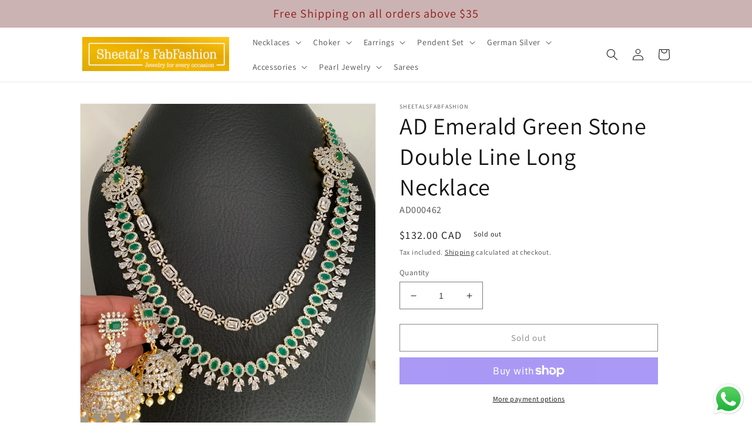

--- FILE ---
content_type: text/html; charset=utf-8
request_url: https://www.sheetalsfabfashion.com/en-ca/products/ad-emerald-green-stone-double-line-long-necklace-462
body_size: 35133
content:
<!doctype html>
<html class="no-js" lang="en">
  <head>
    <meta charset="utf-8">
    <meta http-equiv="X-UA-Compatible" content="IE=edge">
    <meta name="viewport" content="width=device-width,initial-scale=1">
    <meta name="theme-color" content="">
    <link rel="canonical" href="https://www.sheetalsfabfashion.com/en-ca/products/ad-emerald-green-stone-double-line-long-necklace-462">
    <link rel="preconnect" href="https://cdn.shopify.com" crossorigin><link rel="icon" type="image/png" href="//www.sheetalsfabfashion.com/cdn/shop/files/faviconSFF.png?crop=center&height=32&v=1687187938&width=32"><link rel="preconnect" href="https://fonts.shopifycdn.com" crossorigin><title>
      AD Emerald Green Stone Double Line Long Necklace
 &ndash; Sheetal&#39;s FabFashion</title>

    
      <meta name="description" content="AD Emerald Green Stone Double Line Long Necklace Traditional A.D Necklace Long A.D Necklace Necklace in Golden AD Finish with American Diamond Green Stone Pearls Ethnic Indian Jewelry ideal for all special occaisions and social events">
    

    

<meta property="og:site_name" content="Sheetal&#39;s FabFashion">
<meta property="og:url" content="https://www.sheetalsfabfashion.com/en-ca/products/ad-emerald-green-stone-double-line-long-necklace-462">
<meta property="og:title" content="AD Emerald Green Stone Double Line Long Necklace">
<meta property="og:type" content="product">
<meta property="og:description" content="AD Emerald Green Stone Double Line Long Necklace Traditional A.D Necklace Long A.D Necklace Necklace in Golden AD Finish with American Diamond Green Stone Pearls Ethnic Indian Jewelry ideal for all special occaisions and social events"><meta property="og:image" content="http://www.sheetalsfabfashion.com/cdn/shop/products/AD000462.jpg?v=1683919127">
  <meta property="og:image:secure_url" content="https://www.sheetalsfabfashion.com/cdn/shop/products/AD000462.jpg?v=1683919127">
  <meta property="og:image:width" content="3024">
  <meta property="og:image:height" content="4032"><meta property="og:price:amount" content="132.00">
  <meta property="og:price:currency" content="CAD"><meta name="twitter:card" content="summary_large_image">
<meta name="twitter:title" content="AD Emerald Green Stone Double Line Long Necklace">
<meta name="twitter:description" content="AD Emerald Green Stone Double Line Long Necklace Traditional A.D Necklace Long A.D Necklace Necklace in Golden AD Finish with American Diamond Green Stone Pearls Ethnic Indian Jewelry ideal for all special occaisions and social events">


    <script src="//www.sheetalsfabfashion.com/cdn/shop/t/6/assets/global.js?v=119513617008946302491690752216" defer="defer"></script>
    <script>window.performance && window.performance.mark && window.performance.mark('shopify.content_for_header.start');</script><meta name="facebook-domain-verification" content="souogvj2sof103s11cu68usxut7tnh">
<meta name="google-site-verification" content="pToLycvVW6uSNamfqpX4ptv8LEDzdLcyZKVxZrh71po">
<meta name="facebook-domain-verification" content="xzlu4fuuniebay51kpxlkcx2tlc9xc">
<meta id="shopify-digital-wallet" name="shopify-digital-wallet" content="/60786016514/digital_wallets/dialog">
<meta name="shopify-checkout-api-token" content="4caea34fda373ec6a00d381560dd6312">
<meta id="in-context-paypal-metadata" data-shop-id="60786016514" data-venmo-supported="false" data-environment="production" data-locale="en_US" data-paypal-v4="true" data-currency="CAD">
<link rel="alternate" hreflang="x-default" href="https://www.sheetalsfabfashion.com/products/ad-emerald-green-stone-double-line-long-necklace-462">
<link rel="alternate" hreflang="en" href="https://www.sheetalsfabfashion.com/products/ad-emerald-green-stone-double-line-long-necklace-462">
<link rel="alternate" hreflang="en-CA" href="https://www.sheetalsfabfashion.com/en-ca/products/ad-emerald-green-stone-double-line-long-necklace-462">
<link rel="alternate" type="application/json+oembed" href="https://www.sheetalsfabfashion.com/en-ca/products/ad-emerald-green-stone-double-line-long-necklace-462.oembed">
<script async="async" src="/checkouts/internal/preloads.js?locale=en-CA"></script>
<link rel="preconnect" href="https://shop.app" crossorigin="anonymous">
<script async="async" src="https://shop.app/checkouts/internal/preloads.js?locale=en-CA&shop_id=60786016514" crossorigin="anonymous"></script>
<script id="apple-pay-shop-capabilities" type="application/json">{"shopId":60786016514,"countryCode":"US","currencyCode":"CAD","merchantCapabilities":["supports3DS"],"merchantId":"gid:\/\/shopify\/Shop\/60786016514","merchantName":"Sheetal's FabFashion","requiredBillingContactFields":["postalAddress","email"],"requiredShippingContactFields":["postalAddress","email"],"shippingType":"shipping","supportedNetworks":["visa","masterCard","amex","discover","elo","jcb"],"total":{"type":"pending","label":"Sheetal's FabFashion","amount":"1.00"},"shopifyPaymentsEnabled":true,"supportsSubscriptions":true}</script>
<script id="shopify-features" type="application/json">{"accessToken":"4caea34fda373ec6a00d381560dd6312","betas":["rich-media-storefront-analytics"],"domain":"www.sheetalsfabfashion.com","predictiveSearch":true,"shopId":60786016514,"locale":"en"}</script>
<script>var Shopify = Shopify || {};
Shopify.shop = "sheetals-fabfashion.myshopify.com";
Shopify.locale = "en";
Shopify.currency = {"active":"CAD","rate":"1.4107485"};
Shopify.country = "CA";
Shopify.theme = {"name":"Dawn","id":136389329154,"schema_name":"Dawn","schema_version":"7.0.1","theme_store_id":887,"role":"main"};
Shopify.theme.handle = "null";
Shopify.theme.style = {"id":null,"handle":null};
Shopify.cdnHost = "www.sheetalsfabfashion.com/cdn";
Shopify.routes = Shopify.routes || {};
Shopify.routes.root = "/en-ca/";</script>
<script type="module">!function(o){(o.Shopify=o.Shopify||{}).modules=!0}(window);</script>
<script>!function(o){function n(){var o=[];function n(){o.push(Array.prototype.slice.apply(arguments))}return n.q=o,n}var t=o.Shopify=o.Shopify||{};t.loadFeatures=n(),t.autoloadFeatures=n()}(window);</script>
<script>
  window.ShopifyPay = window.ShopifyPay || {};
  window.ShopifyPay.apiHost = "shop.app\/pay";
  window.ShopifyPay.redirectState = null;
</script>
<script id="shop-js-analytics" type="application/json">{"pageType":"product"}</script>
<script defer="defer" async type="module" src="//www.sheetalsfabfashion.com/cdn/shopifycloud/shop-js/modules/v2/client.init-shop-cart-sync_C5BV16lS.en.esm.js"></script>
<script defer="defer" async type="module" src="//www.sheetalsfabfashion.com/cdn/shopifycloud/shop-js/modules/v2/chunk.common_CygWptCX.esm.js"></script>
<script type="module">
  await import("//www.sheetalsfabfashion.com/cdn/shopifycloud/shop-js/modules/v2/client.init-shop-cart-sync_C5BV16lS.en.esm.js");
await import("//www.sheetalsfabfashion.com/cdn/shopifycloud/shop-js/modules/v2/chunk.common_CygWptCX.esm.js");

  window.Shopify.SignInWithShop?.initShopCartSync?.({"fedCMEnabled":true,"windoidEnabled":true});

</script>
<script>
  window.Shopify = window.Shopify || {};
  if (!window.Shopify.featureAssets) window.Shopify.featureAssets = {};
  window.Shopify.featureAssets['shop-js'] = {"shop-cart-sync":["modules/v2/client.shop-cart-sync_ZFArdW7E.en.esm.js","modules/v2/chunk.common_CygWptCX.esm.js"],"init-fed-cm":["modules/v2/client.init-fed-cm_CmiC4vf6.en.esm.js","modules/v2/chunk.common_CygWptCX.esm.js"],"shop-button":["modules/v2/client.shop-button_tlx5R9nI.en.esm.js","modules/v2/chunk.common_CygWptCX.esm.js"],"shop-cash-offers":["modules/v2/client.shop-cash-offers_DOA2yAJr.en.esm.js","modules/v2/chunk.common_CygWptCX.esm.js","modules/v2/chunk.modal_D71HUcav.esm.js"],"init-windoid":["modules/v2/client.init-windoid_sURxWdc1.en.esm.js","modules/v2/chunk.common_CygWptCX.esm.js"],"shop-toast-manager":["modules/v2/client.shop-toast-manager_ClPi3nE9.en.esm.js","modules/v2/chunk.common_CygWptCX.esm.js"],"init-shop-email-lookup-coordinator":["modules/v2/client.init-shop-email-lookup-coordinator_B8hsDcYM.en.esm.js","modules/v2/chunk.common_CygWptCX.esm.js"],"init-shop-cart-sync":["modules/v2/client.init-shop-cart-sync_C5BV16lS.en.esm.js","modules/v2/chunk.common_CygWptCX.esm.js"],"avatar":["modules/v2/client.avatar_BTnouDA3.en.esm.js"],"pay-button":["modules/v2/client.pay-button_FdsNuTd3.en.esm.js","modules/v2/chunk.common_CygWptCX.esm.js"],"init-customer-accounts":["modules/v2/client.init-customer-accounts_DxDtT_ad.en.esm.js","modules/v2/client.shop-login-button_C5VAVYt1.en.esm.js","modules/v2/chunk.common_CygWptCX.esm.js","modules/v2/chunk.modal_D71HUcav.esm.js"],"init-shop-for-new-customer-accounts":["modules/v2/client.init-shop-for-new-customer-accounts_ChsxoAhi.en.esm.js","modules/v2/client.shop-login-button_C5VAVYt1.en.esm.js","modules/v2/chunk.common_CygWptCX.esm.js","modules/v2/chunk.modal_D71HUcav.esm.js"],"shop-login-button":["modules/v2/client.shop-login-button_C5VAVYt1.en.esm.js","modules/v2/chunk.common_CygWptCX.esm.js","modules/v2/chunk.modal_D71HUcav.esm.js"],"init-customer-accounts-sign-up":["modules/v2/client.init-customer-accounts-sign-up_CPSyQ0Tj.en.esm.js","modules/v2/client.shop-login-button_C5VAVYt1.en.esm.js","modules/v2/chunk.common_CygWptCX.esm.js","modules/v2/chunk.modal_D71HUcav.esm.js"],"shop-follow-button":["modules/v2/client.shop-follow-button_Cva4Ekp9.en.esm.js","modules/v2/chunk.common_CygWptCX.esm.js","modules/v2/chunk.modal_D71HUcav.esm.js"],"checkout-modal":["modules/v2/client.checkout-modal_BPM8l0SH.en.esm.js","modules/v2/chunk.common_CygWptCX.esm.js","modules/v2/chunk.modal_D71HUcav.esm.js"],"lead-capture":["modules/v2/client.lead-capture_Bi8yE_yS.en.esm.js","modules/v2/chunk.common_CygWptCX.esm.js","modules/v2/chunk.modal_D71HUcav.esm.js"],"shop-login":["modules/v2/client.shop-login_D6lNrXab.en.esm.js","modules/v2/chunk.common_CygWptCX.esm.js","modules/v2/chunk.modal_D71HUcav.esm.js"],"payment-terms":["modules/v2/client.payment-terms_CZxnsJam.en.esm.js","modules/v2/chunk.common_CygWptCX.esm.js","modules/v2/chunk.modal_D71HUcav.esm.js"]};
</script>
<script>(function() {
  var isLoaded = false;
  function asyncLoad() {
    if (isLoaded) return;
    isLoaded = true;
    var urls = ["https:\/\/cdn.one.store\/javascript\/dist\/1.0\/jcr-widget.js?account_id=shopify:sheetals-fabfashion.myshopify.com\u0026shop=sheetals-fabfashion.myshopify.com"];
    for (var i = 0; i < urls.length; i++) {
      var s = document.createElement('script');
      s.type = 'text/javascript';
      s.async = true;
      s.src = urls[i];
      var x = document.getElementsByTagName('script')[0];
      x.parentNode.insertBefore(s, x);
    }
  };
  if(window.attachEvent) {
    window.attachEvent('onload', asyncLoad);
  } else {
    window.addEventListener('load', asyncLoad, false);
  }
})();</script>
<script id="__st">var __st={"a":60786016514,"offset":-18000,"reqid":"b92f3091-83dc-432d-a8b1-e3dfcacdfac9-1768798256","pageurl":"www.sheetalsfabfashion.com\/en-ca\/products\/ad-emerald-green-stone-double-line-long-necklace-462","u":"d6d4917f8e22","p":"product","rtyp":"product","rid":7973555896578};</script>
<script>window.ShopifyPaypalV4VisibilityTracking = true;</script>
<script id="captcha-bootstrap">!function(){'use strict';const t='contact',e='account',n='new_comment',o=[[t,t],['blogs',n],['comments',n],[t,'customer']],c=[[e,'customer_login'],[e,'guest_login'],[e,'recover_customer_password'],[e,'create_customer']],r=t=>t.map((([t,e])=>`form[action*='/${t}']:not([data-nocaptcha='true']) input[name='form_type'][value='${e}']`)).join(','),a=t=>()=>t?[...document.querySelectorAll(t)].map((t=>t.form)):[];function s(){const t=[...o],e=r(t);return a(e)}const i='password',u='form_key',d=['recaptcha-v3-token','g-recaptcha-response','h-captcha-response',i],f=()=>{try{return window.sessionStorage}catch{return}},m='__shopify_v',_=t=>t.elements[u];function p(t,e,n=!1){try{const o=window.sessionStorage,c=JSON.parse(o.getItem(e)),{data:r}=function(t){const{data:e,action:n}=t;return t[m]||n?{data:e,action:n}:{data:t,action:n}}(c);for(const[e,n]of Object.entries(r))t.elements[e]&&(t.elements[e].value=n);n&&o.removeItem(e)}catch(o){console.error('form repopulation failed',{error:o})}}const l='form_type',E='cptcha';function T(t){t.dataset[E]=!0}const w=window,h=w.document,L='Shopify',v='ce_forms',y='captcha';let A=!1;((t,e)=>{const n=(g='f06e6c50-85a8-45c8-87d0-21a2b65856fe',I='https://cdn.shopify.com/shopifycloud/storefront-forms-hcaptcha/ce_storefront_forms_captcha_hcaptcha.v1.5.2.iife.js',D={infoText:'Protected by hCaptcha',privacyText:'Privacy',termsText:'Terms'},(t,e,n)=>{const o=w[L][v],c=o.bindForm;if(c)return c(t,g,e,D).then(n);var r;o.q.push([[t,g,e,D],n]),r=I,A||(h.body.append(Object.assign(h.createElement('script'),{id:'captcha-provider',async:!0,src:r})),A=!0)});var g,I,D;w[L]=w[L]||{},w[L][v]=w[L][v]||{},w[L][v].q=[],w[L][y]=w[L][y]||{},w[L][y].protect=function(t,e){n(t,void 0,e),T(t)},Object.freeze(w[L][y]),function(t,e,n,w,h,L){const[v,y,A,g]=function(t,e,n){const i=e?o:[],u=t?c:[],d=[...i,...u],f=r(d),m=r(i),_=r(d.filter((([t,e])=>n.includes(e))));return[a(f),a(m),a(_),s()]}(w,h,L),I=t=>{const e=t.target;return e instanceof HTMLFormElement?e:e&&e.form},D=t=>v().includes(t);t.addEventListener('submit',(t=>{const e=I(t);if(!e)return;const n=D(e)&&!e.dataset.hcaptchaBound&&!e.dataset.recaptchaBound,o=_(e),c=g().includes(e)&&(!o||!o.value);(n||c)&&t.preventDefault(),c&&!n&&(function(t){try{if(!f())return;!function(t){const e=f();if(!e)return;const n=_(t);if(!n)return;const o=n.value;o&&e.removeItem(o)}(t);const e=Array.from(Array(32),(()=>Math.random().toString(36)[2])).join('');!function(t,e){_(t)||t.append(Object.assign(document.createElement('input'),{type:'hidden',name:u})),t.elements[u].value=e}(t,e),function(t,e){const n=f();if(!n)return;const o=[...t.querySelectorAll(`input[type='${i}']`)].map((({name:t})=>t)),c=[...d,...o],r={};for(const[a,s]of new FormData(t).entries())c.includes(a)||(r[a]=s);n.setItem(e,JSON.stringify({[m]:1,action:t.action,data:r}))}(t,e)}catch(e){console.error('failed to persist form',e)}}(e),e.submit())}));const S=(t,e)=>{t&&!t.dataset[E]&&(n(t,e.some((e=>e===t))),T(t))};for(const o of['focusin','change'])t.addEventListener(o,(t=>{const e=I(t);D(e)&&S(e,y())}));const B=e.get('form_key'),M=e.get(l),P=B&&M;t.addEventListener('DOMContentLoaded',(()=>{const t=y();if(P)for(const e of t)e.elements[l].value===M&&p(e,B);[...new Set([...A(),...v().filter((t=>'true'===t.dataset.shopifyCaptcha))])].forEach((e=>S(e,t)))}))}(h,new URLSearchParams(w.location.search),n,t,e,['guest_login'])})(!0,!0)}();</script>
<script integrity="sha256-4kQ18oKyAcykRKYeNunJcIwy7WH5gtpwJnB7kiuLZ1E=" data-source-attribution="shopify.loadfeatures" defer="defer" src="//www.sheetalsfabfashion.com/cdn/shopifycloud/storefront/assets/storefront/load_feature-a0a9edcb.js" crossorigin="anonymous"></script>
<script crossorigin="anonymous" defer="defer" src="//www.sheetalsfabfashion.com/cdn/shopifycloud/storefront/assets/shopify_pay/storefront-65b4c6d7.js?v=20250812"></script>
<script data-source-attribution="shopify.dynamic_checkout.dynamic.init">var Shopify=Shopify||{};Shopify.PaymentButton=Shopify.PaymentButton||{isStorefrontPortableWallets:!0,init:function(){window.Shopify.PaymentButton.init=function(){};var t=document.createElement("script");t.src="https://www.sheetalsfabfashion.com/cdn/shopifycloud/portable-wallets/latest/portable-wallets.en.js",t.type="module",document.head.appendChild(t)}};
</script>
<script data-source-attribution="shopify.dynamic_checkout.buyer_consent">
  function portableWalletsHideBuyerConsent(e){var t=document.getElementById("shopify-buyer-consent"),n=document.getElementById("shopify-subscription-policy-button");t&&n&&(t.classList.add("hidden"),t.setAttribute("aria-hidden","true"),n.removeEventListener("click",e))}function portableWalletsShowBuyerConsent(e){var t=document.getElementById("shopify-buyer-consent"),n=document.getElementById("shopify-subscription-policy-button");t&&n&&(t.classList.remove("hidden"),t.removeAttribute("aria-hidden"),n.addEventListener("click",e))}window.Shopify?.PaymentButton&&(window.Shopify.PaymentButton.hideBuyerConsent=portableWalletsHideBuyerConsent,window.Shopify.PaymentButton.showBuyerConsent=portableWalletsShowBuyerConsent);
</script>
<script>
  function portableWalletsCleanup(e){e&&e.src&&console.error("Failed to load portable wallets script "+e.src);var t=document.querySelectorAll("shopify-accelerated-checkout .shopify-payment-button__skeleton, shopify-accelerated-checkout-cart .wallet-cart-button__skeleton"),e=document.getElementById("shopify-buyer-consent");for(let e=0;e<t.length;e++)t[e].remove();e&&e.remove()}function portableWalletsNotLoadedAsModule(e){e instanceof ErrorEvent&&"string"==typeof e.message&&e.message.includes("import.meta")&&"string"==typeof e.filename&&e.filename.includes("portable-wallets")&&(window.removeEventListener("error",portableWalletsNotLoadedAsModule),window.Shopify.PaymentButton.failedToLoad=e,"loading"===document.readyState?document.addEventListener("DOMContentLoaded",window.Shopify.PaymentButton.init):window.Shopify.PaymentButton.init())}window.addEventListener("error",portableWalletsNotLoadedAsModule);
</script>

<script type="module" src="https://www.sheetalsfabfashion.com/cdn/shopifycloud/portable-wallets/latest/portable-wallets.en.js" onError="portableWalletsCleanup(this)" crossorigin="anonymous"></script>
<script nomodule>
  document.addEventListener("DOMContentLoaded", portableWalletsCleanup);
</script>

<script id='scb4127' type='text/javascript' async='' src='https://www.sheetalsfabfashion.com/cdn/shopifycloud/privacy-banner/storefront-banner.js'></script><link id="shopify-accelerated-checkout-styles" rel="stylesheet" media="screen" href="https://www.sheetalsfabfashion.com/cdn/shopifycloud/portable-wallets/latest/accelerated-checkout-backwards-compat.css" crossorigin="anonymous">
<style id="shopify-accelerated-checkout-cart">
        #shopify-buyer-consent {
  margin-top: 1em;
  display: inline-block;
  width: 100%;
}

#shopify-buyer-consent.hidden {
  display: none;
}

#shopify-subscription-policy-button {
  background: none;
  border: none;
  padding: 0;
  text-decoration: underline;
  font-size: inherit;
  cursor: pointer;
}

#shopify-subscription-policy-button::before {
  box-shadow: none;
}

      </style>
<script id="sections-script" data-sections="header,footer" defer="defer" src="//www.sheetalsfabfashion.com/cdn/shop/t/6/compiled_assets/scripts.js?v=820"></script>
<script>window.performance && window.performance.mark && window.performance.mark('shopify.content_for_header.end');</script>


    <style data-shopify>
      @font-face {
  font-family: Assistant;
  font-weight: 400;
  font-style: normal;
  font-display: swap;
  src: url("//www.sheetalsfabfashion.com/cdn/fonts/assistant/assistant_n4.9120912a469cad1cc292572851508ca49d12e768.woff2") format("woff2"),
       url("//www.sheetalsfabfashion.com/cdn/fonts/assistant/assistant_n4.6e9875ce64e0fefcd3f4446b7ec9036b3ddd2985.woff") format("woff");
}

      @font-face {
  font-family: Assistant;
  font-weight: 700;
  font-style: normal;
  font-display: swap;
  src: url("//www.sheetalsfabfashion.com/cdn/fonts/assistant/assistant_n7.bf44452348ec8b8efa3aa3068825305886b1c83c.woff2") format("woff2"),
       url("//www.sheetalsfabfashion.com/cdn/fonts/assistant/assistant_n7.0c887fee83f6b3bda822f1150b912c72da0f7b64.woff") format("woff");
}

      
      
      @font-face {
  font-family: Assistant;
  font-weight: 400;
  font-style: normal;
  font-display: swap;
  src: url("//www.sheetalsfabfashion.com/cdn/fonts/assistant/assistant_n4.9120912a469cad1cc292572851508ca49d12e768.woff2") format("woff2"),
       url("//www.sheetalsfabfashion.com/cdn/fonts/assistant/assistant_n4.6e9875ce64e0fefcd3f4446b7ec9036b3ddd2985.woff") format("woff");
}


      :root {
        --font-body-family: Assistant, sans-serif;
        --font-body-style: normal;
        --font-body-weight: 400;
        --font-body-weight-bold: 700;

        --font-heading-family: Assistant, sans-serif;
        --font-heading-style: normal;
        --font-heading-weight: 400;

        --font-body-scale: 1.0;
        --font-heading-scale: 1.0;

        --color-base-text: 18, 18, 18;
        --color-shadow: 18, 18, 18;
        --color-base-background-1: 255, 255, 255;
        --color-base-background-2: 243, 243, 243;
        --color-base-solid-button-labels: 143, 24, 24;
        --color-base-outline-button-labels: 18, 18, 18;
        --color-base-accent-1: 204, 179, 179;
        --color-base-accent-2: 143, 24, 24;
        --payment-terms-background-color: #ffffff;

        --gradient-base-background-1: #ffffff;
        --gradient-base-background-2: #f3f3f3;
        --gradient-base-accent-1: #ccb3b3;
        --gradient-base-accent-2: #8f1818;

        --media-padding: px;
        --media-border-opacity: 0.05;
        --media-border-width: 1px;
        --media-radius: 0px;
        --media-shadow-opacity: 0.0;
        --media-shadow-horizontal-offset: 0px;
        --media-shadow-vertical-offset: 4px;
        --media-shadow-blur-radius: 5px;
        --media-shadow-visible: 0;

        --page-width: 110rem;
        --page-width-margin: 0rem;

        --product-card-image-padding: 0.0rem;
        --product-card-corner-radius: 0.0rem;
        --product-card-text-alignment: left;
        --product-card-border-width: 0.0rem;
        --product-card-border-opacity: 0.1;
        --product-card-shadow-opacity: 0.0;
        --product-card-shadow-visible: 0;
        --product-card-shadow-horizontal-offset: 0.0rem;
        --product-card-shadow-vertical-offset: 0.4rem;
        --product-card-shadow-blur-radius: 0.5rem;

        --collection-card-image-padding: 0.0rem;
        --collection-card-corner-radius: 0.0rem;
        --collection-card-text-alignment: left;
        --collection-card-border-width: 0.0rem;
        --collection-card-border-opacity: 0.1;
        --collection-card-shadow-opacity: 0.0;
        --collection-card-shadow-visible: 0;
        --collection-card-shadow-horizontal-offset: 0.0rem;
        --collection-card-shadow-vertical-offset: 0.4rem;
        --collection-card-shadow-blur-radius: 0.5rem;

        --blog-card-image-padding: 0.0rem;
        --blog-card-corner-radius: 0.0rem;
        --blog-card-text-alignment: left;
        --blog-card-border-width: 0.0rem;
        --blog-card-border-opacity: 0.1;
        --blog-card-shadow-opacity: 0.0;
        --blog-card-shadow-visible: 0;
        --blog-card-shadow-horizontal-offset: 0.0rem;
        --blog-card-shadow-vertical-offset: 0.4rem;
        --blog-card-shadow-blur-radius: 0.5rem;

        --badge-corner-radius: 4.0rem;

        --popup-border-width: 1px;
        --popup-border-opacity: 0.1;
        --popup-corner-radius: 0px;
        --popup-shadow-opacity: 0.0;
        --popup-shadow-horizontal-offset: 0px;
        --popup-shadow-vertical-offset: 4px;
        --popup-shadow-blur-radius: 5px;

        --drawer-border-width: 1px;
        --drawer-border-opacity: 0.1;
        --drawer-shadow-opacity: 0.0;
        --drawer-shadow-horizontal-offset: 0px;
        --drawer-shadow-vertical-offset: 4px;
        --drawer-shadow-blur-radius: 5px;

        --spacing-sections-desktop: 0px;
        --spacing-sections-mobile: 0px;

        --grid-desktop-vertical-spacing: 4px;
        --grid-desktop-horizontal-spacing: 8px;
        --grid-mobile-vertical-spacing: 2px;
        --grid-mobile-horizontal-spacing: 4px;

        --text-boxes-border-opacity: 0.1;
        --text-boxes-border-width: 0px;
        --text-boxes-radius: 0px;
        --text-boxes-shadow-opacity: 0.0;
        --text-boxes-shadow-visible: 0;
        --text-boxes-shadow-horizontal-offset: 0px;
        --text-boxes-shadow-vertical-offset: 4px;
        --text-boxes-shadow-blur-radius: 5px;

        --buttons-radius: 0px;
        --buttons-radius-outset: 0px;
        --buttons-border-width: 1px;
        --buttons-border-opacity: 1.0;
        --buttons-shadow-opacity: 0.0;
        --buttons-shadow-visible: 0;
        --buttons-shadow-horizontal-offset: 0px;
        --buttons-shadow-vertical-offset: 4px;
        --buttons-shadow-blur-radius: 5px;
        --buttons-border-offset: 0px;

        --inputs-radius: 0px;
        --inputs-border-width: 1px;
        --inputs-border-opacity: 0.55;
        --inputs-shadow-opacity: 0.0;
        --inputs-shadow-horizontal-offset: 0px;
        --inputs-margin-offset: 0px;
        --inputs-shadow-vertical-offset: 4px;
        --inputs-shadow-blur-radius: 5px;
        --inputs-radius-outset: 0px;

        --variant-pills-radius: 40px;
        --variant-pills-border-width: 1px;
        --variant-pills-border-opacity: 0.55;
        --variant-pills-shadow-opacity: 0.0;
        --variant-pills-shadow-horizontal-offset: 0px;
        --variant-pills-shadow-vertical-offset: 4px;
        --variant-pills-shadow-blur-radius: 5px;
      }

      *,
      *::before,
      *::after {
        box-sizing: inherit;
      }

      html {
        box-sizing: border-box;
        font-size: calc(var(--font-body-scale) * 62.5%);
        height: 100%;
      }

      body {
        display: grid;
        grid-template-rows: auto auto 1fr auto;
        grid-template-columns: 100%;
        min-height: 100%;
        margin: 0;
        font-size: 1.5rem;
        letter-spacing: 0.06rem;
        line-height: calc(1 + 0.8 / var(--font-body-scale));
        font-family: var(--font-body-family);
        font-style: var(--font-body-style);
        font-weight: var(--font-body-weight);
      }

      @media screen and (min-width: 750px) {
        body {
          font-size: 1.6rem;
        }
      }
    </style>

    <link href="//www.sheetalsfabfashion.com/cdn/shop/t/6/assets/base.css?v=88290808517547527771680974875" rel="stylesheet" type="text/css" media="all" />
<link rel="preload" as="font" href="//www.sheetalsfabfashion.com/cdn/fonts/assistant/assistant_n4.9120912a469cad1cc292572851508ca49d12e768.woff2" type="font/woff2" crossorigin><link rel="preload" as="font" href="//www.sheetalsfabfashion.com/cdn/fonts/assistant/assistant_n4.9120912a469cad1cc292572851508ca49d12e768.woff2" type="font/woff2" crossorigin><link rel="stylesheet" href="//www.sheetalsfabfashion.com/cdn/shop/t/6/assets/component-predictive-search.css?v=83512081251802922551671992995" media="print" onload="this.media='all'"><script>document.documentElement.className = document.documentElement.className.replace('no-js', 'js');
    if (Shopify.designMode) {
      document.documentElement.classList.add('shopify-design-mode');
    }
    </script>
    
  <script src="https://cdn.shopify.com/extensions/019b6dda-9f81-7c8b-b5f5-7756ae4a26fb/dondy-whatsapp-chat-widget-85/assets/ChatBubble.js" type="text/javascript" defer="defer"></script>
<link href="https://cdn.shopify.com/extensions/019b6dda-9f81-7c8b-b5f5-7756ae4a26fb/dondy-whatsapp-chat-widget-85/assets/ChatBubble.css" rel="stylesheet" type="text/css" media="all">
<script src="https://cdn.shopify.com/extensions/cfc76123-b24f-4e9a-a1dc-585518796af7/forms-2294/assets/shopify-forms-loader.js" type="text/javascript" defer="defer"></script>
<link href="https://monorail-edge.shopifysvc.com" rel="dns-prefetch">
<script>(function(){if ("sendBeacon" in navigator && "performance" in window) {try {var session_token_from_headers = performance.getEntriesByType('navigation')[0].serverTiming.find(x => x.name == '_s').description;} catch {var session_token_from_headers = undefined;}var session_cookie_matches = document.cookie.match(/_shopify_s=([^;]*)/);var session_token_from_cookie = session_cookie_matches && session_cookie_matches.length === 2 ? session_cookie_matches[1] : "";var session_token = session_token_from_headers || session_token_from_cookie || "";function handle_abandonment_event(e) {var entries = performance.getEntries().filter(function(entry) {return /monorail-edge.shopifysvc.com/.test(entry.name);});if (!window.abandonment_tracked && entries.length === 0) {window.abandonment_tracked = true;var currentMs = Date.now();var navigation_start = performance.timing.navigationStart;var payload = {shop_id: 60786016514,url: window.location.href,navigation_start,duration: currentMs - navigation_start,session_token,page_type: "product"};window.navigator.sendBeacon("https://monorail-edge.shopifysvc.com/v1/produce", JSON.stringify({schema_id: "online_store_buyer_site_abandonment/1.1",payload: payload,metadata: {event_created_at_ms: currentMs,event_sent_at_ms: currentMs}}));}}window.addEventListener('pagehide', handle_abandonment_event);}}());</script>
<script id="web-pixels-manager-setup">(function e(e,d,r,n,o){if(void 0===o&&(o={}),!Boolean(null===(a=null===(i=window.Shopify)||void 0===i?void 0:i.analytics)||void 0===a?void 0:a.replayQueue)){var i,a;window.Shopify=window.Shopify||{};var t=window.Shopify;t.analytics=t.analytics||{};var s=t.analytics;s.replayQueue=[],s.publish=function(e,d,r){return s.replayQueue.push([e,d,r]),!0};try{self.performance.mark("wpm:start")}catch(e){}var l=function(){var e={modern:/Edge?\/(1{2}[4-9]|1[2-9]\d|[2-9]\d{2}|\d{4,})\.\d+(\.\d+|)|Firefox\/(1{2}[4-9]|1[2-9]\d|[2-9]\d{2}|\d{4,})\.\d+(\.\d+|)|Chrom(ium|e)\/(9{2}|\d{3,})\.\d+(\.\d+|)|(Maci|X1{2}).+ Version\/(15\.\d+|(1[6-9]|[2-9]\d|\d{3,})\.\d+)([,.]\d+|)( \(\w+\)|)( Mobile\/\w+|) Safari\/|Chrome.+OPR\/(9{2}|\d{3,})\.\d+\.\d+|(CPU[ +]OS|iPhone[ +]OS|CPU[ +]iPhone|CPU IPhone OS|CPU iPad OS)[ +]+(15[._]\d+|(1[6-9]|[2-9]\d|\d{3,})[._]\d+)([._]\d+|)|Android:?[ /-](13[3-9]|1[4-9]\d|[2-9]\d{2}|\d{4,})(\.\d+|)(\.\d+|)|Android.+Firefox\/(13[5-9]|1[4-9]\d|[2-9]\d{2}|\d{4,})\.\d+(\.\d+|)|Android.+Chrom(ium|e)\/(13[3-9]|1[4-9]\d|[2-9]\d{2}|\d{4,})\.\d+(\.\d+|)|SamsungBrowser\/([2-9]\d|\d{3,})\.\d+/,legacy:/Edge?\/(1[6-9]|[2-9]\d|\d{3,})\.\d+(\.\d+|)|Firefox\/(5[4-9]|[6-9]\d|\d{3,})\.\d+(\.\d+|)|Chrom(ium|e)\/(5[1-9]|[6-9]\d|\d{3,})\.\d+(\.\d+|)([\d.]+$|.*Safari\/(?![\d.]+ Edge\/[\d.]+$))|(Maci|X1{2}).+ Version\/(10\.\d+|(1[1-9]|[2-9]\d|\d{3,})\.\d+)([,.]\d+|)( \(\w+\)|)( Mobile\/\w+|) Safari\/|Chrome.+OPR\/(3[89]|[4-9]\d|\d{3,})\.\d+\.\d+|(CPU[ +]OS|iPhone[ +]OS|CPU[ +]iPhone|CPU IPhone OS|CPU iPad OS)[ +]+(10[._]\d+|(1[1-9]|[2-9]\d|\d{3,})[._]\d+)([._]\d+|)|Android:?[ /-](13[3-9]|1[4-9]\d|[2-9]\d{2}|\d{4,})(\.\d+|)(\.\d+|)|Mobile Safari.+OPR\/([89]\d|\d{3,})\.\d+\.\d+|Android.+Firefox\/(13[5-9]|1[4-9]\d|[2-9]\d{2}|\d{4,})\.\d+(\.\d+|)|Android.+Chrom(ium|e)\/(13[3-9]|1[4-9]\d|[2-9]\d{2}|\d{4,})\.\d+(\.\d+|)|Android.+(UC? ?Browser|UCWEB|U3)[ /]?(15\.([5-9]|\d{2,})|(1[6-9]|[2-9]\d|\d{3,})\.\d+)\.\d+|SamsungBrowser\/(5\.\d+|([6-9]|\d{2,})\.\d+)|Android.+MQ{2}Browser\/(14(\.(9|\d{2,})|)|(1[5-9]|[2-9]\d|\d{3,})(\.\d+|))(\.\d+|)|K[Aa][Ii]OS\/(3\.\d+|([4-9]|\d{2,})\.\d+)(\.\d+|)/},d=e.modern,r=e.legacy,n=navigator.userAgent;return n.match(d)?"modern":n.match(r)?"legacy":"unknown"}(),u="modern"===l?"modern":"legacy",c=(null!=n?n:{modern:"",legacy:""})[u],f=function(e){return[e.baseUrl,"/wpm","/b",e.hashVersion,"modern"===e.buildTarget?"m":"l",".js"].join("")}({baseUrl:d,hashVersion:r,buildTarget:u}),m=function(e){var d=e.version,r=e.bundleTarget,n=e.surface,o=e.pageUrl,i=e.monorailEndpoint;return{emit:function(e){var a=e.status,t=e.errorMsg,s=(new Date).getTime(),l=JSON.stringify({metadata:{event_sent_at_ms:s},events:[{schema_id:"web_pixels_manager_load/3.1",payload:{version:d,bundle_target:r,page_url:o,status:a,surface:n,error_msg:t},metadata:{event_created_at_ms:s}}]});if(!i)return console&&console.warn&&console.warn("[Web Pixels Manager] No Monorail endpoint provided, skipping logging."),!1;try{return self.navigator.sendBeacon.bind(self.navigator)(i,l)}catch(e){}var u=new XMLHttpRequest;try{return u.open("POST",i,!0),u.setRequestHeader("Content-Type","text/plain"),u.send(l),!0}catch(e){return console&&console.warn&&console.warn("[Web Pixels Manager] Got an unhandled error while logging to Monorail."),!1}}}}({version:r,bundleTarget:l,surface:e.surface,pageUrl:self.location.href,monorailEndpoint:e.monorailEndpoint});try{o.browserTarget=l,function(e){var d=e.src,r=e.async,n=void 0===r||r,o=e.onload,i=e.onerror,a=e.sri,t=e.scriptDataAttributes,s=void 0===t?{}:t,l=document.createElement("script"),u=document.querySelector("head"),c=document.querySelector("body");if(l.async=n,l.src=d,a&&(l.integrity=a,l.crossOrigin="anonymous"),s)for(var f in s)if(Object.prototype.hasOwnProperty.call(s,f))try{l.dataset[f]=s[f]}catch(e){}if(o&&l.addEventListener("load",o),i&&l.addEventListener("error",i),u)u.appendChild(l);else{if(!c)throw new Error("Did not find a head or body element to append the script");c.appendChild(l)}}({src:f,async:!0,onload:function(){if(!function(){var e,d;return Boolean(null===(d=null===(e=window.Shopify)||void 0===e?void 0:e.analytics)||void 0===d?void 0:d.initialized)}()){var d=window.webPixelsManager.init(e)||void 0;if(d){var r=window.Shopify.analytics;r.replayQueue.forEach((function(e){var r=e[0],n=e[1],o=e[2];d.publishCustomEvent(r,n,o)})),r.replayQueue=[],r.publish=d.publishCustomEvent,r.visitor=d.visitor,r.initialized=!0}}},onerror:function(){return m.emit({status:"failed",errorMsg:"".concat(f," has failed to load")})},sri:function(e){var d=/^sha384-[A-Za-z0-9+/=]+$/;return"string"==typeof e&&d.test(e)}(c)?c:"",scriptDataAttributes:o}),m.emit({status:"loading"})}catch(e){m.emit({status:"failed",errorMsg:(null==e?void 0:e.message)||"Unknown error"})}}})({shopId: 60786016514,storefrontBaseUrl: "https://www.sheetalsfabfashion.com",extensionsBaseUrl: "https://extensions.shopifycdn.com/cdn/shopifycloud/web-pixels-manager",monorailEndpoint: "https://monorail-edge.shopifysvc.com/unstable/produce_batch",surface: "storefront-renderer",enabledBetaFlags: ["2dca8a86"],webPixelsConfigList: [{"id":"461504770","configuration":"{\"config\":\"{\\\"pixel_id\\\":\\\"AW-11129610091\\\",\\\"target_country\\\":\\\"US\\\",\\\"gtag_events\\\":[{\\\"type\\\":\\\"search\\\",\\\"action_label\\\":\\\"AW-11129610091\\\/BslNCKCil5QYEOu-gbsp\\\"},{\\\"type\\\":\\\"begin_checkout\\\",\\\"action_label\\\":\\\"AW-11129610091\\\/UuK0CKail5QYEOu-gbsp\\\"},{\\\"type\\\":\\\"view_item\\\",\\\"action_label\\\":[\\\"AW-11129610091\\\/55wfCJ2il5QYEOu-gbsp\\\",\\\"MC-8ZY5VFYMCB\\\"]},{\\\"type\\\":\\\"purchase\\\",\\\"action_label\\\":[\\\"AW-11129610091\\\/tfwMCImgl5QYEOu-gbsp\\\",\\\"MC-8ZY5VFYMCB\\\"]},{\\\"type\\\":\\\"page_view\\\",\\\"action_label\\\":[\\\"AW-11129610091\\\/bqN1CJqil5QYEOu-gbsp\\\",\\\"MC-8ZY5VFYMCB\\\"]},{\\\"type\\\":\\\"add_payment_info\\\",\\\"action_label\\\":\\\"AW-11129610091\\\/vmfeCN-ll5QYEOu-gbsp\\\"},{\\\"type\\\":\\\"add_to_cart\\\",\\\"action_label\\\":\\\"AW-11129610091\\\/lQ_ZCKOil5QYEOu-gbsp\\\"}],\\\"enable_monitoring_mode\\\":false}\"}","eventPayloadVersion":"v1","runtimeContext":"OPEN","scriptVersion":"b2a88bafab3e21179ed38636efcd8a93","type":"APP","apiClientId":1780363,"privacyPurposes":[],"dataSharingAdjustments":{"protectedCustomerApprovalScopes":["read_customer_address","read_customer_email","read_customer_name","read_customer_personal_data","read_customer_phone"]}},{"id":"194773250","configuration":"{\"pixel_id\":\"428394502068343\",\"pixel_type\":\"facebook_pixel\",\"metaapp_system_user_token\":\"-\"}","eventPayloadVersion":"v1","runtimeContext":"OPEN","scriptVersion":"ca16bc87fe92b6042fbaa3acc2fbdaa6","type":"APP","apiClientId":2329312,"privacyPurposes":["ANALYTICS","MARKETING","SALE_OF_DATA"],"dataSharingAdjustments":{"protectedCustomerApprovalScopes":["read_customer_address","read_customer_email","read_customer_name","read_customer_personal_data","read_customer_phone"]}},{"id":"85328130","configuration":"{\"tagID\":\"2613911165082\"}","eventPayloadVersion":"v1","runtimeContext":"STRICT","scriptVersion":"18031546ee651571ed29edbe71a3550b","type":"APP","apiClientId":3009811,"privacyPurposes":["ANALYTICS","MARKETING","SALE_OF_DATA"],"dataSharingAdjustments":{"protectedCustomerApprovalScopes":["read_customer_address","read_customer_email","read_customer_name","read_customer_personal_data","read_customer_phone"]}},{"id":"shopify-app-pixel","configuration":"{}","eventPayloadVersion":"v1","runtimeContext":"STRICT","scriptVersion":"0450","apiClientId":"shopify-pixel","type":"APP","privacyPurposes":["ANALYTICS","MARKETING"]},{"id":"shopify-custom-pixel","eventPayloadVersion":"v1","runtimeContext":"LAX","scriptVersion":"0450","apiClientId":"shopify-pixel","type":"CUSTOM","privacyPurposes":["ANALYTICS","MARKETING"]}],isMerchantRequest: false,initData: {"shop":{"name":"Sheetal's FabFashion","paymentSettings":{"currencyCode":"USD"},"myshopifyDomain":"sheetals-fabfashion.myshopify.com","countryCode":"US","storefrontUrl":"https:\/\/www.sheetalsfabfashion.com\/en-ca"},"customer":null,"cart":null,"checkout":null,"productVariants":[{"price":{"amount":132.0,"currencyCode":"CAD"},"product":{"title":"AD Emerald Green Stone Double Line Long Necklace","vendor":"SheetalsFabFashion","id":"7973555896578","untranslatedTitle":"AD Emerald Green Stone Double Line Long Necklace","url":"\/en-ca\/products\/ad-emerald-green-stone-double-line-long-necklace-462","type":""},"id":"43616339951874","image":{"src":"\/\/www.sheetalsfabfashion.com\/cdn\/shop\/products\/AD000462.jpg?v=1683919127"},"sku":"AD000462","title":"Default Title","untranslatedTitle":"Default Title"}],"purchasingCompany":null},},"https://www.sheetalsfabfashion.com/cdn","fcfee988w5aeb613cpc8e4bc33m6693e112",{"modern":"","legacy":""},{"shopId":"60786016514","storefrontBaseUrl":"https:\/\/www.sheetalsfabfashion.com","extensionBaseUrl":"https:\/\/extensions.shopifycdn.com\/cdn\/shopifycloud\/web-pixels-manager","surface":"storefront-renderer","enabledBetaFlags":"[\"2dca8a86\"]","isMerchantRequest":"false","hashVersion":"fcfee988w5aeb613cpc8e4bc33m6693e112","publish":"custom","events":"[[\"page_viewed\",{}],[\"product_viewed\",{\"productVariant\":{\"price\":{\"amount\":132.0,\"currencyCode\":\"CAD\"},\"product\":{\"title\":\"AD Emerald Green Stone Double Line Long Necklace\",\"vendor\":\"SheetalsFabFashion\",\"id\":\"7973555896578\",\"untranslatedTitle\":\"AD Emerald Green Stone Double Line Long Necklace\",\"url\":\"\/en-ca\/products\/ad-emerald-green-stone-double-line-long-necklace-462\",\"type\":\"\"},\"id\":\"43616339951874\",\"image\":{\"src\":\"\/\/www.sheetalsfabfashion.com\/cdn\/shop\/products\/AD000462.jpg?v=1683919127\"},\"sku\":\"AD000462\",\"title\":\"Default Title\",\"untranslatedTitle\":\"Default Title\"}}]]"});</script><script>
  window.ShopifyAnalytics = window.ShopifyAnalytics || {};
  window.ShopifyAnalytics.meta = window.ShopifyAnalytics.meta || {};
  window.ShopifyAnalytics.meta.currency = 'CAD';
  var meta = {"product":{"id":7973555896578,"gid":"gid:\/\/shopify\/Product\/7973555896578","vendor":"SheetalsFabFashion","type":"","handle":"ad-emerald-green-stone-double-line-long-necklace-462","variants":[{"id":43616339951874,"price":13200,"name":"AD Emerald Green Stone Double Line Long Necklace","public_title":null,"sku":"AD000462"}],"remote":false},"page":{"pageType":"product","resourceType":"product","resourceId":7973555896578,"requestId":"b92f3091-83dc-432d-a8b1-e3dfcacdfac9-1768798256"}};
  for (var attr in meta) {
    window.ShopifyAnalytics.meta[attr] = meta[attr];
  }
</script>
<script class="analytics">
  (function () {
    var customDocumentWrite = function(content) {
      var jquery = null;

      if (window.jQuery) {
        jquery = window.jQuery;
      } else if (window.Checkout && window.Checkout.$) {
        jquery = window.Checkout.$;
      }

      if (jquery) {
        jquery('body').append(content);
      }
    };

    var hasLoggedConversion = function(token) {
      if (token) {
        return document.cookie.indexOf('loggedConversion=' + token) !== -1;
      }
      return false;
    }

    var setCookieIfConversion = function(token) {
      if (token) {
        var twoMonthsFromNow = new Date(Date.now());
        twoMonthsFromNow.setMonth(twoMonthsFromNow.getMonth() + 2);

        document.cookie = 'loggedConversion=' + token + '; expires=' + twoMonthsFromNow;
      }
    }

    var trekkie = window.ShopifyAnalytics.lib = window.trekkie = window.trekkie || [];
    if (trekkie.integrations) {
      return;
    }
    trekkie.methods = [
      'identify',
      'page',
      'ready',
      'track',
      'trackForm',
      'trackLink'
    ];
    trekkie.factory = function(method) {
      return function() {
        var args = Array.prototype.slice.call(arguments);
        args.unshift(method);
        trekkie.push(args);
        return trekkie;
      };
    };
    for (var i = 0; i < trekkie.methods.length; i++) {
      var key = trekkie.methods[i];
      trekkie[key] = trekkie.factory(key);
    }
    trekkie.load = function(config) {
      trekkie.config = config || {};
      trekkie.config.initialDocumentCookie = document.cookie;
      var first = document.getElementsByTagName('script')[0];
      var script = document.createElement('script');
      script.type = 'text/javascript';
      script.onerror = function(e) {
        var scriptFallback = document.createElement('script');
        scriptFallback.type = 'text/javascript';
        scriptFallback.onerror = function(error) {
                var Monorail = {
      produce: function produce(monorailDomain, schemaId, payload) {
        var currentMs = new Date().getTime();
        var event = {
          schema_id: schemaId,
          payload: payload,
          metadata: {
            event_created_at_ms: currentMs,
            event_sent_at_ms: currentMs
          }
        };
        return Monorail.sendRequest("https://" + monorailDomain + "/v1/produce", JSON.stringify(event));
      },
      sendRequest: function sendRequest(endpointUrl, payload) {
        // Try the sendBeacon API
        if (window && window.navigator && typeof window.navigator.sendBeacon === 'function' && typeof window.Blob === 'function' && !Monorail.isIos12()) {
          var blobData = new window.Blob([payload], {
            type: 'text/plain'
          });

          if (window.navigator.sendBeacon(endpointUrl, blobData)) {
            return true;
          } // sendBeacon was not successful

        } // XHR beacon

        var xhr = new XMLHttpRequest();

        try {
          xhr.open('POST', endpointUrl);
          xhr.setRequestHeader('Content-Type', 'text/plain');
          xhr.send(payload);
        } catch (e) {
          console.log(e);
        }

        return false;
      },
      isIos12: function isIos12() {
        return window.navigator.userAgent.lastIndexOf('iPhone; CPU iPhone OS 12_') !== -1 || window.navigator.userAgent.lastIndexOf('iPad; CPU OS 12_') !== -1;
      }
    };
    Monorail.produce('monorail-edge.shopifysvc.com',
      'trekkie_storefront_load_errors/1.1',
      {shop_id: 60786016514,
      theme_id: 136389329154,
      app_name: "storefront",
      context_url: window.location.href,
      source_url: "//www.sheetalsfabfashion.com/cdn/s/trekkie.storefront.cd680fe47e6c39ca5d5df5f0a32d569bc48c0f27.min.js"});

        };
        scriptFallback.async = true;
        scriptFallback.src = '//www.sheetalsfabfashion.com/cdn/s/trekkie.storefront.cd680fe47e6c39ca5d5df5f0a32d569bc48c0f27.min.js';
        first.parentNode.insertBefore(scriptFallback, first);
      };
      script.async = true;
      script.src = '//www.sheetalsfabfashion.com/cdn/s/trekkie.storefront.cd680fe47e6c39ca5d5df5f0a32d569bc48c0f27.min.js';
      first.parentNode.insertBefore(script, first);
    };
    trekkie.load(
      {"Trekkie":{"appName":"storefront","development":false,"defaultAttributes":{"shopId":60786016514,"isMerchantRequest":null,"themeId":136389329154,"themeCityHash":"540726963958473028","contentLanguage":"en","currency":"CAD","eventMetadataId":"a6ce05b7-8aa1-408c-a9e3-09b693c082c1"},"isServerSideCookieWritingEnabled":true,"monorailRegion":"shop_domain","enabledBetaFlags":["65f19447"]},"Session Attribution":{},"S2S":{"facebookCapiEnabled":true,"source":"trekkie-storefront-renderer","apiClientId":580111}}
    );

    var loaded = false;
    trekkie.ready(function() {
      if (loaded) return;
      loaded = true;

      window.ShopifyAnalytics.lib = window.trekkie;

      var originalDocumentWrite = document.write;
      document.write = customDocumentWrite;
      try { window.ShopifyAnalytics.merchantGoogleAnalytics.call(this); } catch(error) {};
      document.write = originalDocumentWrite;

      window.ShopifyAnalytics.lib.page(null,{"pageType":"product","resourceType":"product","resourceId":7973555896578,"requestId":"b92f3091-83dc-432d-a8b1-e3dfcacdfac9-1768798256","shopifyEmitted":true});

      var match = window.location.pathname.match(/checkouts\/(.+)\/(thank_you|post_purchase)/)
      var token = match? match[1]: undefined;
      if (!hasLoggedConversion(token)) {
        setCookieIfConversion(token);
        window.ShopifyAnalytics.lib.track("Viewed Product",{"currency":"CAD","variantId":43616339951874,"productId":7973555896578,"productGid":"gid:\/\/shopify\/Product\/7973555896578","name":"AD Emerald Green Stone Double Line Long Necklace","price":"132.00","sku":"AD000462","brand":"SheetalsFabFashion","variant":null,"category":"","nonInteraction":true,"remote":false},undefined,undefined,{"shopifyEmitted":true});
      window.ShopifyAnalytics.lib.track("monorail:\/\/trekkie_storefront_viewed_product\/1.1",{"currency":"CAD","variantId":43616339951874,"productId":7973555896578,"productGid":"gid:\/\/shopify\/Product\/7973555896578","name":"AD Emerald Green Stone Double Line Long Necklace","price":"132.00","sku":"AD000462","brand":"SheetalsFabFashion","variant":null,"category":"","nonInteraction":true,"remote":false,"referer":"https:\/\/www.sheetalsfabfashion.com\/en-ca\/products\/ad-emerald-green-stone-double-line-long-necklace-462"});
      }
    });


        var eventsListenerScript = document.createElement('script');
        eventsListenerScript.async = true;
        eventsListenerScript.src = "//www.sheetalsfabfashion.com/cdn/shopifycloud/storefront/assets/shop_events_listener-3da45d37.js";
        document.getElementsByTagName('head')[0].appendChild(eventsListenerScript);

})();</script>
<script
  defer
  src="https://www.sheetalsfabfashion.com/cdn/shopifycloud/perf-kit/shopify-perf-kit-3.0.4.min.js"
  data-application="storefront-renderer"
  data-shop-id="60786016514"
  data-render-region="gcp-us-central1"
  data-page-type="product"
  data-theme-instance-id="136389329154"
  data-theme-name="Dawn"
  data-theme-version="7.0.1"
  data-monorail-region="shop_domain"
  data-resource-timing-sampling-rate="10"
  data-shs="true"
  data-shs-beacon="true"
  data-shs-export-with-fetch="true"
  data-shs-logs-sample-rate="1"
  data-shs-beacon-endpoint="https://www.sheetalsfabfashion.com/api/collect"
></script>
</head>

  <body class="gradient">
    <a class="skip-to-content-link button visually-hidden" href="#MainContent">
      Skip to content
    </a><div id="shopify-section-announcement-bar" class="shopify-section"><div class="announcement-bar color-accent-1 gradient" role="region" aria-label="Announcement" ><div class="page-width">
                <p class="announcement-bar__message center h5">
                  Free Shipping on all orders above $35
</p>
              </div></div>
</div>
    <div id="shopify-section-header" class="shopify-section section-header"><link rel="stylesheet" href="//www.sheetalsfabfashion.com/cdn/shop/t/6/assets/component-list-menu.css?v=151968516119678728991671992996" media="print" onload="this.media='all'">
<link rel="stylesheet" href="//www.sheetalsfabfashion.com/cdn/shop/t/6/assets/component-search.css?v=96455689198851321781671992995" media="print" onload="this.media='all'">
<link rel="stylesheet" href="//www.sheetalsfabfashion.com/cdn/shop/t/6/assets/component-menu-drawer.css?v=182311192829367774911671992995" media="print" onload="this.media='all'">
<link rel="stylesheet" href="//www.sheetalsfabfashion.com/cdn/shop/t/6/assets/component-cart-notification.css?v=183358051719344305851671992994" media="print" onload="this.media='all'">
<link rel="stylesheet" href="//www.sheetalsfabfashion.com/cdn/shop/t/6/assets/component-cart-items.css?v=23917223812499722491671992998" media="print" onload="this.media='all'"><link rel="stylesheet" href="//www.sheetalsfabfashion.com/cdn/shop/t/6/assets/component-price.css?v=65402837579211014041671992995" media="print" onload="this.media='all'">
  <link rel="stylesheet" href="//www.sheetalsfabfashion.com/cdn/shop/t/6/assets/component-loading-overlay.css?v=167310470843593579841671992998" media="print" onload="this.media='all'"><noscript><link href="//www.sheetalsfabfashion.com/cdn/shop/t/6/assets/component-list-menu.css?v=151968516119678728991671992996" rel="stylesheet" type="text/css" media="all" /></noscript>
<noscript><link href="//www.sheetalsfabfashion.com/cdn/shop/t/6/assets/component-search.css?v=96455689198851321781671992995" rel="stylesheet" type="text/css" media="all" /></noscript>
<noscript><link href="//www.sheetalsfabfashion.com/cdn/shop/t/6/assets/component-menu-drawer.css?v=182311192829367774911671992995" rel="stylesheet" type="text/css" media="all" /></noscript>
<noscript><link href="//www.sheetalsfabfashion.com/cdn/shop/t/6/assets/component-cart-notification.css?v=183358051719344305851671992994" rel="stylesheet" type="text/css" media="all" /></noscript>
<noscript><link href="//www.sheetalsfabfashion.com/cdn/shop/t/6/assets/component-cart-items.css?v=23917223812499722491671992998" rel="stylesheet" type="text/css" media="all" /></noscript>

<style>
  header-drawer {
    justify-self: start;
    margin-left: -1.2rem;
  }

  .header__heading-logo {
    max-width: 250px;
  }

  @media screen and (min-width: 990px) {
    header-drawer {
      display: none;
    }
  }

  .menu-drawer-container {
    display: flex;
  }

  .list-menu {
    list-style: none;
    padding: 0;
    margin: 0;
  }

  .list-menu--inline {
    display: inline-flex;
    flex-wrap: wrap;
  }

  summary.list-menu__item {
    padding-right: 2.7rem;
  }

  .list-menu__item {
    display: flex;
    align-items: center;
    line-height: calc(1 + 0.3 / var(--font-body-scale));
  }

  .list-menu__item--link {
    text-decoration: none;
    padding-bottom: 1rem;
    padding-top: 1rem;
    line-height: calc(1 + 0.8 / var(--font-body-scale));
  }

  @media screen and (min-width: 750px) {
    .list-menu__item--link {
      padding-bottom: 0.5rem;
      padding-top: 0.5rem;
    }
  }
</style><style data-shopify>.header {
    padding-top: 2px;
    padding-bottom: 2px;
  }

  .section-header {
    margin-bottom: 0px;
  }

  @media screen and (min-width: 750px) {
    .section-header {
      margin-bottom: 0px;
    }
  }

  @media screen and (min-width: 990px) {
    .header {
      padding-top: 4px;
      padding-bottom: 4px;
    }
  }
    .popup-wrap {
      position: absolute;
      width: 100%;
      height: 100%;
      background-color: rgba(0, 0, 0, 0.5);
      display: none;
      /*transition: all 1.7s ease;*/
    }

    .popup {
      position: relative;
      width: 450px;
      height: 450px;
      background-color: rgba(0, 0, 0, 1);
      margin: 100px auto;
      display: flex;
      flex-direction: column;
      align-items: center;
      justify-content: center;
    }

    .popup img {
      width: 100%;
      height: 100%;
    }

    .popup-timer {
      width: auto;
      height: 25px;
      color: #fff;
      position: absolute;
      right: 10px;
      line-height: 25px;
      padding: 0px 10px;
    }

    .btn-close {
      background-color: #fff;
      width: 25px;
      height: 25px;
      text-align: center;
      line-height: 22px;
      position: absolute;
      right: -10px;
      top: -10px;
      cursor: pointer;
      transition: all 0.5s ease;
      border-radius: 50%;
    }

    .popup-content-message {
      margin: 2% auto;
      text-align: center;
    }
    .popup-content-message > h1 {
      color: aquamarine !important;
    }
    .btn-close:hover {
      transform: rotate(360deg);
    }

    #popup-wrap-id {
      opacity: 1;
      transition: opacity 2s;
    }

    #popup-wrap-id.fade {
      opacity: 0;
    }</style><div id="popup-wrap-id" class="popup-wrap">
    <div class="popup">
      <!--<div class="popup-timer"><span id="seconds-id" class="seconds"></span> second(s) left</div>-->
      <div id="btn-close-id" class="btn-close">x</div>
      <!-- <img src="https://d1wnwqwep8qkqc.cloudfront.net/uploads/stage/stage_image/47653/optimized_large_thumb_stage.jpg" /> -->
      <div class="popup-content-message">
        <h1>Subscribe and get 5% Discount Code!!</h1>
      </div>
      <div class="newsletter-form__field-wrapper">
        <div class="field">
          <input id="NewsletterForm--footer" type="email" name="contact[email]" class="field__input" value=""
            aria-required="true" autocorrect="off" autocapitalize="off" autocomplete="email" placeholder="Email"
            required="">
          <label class="field__label" for="NewsletterForm--footer">
            Email
          </label>
          <button type="submit" class="newsletter-form__button field__button" name="commit" id="Subscribe"
            aria-label="Subscribe">
            <svg viewBox="0 0 14 10" fill="none" aria-hidden="true" focusable="false" role="presentation"
              class="icon icon-arrow" xmlns="http://www.w3.org/2000/svg">
              <path fill-rule="evenodd" clip-rule="evenodd"
                d="M8.537.808a.5.5 0 01.817-.162l4 4a.5.5 0 010 .708l-4 4a.5.5 0 11-.708-.708L11.793 5.5H1a.5.5 0 010-1h10.793L8.646 1.354a.5.5 0 01-.109-.546z"
                fill="currentColor">
              </path>
            </svg>
          </button>
        </div>
      </div>
    </div>
  </div>
<script>
  window.addEventListener("load", function () {
    $duration = 10;
    $myTimer = setInterval(function () { startTimer() }, 1000);
    document.getElementById('btn-close-id').addEventListener("click", function () {
      clearInterval($myTimer);
      console.log('Toggling Fade from Close');
      document.getElementById('popup-wrap-id').classList.toggle('fade');
    });
    function startTimer() {
      $duration--;
      console.log($duration);
      if ($duration == 0) {
        clearInterval($myTimer);
        console.log('Toggling Fade from timer');
        //document.getElementById('popup-wrap-id').classList.toggle('fade');
      }
    }
  });
</script>
<script src="//www.sheetalsfabfashion.com/cdn/shop/t/6/assets/details-disclosure.js?v=153497636716254413831671992997" defer="defer"></script>
<script src="//www.sheetalsfabfashion.com/cdn/shop/t/6/assets/details-modal.js?v=4511761896672669691671992997" defer="defer"></script>
<script src="//www.sheetalsfabfashion.com/cdn/shop/t/6/assets/cart-notification.js?v=160453272920806432391671992995" defer="defer"></script><svg xmlns="http://www.w3.org/2000/svg" class="hidden">
  <symbol id="icon-search" viewbox="0 0 18 19" fill="none">
    <path fill-rule="evenodd" clip-rule="evenodd" d="M11.03 11.68A5.784 5.784 0 112.85 3.5a5.784 5.784 0 018.18 8.18zm.26 1.12a6.78 6.78 0 11.72-.7l5.4 5.4a.5.5 0 11-.71.7l-5.41-5.4z" fill="currentColor"/>
  </symbol>

  <symbol id="icon-close" class="icon icon-close" fill="none" viewBox="0 0 18 17">
    <path d="M.865 15.978a.5.5 0 00.707.707l7.433-7.431 7.579 7.282a.501.501 0 00.846-.37.5.5 0 00-.153-.351L9.712 8.546l7.417-7.416a.5.5 0 10-.707-.708L8.991 7.853 1.413.573a.5.5 0 10-.693.72l7.563 7.268-7.418 7.417z" fill="currentColor">
  </symbol>
</svg>
<sticky-header class="header-wrapper color-background-1 gradient header-wrapper--border-bottom">
  <header class="header header--middle-left header--mobile-left page-width header--has-menu"><header-drawer data-breakpoint="tablet">
        <details id="Details-menu-drawer-container" class="menu-drawer-container">
          <summary class="header__icon header__icon--menu header__icon--summary link focus-inset" aria-label="Menu">
            <span>
              <svg xmlns="http://www.w3.org/2000/svg" aria-hidden="true" focusable="false" role="presentation" class="icon icon-hamburger" fill="none" viewBox="0 0 18 16">
  <path d="M1 .5a.5.5 0 100 1h15.71a.5.5 0 000-1H1zM.5 8a.5.5 0 01.5-.5h15.71a.5.5 0 010 1H1A.5.5 0 01.5 8zm0 7a.5.5 0 01.5-.5h15.71a.5.5 0 010 1H1a.5.5 0 01-.5-.5z" fill="currentColor">
</svg>

              <svg xmlns="http://www.w3.org/2000/svg" aria-hidden="true" focusable="false" role="presentation" class="icon icon-close" fill="none" viewBox="0 0 18 17">
  <path d="M.865 15.978a.5.5 0 00.707.707l7.433-7.431 7.579 7.282a.501.501 0 00.846-.37.5.5 0 00-.153-.351L9.712 8.546l7.417-7.416a.5.5 0 10-.707-.708L8.991 7.853 1.413.573a.5.5 0 10-.693.72l7.563 7.268-7.418 7.417z" fill="currentColor">
</svg>

            </span>
          </summary>
          <div id="menu-drawer" class="gradient menu-drawer motion-reduce" tabindex="-1">
            <div class="menu-drawer__inner-container">
              <div class="menu-drawer__navigation-container">
                <nav class="menu-drawer__navigation">
                  <ul class="menu-drawer__menu has-submenu list-menu" role="list"><li><details id="Details-menu-drawer-menu-item-1">
                            <summary class="menu-drawer__menu-item list-menu__item link link--text focus-inset">
                              Necklaces
                              <svg viewBox="0 0 14 10" fill="none" aria-hidden="true" focusable="false" role="presentation" class="icon icon-arrow" xmlns="http://www.w3.org/2000/svg">
  <path fill-rule="evenodd" clip-rule="evenodd" d="M8.537.808a.5.5 0 01.817-.162l4 4a.5.5 0 010 .708l-4 4a.5.5 0 11-.708-.708L11.793 5.5H1a.5.5 0 010-1h10.793L8.646 1.354a.5.5 0 01-.109-.546z" fill="currentColor">
</svg>

                              <svg aria-hidden="true" focusable="false" role="presentation" class="icon icon-caret" viewBox="0 0 10 6">
  <path fill-rule="evenodd" clip-rule="evenodd" d="M9.354.646a.5.5 0 00-.708 0L5 4.293 1.354.646a.5.5 0 00-.708.708l4 4a.5.5 0 00.708 0l4-4a.5.5 0 000-.708z" fill="currentColor">
</svg>

                            </summary>
                            <div id="link-necklaces" class="menu-drawer__submenu has-submenu gradient motion-reduce" tabindex="-1">
                              <div class="menu-drawer__inner-submenu">
                                <button class="menu-drawer__close-button link link--text focus-inset" aria-expanded="true">
                                  <svg viewBox="0 0 14 10" fill="none" aria-hidden="true" focusable="false" role="presentation" class="icon icon-arrow" xmlns="http://www.w3.org/2000/svg">
  <path fill-rule="evenodd" clip-rule="evenodd" d="M8.537.808a.5.5 0 01.817-.162l4 4a.5.5 0 010 .708l-4 4a.5.5 0 11-.708-.708L11.793 5.5H1a.5.5 0 010-1h10.793L8.646 1.354a.5.5 0 01-.109-.546z" fill="currentColor">
</svg>

                                  Necklaces
                                </button>
                                <ul class="menu-drawer__menu list-menu" role="list" tabindex="-1"><li><details id="Details-menu-drawer-submenu-1">
                                          <summary class="menu-drawer__menu-item link link--text list-menu__item focus-inset">
                                            Victorian Necklaces
                                            <svg viewBox="0 0 14 10" fill="none" aria-hidden="true" focusable="false" role="presentation" class="icon icon-arrow" xmlns="http://www.w3.org/2000/svg">
  <path fill-rule="evenodd" clip-rule="evenodd" d="M8.537.808a.5.5 0 01.817-.162l4 4a.5.5 0 010 .708l-4 4a.5.5 0 11-.708-.708L11.793 5.5H1a.5.5 0 010-1h10.793L8.646 1.354a.5.5 0 01-.109-.546z" fill="currentColor">
</svg>

                                            <svg aria-hidden="true" focusable="false" role="presentation" class="icon icon-caret" viewBox="0 0 10 6">
  <path fill-rule="evenodd" clip-rule="evenodd" d="M9.354.646a.5.5 0 00-.708 0L5 4.293 1.354.646a.5.5 0 00-.708.708l4 4a.5.5 0 00.708 0l4-4a.5.5 0 000-.708z" fill="currentColor">
</svg>

                                          </summary>
                                          <div id="childlink-victorian-necklaces" class="menu-drawer__submenu has-submenu gradient motion-reduce">
                                            <button class="menu-drawer__close-button link link--text focus-inset" aria-expanded="true">
                                              <svg viewBox="0 0 14 10" fill="none" aria-hidden="true" focusable="false" role="presentation" class="icon icon-arrow" xmlns="http://www.w3.org/2000/svg">
  <path fill-rule="evenodd" clip-rule="evenodd" d="M8.537.808a.5.5 0 01.817-.162l4 4a.5.5 0 010 .708l-4 4a.5.5 0 11-.708-.708L11.793 5.5H1a.5.5 0 010-1h10.793L8.646 1.354a.5.5 0 01-.109-.546z" fill="currentColor">
</svg>

                                              Victorian Necklaces
                                            </button>
                                            <ul class="menu-drawer__menu list-menu" role="list" tabindex="-1"><li>
                                                  <a href="/en-ca/collections/antique-mehendi-polish" class="menu-drawer__menu-item link link--text list-menu__item focus-inset">
                                                    Antique Mehendi Polish
                                                  </a>
                                                </li></ul>
                                          </div>
                                        </details></li><li><a href="/en-ca/collections/temple-jwelry-short" class="menu-drawer__menu-item link link--text list-menu__item focus-inset">
                                          Temple Jewelry Short
                                        </a></li><li><a href="/en-ca/collections/temple-jewelry-long" class="menu-drawer__menu-item link link--text list-menu__item focus-inset">
                                          Temple Jewelry Long Haar
                                        </a></li><li><a href="/en-ca/collections/gottupusalu" class="menu-drawer__menu-item link link--text list-menu__item focus-inset">
                                          Guttapusalu
                                        </a></li><li><details id="Details-menu-drawer-submenu-5">
                                          <summary class="menu-drawer__menu-item link link--text list-menu__item focus-inset">
                                            A D Necklace Sets
                                            <svg viewBox="0 0 14 10" fill="none" aria-hidden="true" focusable="false" role="presentation" class="icon icon-arrow" xmlns="http://www.w3.org/2000/svg">
  <path fill-rule="evenodd" clip-rule="evenodd" d="M8.537.808a.5.5 0 01.817-.162l4 4a.5.5 0 010 .708l-4 4a.5.5 0 11-.708-.708L11.793 5.5H1a.5.5 0 010-1h10.793L8.646 1.354a.5.5 0 01-.109-.546z" fill="currentColor">
</svg>

                                            <svg aria-hidden="true" focusable="false" role="presentation" class="icon icon-caret" viewBox="0 0 10 6">
  <path fill-rule="evenodd" clip-rule="evenodd" d="M9.354.646a.5.5 0 00-.708 0L5 4.293 1.354.646a.5.5 0 00-.708.708l4 4a.5.5 0 00.708 0l4-4a.5.5 0 000-.708z" fill="currentColor">
</svg>

                                          </summary>
                                          <div id="childlink-a-d-necklace-sets" class="menu-drawer__submenu has-submenu gradient motion-reduce">
                                            <button class="menu-drawer__close-button link link--text focus-inset" aria-expanded="true">
                                              <svg viewBox="0 0 14 10" fill="none" aria-hidden="true" focusable="false" role="presentation" class="icon icon-arrow" xmlns="http://www.w3.org/2000/svg">
  <path fill-rule="evenodd" clip-rule="evenodd" d="M8.537.808a.5.5 0 01.817-.162l4 4a.5.5 0 010 .708l-4 4a.5.5 0 11-.708-.708L11.793 5.5H1a.5.5 0 010-1h10.793L8.646 1.354a.5.5 0 01-.109-.546z" fill="currentColor">
</svg>

                                              A D Necklace Sets
                                            </button>
                                            <ul class="menu-drawer__menu list-menu" role="list" tabindex="-1"><li>
                                                  <a href="/en-ca/collections/a-d-short-necklace-sets" class="menu-drawer__menu-item link link--text list-menu__item focus-inset">
                                                    A D Short Necklace Sets
                                                  </a>
                                                </li><li>
                                                  <a href="/en-ca/collections/a-d-long-necklace-sets" class="menu-drawer__menu-item link link--text list-menu__item focus-inset">
                                                    A D Long Necklace Sets
                                                  </a>
                                                </li><li>
                                                  <a href="/en-ca/collections/ad-choker" class="menu-drawer__menu-item link link--text list-menu__item focus-inset">
                                                    A  D Choker
                                                  </a>
                                                </li><li>
                                                  <a href="/en-ca/collections/ad-golden-necklaces" class="menu-drawer__menu-item link link--text list-menu__item focus-inset">
                                                    Golden AD Necklaces
                                                  </a>
                                                </li></ul>
                                          </div>
                                        </details></li><li><a href="/en-ca/collections/mangalsutra/Mangalsutra" class="menu-drawer__menu-item link link--text list-menu__item focus-inset">
                                          Mangalsutra(Black Beads)
                                        </a></li><li><a href="/en-ca/collections/beads/Beads" class="menu-drawer__menu-item link link--text list-menu__item focus-inset">
                                          Beads Collection
                                        </a></li><li><a href="/en-ca/collections/kanti-necklace" class="menu-drawer__menu-item link link--text list-menu__item focus-inset">
                                          Kanti Necklace
                                        </a></li><li><a href="/en-ca/collections/antique-kundan-necklace" class="menu-drawer__menu-item link link--text list-menu__item focus-inset">
                                          Antique Kundan Necklace
                                        </a></li><li><a href="/en-ca/collections/rani-haar" class="menu-drawer__menu-item link link--text list-menu__item focus-inset">
                                          Rani Haar
                                        </a></li><li><a href="/en-ca/collections/jadau-kundan" class="menu-drawer__menu-item link link--text list-menu__item focus-inset">
                                          Jadau Kundan
                                        </a></li><li><a href="/en-ca/collections/nakshi-necklace" class="menu-drawer__menu-item link link--text list-menu__item focus-inset">
                                          Nakshi
                                        </a></li><li><a href="/en-ca/collections/ethnic-necklace" class="menu-drawer__menu-item link link--text list-menu__item focus-inset">
                                          Ethnic Necklace
                                        </a></li></ul>
                              </div>
                            </div>
                          </details></li><li><details id="Details-menu-drawer-menu-item-2">
                            <summary class="menu-drawer__menu-item list-menu__item link link--text focus-inset">
                              Choker
                              <svg viewBox="0 0 14 10" fill="none" aria-hidden="true" focusable="false" role="presentation" class="icon icon-arrow" xmlns="http://www.w3.org/2000/svg">
  <path fill-rule="evenodd" clip-rule="evenodd" d="M8.537.808a.5.5 0 01.817-.162l4 4a.5.5 0 010 .708l-4 4a.5.5 0 11-.708-.708L11.793 5.5H1a.5.5 0 010-1h10.793L8.646 1.354a.5.5 0 01-.109-.546z" fill="currentColor">
</svg>

                              <svg aria-hidden="true" focusable="false" role="presentation" class="icon icon-caret" viewBox="0 0 10 6">
  <path fill-rule="evenodd" clip-rule="evenodd" d="M9.354.646a.5.5 0 00-.708 0L5 4.293 1.354.646a.5.5 0 00-.708.708l4 4a.5.5 0 00.708 0l4-4a.5.5 0 000-.708z" fill="currentColor">
</svg>

                            </summary>
                            <div id="link-choker" class="menu-drawer__submenu has-submenu gradient motion-reduce" tabindex="-1">
                              <div class="menu-drawer__inner-submenu">
                                <button class="menu-drawer__close-button link link--text focus-inset" aria-expanded="true">
                                  <svg viewBox="0 0 14 10" fill="none" aria-hidden="true" focusable="false" role="presentation" class="icon icon-arrow" xmlns="http://www.w3.org/2000/svg">
  <path fill-rule="evenodd" clip-rule="evenodd" d="M8.537.808a.5.5 0 01.817-.162l4 4a.5.5 0 010 .708l-4 4a.5.5 0 11-.708-.708L11.793 5.5H1a.5.5 0 010-1h10.793L8.646 1.354a.5.5 0 01-.109-.546z" fill="currentColor">
</svg>

                                  Choker
                                </button>
                                <ul class="menu-drawer__menu list-menu" role="list" tabindex="-1"><li><a href="/en-ca/collections/mini-choker" class="menu-drawer__menu-item link link--text list-menu__item focus-inset">
                                          Mini Choker
                                        </a></li><li><a href="/en-ca/collections/choker" class="menu-drawer__menu-item link link--text list-menu__item focus-inset">
                                          Choker
                                        </a></li></ul>
                              </div>
                            </div>
                          </details></li><li><details id="Details-menu-drawer-menu-item-3">
                            <summary class="menu-drawer__menu-item list-menu__item link link--text focus-inset">
                              Earrings
                              <svg viewBox="0 0 14 10" fill="none" aria-hidden="true" focusable="false" role="presentation" class="icon icon-arrow" xmlns="http://www.w3.org/2000/svg">
  <path fill-rule="evenodd" clip-rule="evenodd" d="M8.537.808a.5.5 0 01.817-.162l4 4a.5.5 0 010 .708l-4 4a.5.5 0 11-.708-.708L11.793 5.5H1a.5.5 0 010-1h10.793L8.646 1.354a.5.5 0 01-.109-.546z" fill="currentColor">
</svg>

                              <svg aria-hidden="true" focusable="false" role="presentation" class="icon icon-caret" viewBox="0 0 10 6">
  <path fill-rule="evenodd" clip-rule="evenodd" d="M9.354.646a.5.5 0 00-.708 0L5 4.293 1.354.646a.5.5 0 00-.708.708l4 4a.5.5 0 00.708 0l4-4a.5.5 0 000-.708z" fill="currentColor">
</svg>

                            </summary>
                            <div id="link-earrings" class="menu-drawer__submenu has-submenu gradient motion-reduce" tabindex="-1">
                              <div class="menu-drawer__inner-submenu">
                                <button class="menu-drawer__close-button link link--text focus-inset" aria-expanded="true">
                                  <svg viewBox="0 0 14 10" fill="none" aria-hidden="true" focusable="false" role="presentation" class="icon icon-arrow" xmlns="http://www.w3.org/2000/svg">
  <path fill-rule="evenodd" clip-rule="evenodd" d="M8.537.808a.5.5 0 01.817-.162l4 4a.5.5 0 010 .708l-4 4a.5.5 0 11-.708-.708L11.793 5.5H1a.5.5 0 010-1h10.793L8.646 1.354a.5.5 0 01-.109-.546z" fill="currentColor">
</svg>

                                  Earrings
                                </button>
                                <ul class="menu-drawer__menu list-menu" role="list" tabindex="-1"><li><a href="/en-ca/collections/earrings-traditional-earrings" class="menu-drawer__menu-item link link--text list-menu__item focus-inset">
                                          Earrings - Traditional Earrings
                                        </a></li><li><a href="/en-ca/collections/earrings-a-d-earrings" class="menu-drawer__menu-item link link--text list-menu__item focus-inset">
                                          Earrings - A.D Earrings
                                        </a></li><li><a href="/en-ca/collections/earrings-ring-combo" class="menu-drawer__menu-item link link--text list-menu__item focus-inset">
                                          Earrings Ring Combo
                                        </a></li><li><a href="/en-ca/collections/earrings-with-mang-tikka" class="menu-drawer__menu-item link link--text list-menu__item focus-inset">
                                          Earrings with Mang Tikka
                                        </a></li><li><a href="/en-ca/collections/cz-jhumkis" class="menu-drawer__menu-item link link--text list-menu__item focus-inset">
                                          CZ Jhumkis
                                        </a></li><li><a href="/en-ca/collections/jadau-earrings" class="menu-drawer__menu-item link link--text list-menu__item focus-inset">
                                          Jadau Earrings 
                                        </a></li></ul>
                              </div>
                            </div>
                          </details></li><li><details id="Details-menu-drawer-menu-item-4">
                            <summary class="menu-drawer__menu-item list-menu__item link link--text focus-inset">
                              Pendent Set
                              <svg viewBox="0 0 14 10" fill="none" aria-hidden="true" focusable="false" role="presentation" class="icon icon-arrow" xmlns="http://www.w3.org/2000/svg">
  <path fill-rule="evenodd" clip-rule="evenodd" d="M8.537.808a.5.5 0 01.817-.162l4 4a.5.5 0 010 .708l-4 4a.5.5 0 11-.708-.708L11.793 5.5H1a.5.5 0 010-1h10.793L8.646 1.354a.5.5 0 01-.109-.546z" fill="currentColor">
</svg>

                              <svg aria-hidden="true" focusable="false" role="presentation" class="icon icon-caret" viewBox="0 0 10 6">
  <path fill-rule="evenodd" clip-rule="evenodd" d="M9.354.646a.5.5 0 00-.708 0L5 4.293 1.354.646a.5.5 0 00-.708.708l4 4a.5.5 0 00.708 0l4-4a.5.5 0 000-.708z" fill="currentColor">
</svg>

                            </summary>
                            <div id="link-pendent-set" class="menu-drawer__submenu has-submenu gradient motion-reduce" tabindex="-1">
                              <div class="menu-drawer__inner-submenu">
                                <button class="menu-drawer__close-button link link--text focus-inset" aria-expanded="true">
                                  <svg viewBox="0 0 14 10" fill="none" aria-hidden="true" focusable="false" role="presentation" class="icon icon-arrow" xmlns="http://www.w3.org/2000/svg">
  <path fill-rule="evenodd" clip-rule="evenodd" d="M8.537.808a.5.5 0 01.817-.162l4 4a.5.5 0 010 .708l-4 4a.5.5 0 11-.708-.708L11.793 5.5H1a.5.5 0 010-1h10.793L8.646 1.354a.5.5 0 01-.109-.546z" fill="currentColor">
</svg>

                                  Pendent Set
                                </button>
                                <ul class="menu-drawer__menu list-menu" role="list" tabindex="-1"><li><a href="/en-ca/collections/ad-pendent-set" class="menu-drawer__menu-item link link--text list-menu__item focus-inset">
                                          AD Pendent Set
                                        </a></li></ul>
                              </div>
                            </div>
                          </details></li><li><details id="Details-menu-drawer-menu-item-5">
                            <summary class="menu-drawer__menu-item list-menu__item link link--text focus-inset">
                              German Silver
                              <svg viewBox="0 0 14 10" fill="none" aria-hidden="true" focusable="false" role="presentation" class="icon icon-arrow" xmlns="http://www.w3.org/2000/svg">
  <path fill-rule="evenodd" clip-rule="evenodd" d="M8.537.808a.5.5 0 01.817-.162l4 4a.5.5 0 010 .708l-4 4a.5.5 0 11-.708-.708L11.793 5.5H1a.5.5 0 010-1h10.793L8.646 1.354a.5.5 0 01-.109-.546z" fill="currentColor">
</svg>

                              <svg aria-hidden="true" focusable="false" role="presentation" class="icon icon-caret" viewBox="0 0 10 6">
  <path fill-rule="evenodd" clip-rule="evenodd" d="M9.354.646a.5.5 0 00-.708 0L5 4.293 1.354.646a.5.5 0 00-.708.708l4 4a.5.5 0 00.708 0l4-4a.5.5 0 000-.708z" fill="currentColor">
</svg>

                            </summary>
                            <div id="link-german-silver" class="menu-drawer__submenu has-submenu gradient motion-reduce" tabindex="-1">
                              <div class="menu-drawer__inner-submenu">
                                <button class="menu-drawer__close-button link link--text focus-inset" aria-expanded="true">
                                  <svg viewBox="0 0 14 10" fill="none" aria-hidden="true" focusable="false" role="presentation" class="icon icon-arrow" xmlns="http://www.w3.org/2000/svg">
  <path fill-rule="evenodd" clip-rule="evenodd" d="M8.537.808a.5.5 0 01.817-.162l4 4a.5.5 0 010 .708l-4 4a.5.5 0 11-.708-.708L11.793 5.5H1a.5.5 0 010-1h10.793L8.646 1.354a.5.5 0 01-.109-.546z" fill="currentColor">
</svg>

                                  German Silver
                                </button>
                                <ul class="menu-drawer__menu list-menu" role="list" tabindex="-1"><li><a href="/en-ca/collections/german-silver" class="menu-drawer__menu-item link link--text list-menu__item focus-inset">
                                          Oxidized Jewelry 
                                        </a></li><li><a href="/en-ca/collections/92-5-silver-polish" class="menu-drawer__menu-item link link--text list-menu__item focus-inset">
                                          92.5 Silver Polish
                                        </a></li></ul>
                              </div>
                            </div>
                          </details></li><li><details id="Details-menu-drawer-menu-item-6">
                            <summary class="menu-drawer__menu-item list-menu__item link link--text focus-inset">
                              Accessories
                              <svg viewBox="0 0 14 10" fill="none" aria-hidden="true" focusable="false" role="presentation" class="icon icon-arrow" xmlns="http://www.w3.org/2000/svg">
  <path fill-rule="evenodd" clip-rule="evenodd" d="M8.537.808a.5.5 0 01.817-.162l4 4a.5.5 0 010 .708l-4 4a.5.5 0 11-.708-.708L11.793 5.5H1a.5.5 0 010-1h10.793L8.646 1.354a.5.5 0 01-.109-.546z" fill="currentColor">
</svg>

                              <svg aria-hidden="true" focusable="false" role="presentation" class="icon icon-caret" viewBox="0 0 10 6">
  <path fill-rule="evenodd" clip-rule="evenodd" d="M9.354.646a.5.5 0 00-.708 0L5 4.293 1.354.646a.5.5 0 00-.708.708l4 4a.5.5 0 00.708 0l4-4a.5.5 0 000-.708z" fill="currentColor">
</svg>

                            </summary>
                            <div id="link-accessories" class="menu-drawer__submenu has-submenu gradient motion-reduce" tabindex="-1">
                              <div class="menu-drawer__inner-submenu">
                                <button class="menu-drawer__close-button link link--text focus-inset" aria-expanded="true">
                                  <svg viewBox="0 0 14 10" fill="none" aria-hidden="true" focusable="false" role="presentation" class="icon icon-arrow" xmlns="http://www.w3.org/2000/svg">
  <path fill-rule="evenodd" clip-rule="evenodd" d="M8.537.808a.5.5 0 01.817-.162l4 4a.5.5 0 010 .708l-4 4a.5.5 0 11-.708-.708L11.793 5.5H1a.5.5 0 010-1h10.793L8.646 1.354a.5.5 0 01-.109-.546z" fill="currentColor">
</svg>

                                  Accessories
                                </button>
                                <ul class="menu-drawer__menu list-menu" role="list" tabindex="-1"><li><a href="/en-ca/collections/earchain" class="menu-drawer__menu-item link link--text list-menu__item focus-inset">
                                          Earchain
                                        </a></li><li><a href="/en-ca/collections/bangles" class="menu-drawer__menu-item link link--text list-menu__item focus-inset">
                                          Bangles
                                        </a></li><li><a href="/en-ca/collections/waist-belt-kamar-bandh-1" class="menu-drawer__menu-item link link--text list-menu__item focus-inset">
                                          Waist Belt/Kamar Bandh
                                        </a></li><li><a href="/en-ca/collections/kids-hip-belts-vaddanam" class="menu-drawer__menu-item link link--text list-menu__item focus-inset">
                                          Kids Vaddanam/Hip Belt
                                        </a></li><li><a href="/en-ca/collections/haldi-kumkum-bharani" class="menu-drawer__menu-item link link--text list-menu__item focus-inset">
                                          Haldi Kumkum Bharani
                                        </a></li><li><a href="/en-ca/collections/rings" class="menu-drawer__menu-item link link--text list-menu__item focus-inset">
                                          Rings
                                        </a></li><li><a href="/en-ca/collections/jaada-billa-hair-pin" class="menu-drawer__menu-item link link--text list-menu__item focus-inset">
                                          Jada Billalu/Hair Pin
                                        </a></li><li><a href="/en-ca/collections/maang-tikka" class="menu-drawer__menu-item link link--text list-menu__item focus-inset">
                                          Maang Tikka
                                        </a></li></ul>
                              </div>
                            </div>
                          </details></li><li><details id="Details-menu-drawer-menu-item-7">
                            <summary class="menu-drawer__menu-item list-menu__item link link--text focus-inset">
                              Pearl Jewelry
                              <svg viewBox="0 0 14 10" fill="none" aria-hidden="true" focusable="false" role="presentation" class="icon icon-arrow" xmlns="http://www.w3.org/2000/svg">
  <path fill-rule="evenodd" clip-rule="evenodd" d="M8.537.808a.5.5 0 01.817-.162l4 4a.5.5 0 010 .708l-4 4a.5.5 0 11-.708-.708L11.793 5.5H1a.5.5 0 010-1h10.793L8.646 1.354a.5.5 0 01-.109-.546z" fill="currentColor">
</svg>

                              <svg aria-hidden="true" focusable="false" role="presentation" class="icon icon-caret" viewBox="0 0 10 6">
  <path fill-rule="evenodd" clip-rule="evenodd" d="M9.354.646a.5.5 0 00-.708 0L5 4.293 1.354.646a.5.5 0 00-.708.708l4 4a.5.5 0 00.708 0l4-4a.5.5 0 000-.708z" fill="currentColor">
</svg>

                            </summary>
                            <div id="link-pearl-jewelry" class="menu-drawer__submenu has-submenu gradient motion-reduce" tabindex="-1">
                              <div class="menu-drawer__inner-submenu">
                                <button class="menu-drawer__close-button link link--text focus-inset" aria-expanded="true">
                                  <svg viewBox="0 0 14 10" fill="none" aria-hidden="true" focusable="false" role="presentation" class="icon icon-arrow" xmlns="http://www.w3.org/2000/svg">
  <path fill-rule="evenodd" clip-rule="evenodd" d="M8.537.808a.5.5 0 01.817-.162l4 4a.5.5 0 010 .708l-4 4a.5.5 0 11-.708-.708L11.793 5.5H1a.5.5 0 010-1h10.793L8.646 1.354a.5.5 0 01-.109-.546z" fill="currentColor">
</svg>

                                  Pearl Jewelry
                                </button>
                                <ul class="menu-drawer__menu list-menu" role="list" tabindex="-1"><li><a href="/en-ca/collections/pearl-bunches" class="menu-drawer__menu-item link link--text list-menu__item focus-inset">
                                          Pearl Bunches
                                        </a></li><li><a href="/en-ca/collections/hyderabadi-jadau" class="menu-drawer__menu-item link link--text list-menu__item focus-inset">
                                          Hyderabadi Jadau
                                        </a></li><li><a href="/en-ca/collections/shell-pearl-pendent-set" class="menu-drawer__menu-item link link--text list-menu__item focus-inset">
                                          Shell Pearl Pendent Set
                                        </a></li><li><a href="/en-ca/collections/real-pearl-necklace" class="menu-drawer__menu-item link link--text list-menu__item focus-inset">
                                          Real Pearl Necklace
                                        </a></li><li><a href="/en-ca/collections/real-pearls-strands-mala" class="menu-drawer__menu-item link link--text list-menu__item focus-inset">
                                          Real Pearl Strands/Mala
                                        </a></li></ul>
                              </div>
                            </div>
                          </details></li><li><a href="/en-ca/collections/sarees" class="menu-drawer__menu-item list-menu__item link link--text focus-inset">
                            Sarees
                          </a></li></ul>
                </nav>
                <div class="menu-drawer__utility-links"><a href="/en-ca/account/login" class="menu-drawer__account link focus-inset h5">
                      <svg xmlns="http://www.w3.org/2000/svg" aria-hidden="true" focusable="false" role="presentation" class="icon icon-account" fill="none" viewBox="0 0 18 19">
  <path fill-rule="evenodd" clip-rule="evenodd" d="M6 4.5a3 3 0 116 0 3 3 0 01-6 0zm3-4a4 4 0 100 8 4 4 0 000-8zm5.58 12.15c1.12.82 1.83 2.24 1.91 4.85H1.51c.08-2.6.79-4.03 1.9-4.85C4.66 11.75 6.5 11.5 9 11.5s4.35.26 5.58 1.15zM9 10.5c-2.5 0-4.65.24-6.17 1.35C1.27 12.98.5 14.93.5 18v.5h17V18c0-3.07-.77-5.02-2.33-6.15-1.52-1.1-3.67-1.35-6.17-1.35z" fill="currentColor">
</svg>

Log in</a><ul class="list list-social list-unstyled" role="list"><li class="list-social__item">
                        <a href="https://www.facebook.com/sheetalsfabfashion" class="list-social__link link"><svg aria-hidden="true" focusable="false" role="presentation" class="icon icon-facebook" viewBox="0 0 18 18">
  <path fill="currentColor" d="M16.42.61c.27 0 .5.1.69.28.19.2.28.42.28.7v15.44c0 .27-.1.5-.28.69a.94.94 0 01-.7.28h-4.39v-6.7h2.25l.31-2.65h-2.56v-1.7c0-.4.1-.72.28-.93.18-.2.5-.32 1-.32h1.37V3.35c-.6-.06-1.27-.1-2.01-.1-1.01 0-1.83.3-2.45.9-.62.6-.93 1.44-.93 2.53v1.97H7.04v2.65h2.24V18H.98c-.28 0-.5-.1-.7-.28a.94.94 0 01-.28-.7V1.59c0-.27.1-.5.28-.69a.94.94 0 01.7-.28h15.44z">
</svg>
<span class="visually-hidden">Facebook</span>
                        </a>
                      </li><li class="list-social__item">
                        <a href="https://www.pinterest.com/sheetalsfabfashion/" class="list-social__link link"><svg aria-hidden="true" focusable="false" role="presentation" class="icon icon-pinterest" viewBox="0 0 17 18">
  <path fill="currentColor" d="M8.48.58a8.42 8.42 0 015.9 2.45 8.42 8.42 0 011.33 10.08 8.28 8.28 0 01-7.23 4.16 8.5 8.5 0 01-2.37-.32c.42-.68.7-1.29.85-1.8l.59-2.29c.14.28.41.52.8.73.4.2.8.31 1.24.31.87 0 1.65-.25 2.34-.75a4.87 4.87 0 001.6-2.05 7.3 7.3 0 00.56-2.93c0-1.3-.5-2.41-1.49-3.36a5.27 5.27 0 00-3.8-1.43c-.93 0-1.8.16-2.58.48A5.23 5.23 0 002.85 8.6c0 .75.14 1.41.43 1.98.28.56.7.96 1.27 1.2.1.04.19.04.26 0 .07-.03.12-.1.15-.2l.18-.68c.05-.15.02-.3-.11-.45a2.35 2.35 0 01-.57-1.63A3.96 3.96 0 018.6 4.8c1.09 0 1.94.3 2.54.89.61.6.92 1.37.92 2.32 0 .8-.11 1.54-.33 2.21a3.97 3.97 0 01-.93 1.62c-.4.4-.87.6-1.4.6-.43 0-.78-.15-1.06-.47-.27-.32-.36-.7-.26-1.13a111.14 111.14 0 01.47-1.6l.18-.73c.06-.26.09-.47.09-.65 0-.36-.1-.66-.28-.89-.2-.23-.47-.35-.83-.35-.45 0-.83.2-1.13.62-.3.41-.46.93-.46 1.56a4.1 4.1 0 00.18 1.15l.06.15c-.6 2.58-.95 4.1-1.08 4.54-.12.55-.16 1.2-.13 1.94a8.4 8.4 0 01-5-7.65c0-2.3.81-4.28 2.44-5.9A8.04 8.04 0 018.48.57z">
</svg>
<span class="visually-hidden">Pinterest</span>
                        </a>
                      </li><li class="list-social__item">
                        <a href="https://www.instagram.com/sheetalsfabfashionusa/" class="list-social__link link"><svg aria-hidden="true" focusable="false" role="presentation" class="icon icon-instagram" viewBox="0 0 18 18">
  <path fill="currentColor" d="M8.77 1.58c2.34 0 2.62.01 3.54.05.86.04 1.32.18 1.63.3.41.17.7.35 1.01.66.3.3.5.6.65 1 .12.32.27.78.3 1.64.05.92.06 1.2.06 3.54s-.01 2.62-.05 3.54a4.79 4.79 0 01-.3 1.63c-.17.41-.35.7-.66 1.01-.3.3-.6.5-1.01.66-.31.12-.77.26-1.63.3-.92.04-1.2.05-3.54.05s-2.62 0-3.55-.05a4.79 4.79 0 01-1.62-.3c-.42-.16-.7-.35-1.01-.66-.31-.3-.5-.6-.66-1a4.87 4.87 0 01-.3-1.64c-.04-.92-.05-1.2-.05-3.54s0-2.62.05-3.54c.04-.86.18-1.32.3-1.63.16-.41.35-.7.66-1.01.3-.3.6-.5 1-.65.32-.12.78-.27 1.63-.3.93-.05 1.2-.06 3.55-.06zm0-1.58C6.39 0 6.09.01 5.15.05c-.93.04-1.57.2-2.13.4-.57.23-1.06.54-1.55 1.02C1 1.96.7 2.45.46 3.02c-.22.56-.37 1.2-.4 2.13C0 6.1 0 6.4 0 8.77s.01 2.68.05 3.61c.04.94.2 1.57.4 2.13.23.58.54 1.07 1.02 1.56.49.48.98.78 1.55 1.01.56.22 1.2.37 2.13.4.94.05 1.24.06 3.62.06 2.39 0 2.68-.01 3.62-.05.93-.04 1.57-.2 2.13-.41a4.27 4.27 0 001.55-1.01c.49-.49.79-.98 1.01-1.56.22-.55.37-1.19.41-2.13.04-.93.05-1.23.05-3.61 0-2.39 0-2.68-.05-3.62a6.47 6.47 0 00-.4-2.13 4.27 4.27 0 00-1.02-1.55A4.35 4.35 0 0014.52.46a6.43 6.43 0 00-2.13-.41A69 69 0 008.77 0z"/>
  <path fill="currentColor" d="M8.8 4a4.5 4.5 0 100 9 4.5 4.5 0 000-9zm0 7.43a2.92 2.92 0 110-5.85 2.92 2.92 0 010 5.85zM13.43 5a1.05 1.05 0 100-2.1 1.05 1.05 0 000 2.1z">
</svg>
<span class="visually-hidden">Instagram</span>
                        </a>
                      </li></ul>
                </div>
              </div>
            </div>
          </div>
        </details>
      </header-drawer><a href="/en-ca" class="header__heading-link link link--text focus-inset"><img src="//www.sheetalsfabfashion.com/cdn/shop/files/SheetalsFabFashionLogo.png?v=1687186413" alt="Sheetal&#39;s FabFashion" srcset="//www.sheetalsfabfashion.com/cdn/shop/files/SheetalsFabFashionLogo.png?v=1687186413&amp;width=50 50w, //www.sheetalsfabfashion.com/cdn/shop/files/SheetalsFabFashionLogo.png?v=1687186413&amp;width=100 100w, //www.sheetalsfabfashion.com/cdn/shop/files/SheetalsFabFashionLogo.png?v=1687186413&amp;width=150 150w, //www.sheetalsfabfashion.com/cdn/shop/files/SheetalsFabFashionLogo.png?v=1687186413&amp;width=200 200w, //www.sheetalsfabfashion.com/cdn/shop/files/SheetalsFabFashionLogo.png?v=1687186413&amp;width=250 250w, //www.sheetalsfabfashion.com/cdn/shop/files/SheetalsFabFashionLogo.png?v=1687186413&amp;width=300 300w, //www.sheetalsfabfashion.com/cdn/shop/files/SheetalsFabFashionLogo.png?v=1687186413&amp;width=400 400w, //www.sheetalsfabfashion.com/cdn/shop/files/SheetalsFabFashionLogo.png?v=1687186413&amp;width=500 500w" width="250" height="60.90808416389812" class="header__heading-logo">
</a><nav class="header__inline-menu">
          <ul class="list-menu list-menu--inline" role="list"><li><header-menu>
                    <details id="Details-HeaderMenu-1">
                      <summary class="header__menu-item list-menu__item link focus-inset">
                        <span>Necklaces</span>
                        <svg aria-hidden="true" focusable="false" role="presentation" class="icon icon-caret" viewBox="0 0 10 6">
  <path fill-rule="evenodd" clip-rule="evenodd" d="M9.354.646a.5.5 0 00-.708 0L5 4.293 1.354.646a.5.5 0 00-.708.708l4 4a.5.5 0 00.708 0l4-4a.5.5 0 000-.708z" fill="currentColor">
</svg>

                      </summary>
                      <ul id="HeaderMenu-MenuList-1" class="header__submenu list-menu list-menu--disclosure gradient caption-large motion-reduce global-settings-popup" role="list" tabindex="-1"><li><details id="Details-HeaderSubMenu-1">
                                <summary class="header__menu-item link link--text list-menu__item focus-inset caption-large">
                                  <span>Victorian Necklaces</span>
                                  <svg aria-hidden="true" focusable="false" role="presentation" class="icon icon-caret" viewBox="0 0 10 6">
  <path fill-rule="evenodd" clip-rule="evenodd" d="M9.354.646a.5.5 0 00-.708 0L5 4.293 1.354.646a.5.5 0 00-.708.708l4 4a.5.5 0 00.708 0l4-4a.5.5 0 000-.708z" fill="currentColor">
</svg>

                                </summary>
                                <ul id="HeaderMenu-SubMenuList-1" class="header__submenu list-menu motion-reduce"><li>
                                      <a href="/en-ca/collections/antique-mehendi-polish" class="header__menu-item list-menu__item link link--text focus-inset caption-large">
                                        Antique Mehendi Polish
                                      </a>
                                    </li></ul>
                              </details></li><li><a href="/en-ca/collections/temple-jwelry-short" class="header__menu-item list-menu__item link link--text focus-inset caption-large">
                                Temple Jewelry Short
                              </a></li><li><a href="/en-ca/collections/temple-jewelry-long" class="header__menu-item list-menu__item link link--text focus-inset caption-large">
                                Temple Jewelry Long Haar
                              </a></li><li><a href="/en-ca/collections/gottupusalu" class="header__menu-item list-menu__item link link--text focus-inset caption-large">
                                Guttapusalu
                              </a></li><li><details id="Details-HeaderSubMenu-5">
                                <summary class="header__menu-item link link--text list-menu__item focus-inset caption-large">
                                  <span>A D Necklace Sets</span>
                                  <svg aria-hidden="true" focusable="false" role="presentation" class="icon icon-caret" viewBox="0 0 10 6">
  <path fill-rule="evenodd" clip-rule="evenodd" d="M9.354.646a.5.5 0 00-.708 0L5 4.293 1.354.646a.5.5 0 00-.708.708l4 4a.5.5 0 00.708 0l4-4a.5.5 0 000-.708z" fill="currentColor">
</svg>

                                </summary>
                                <ul id="HeaderMenu-SubMenuList-5" class="header__submenu list-menu motion-reduce"><li>
                                      <a href="/en-ca/collections/a-d-short-necklace-sets" class="header__menu-item list-menu__item link link--text focus-inset caption-large">
                                        A D Short Necklace Sets
                                      </a>
                                    </li><li>
                                      <a href="/en-ca/collections/a-d-long-necklace-sets" class="header__menu-item list-menu__item link link--text focus-inset caption-large">
                                        A D Long Necklace Sets
                                      </a>
                                    </li><li>
                                      <a href="/en-ca/collections/ad-choker" class="header__menu-item list-menu__item link link--text focus-inset caption-large">
                                        A  D Choker
                                      </a>
                                    </li><li>
                                      <a href="/en-ca/collections/ad-golden-necklaces" class="header__menu-item list-menu__item link link--text focus-inset caption-large">
                                        Golden AD Necklaces
                                      </a>
                                    </li></ul>
                              </details></li><li><a href="/en-ca/collections/mangalsutra/Mangalsutra" class="header__menu-item list-menu__item link link--text focus-inset caption-large">
                                Mangalsutra(Black Beads)
                              </a></li><li><a href="/en-ca/collections/beads/Beads" class="header__menu-item list-menu__item link link--text focus-inset caption-large">
                                Beads Collection
                              </a></li><li><a href="/en-ca/collections/kanti-necklace" class="header__menu-item list-menu__item link link--text focus-inset caption-large">
                                Kanti Necklace
                              </a></li><li><a href="/en-ca/collections/antique-kundan-necklace" class="header__menu-item list-menu__item link link--text focus-inset caption-large">
                                Antique Kundan Necklace
                              </a></li><li><a href="/en-ca/collections/rani-haar" class="header__menu-item list-menu__item link link--text focus-inset caption-large">
                                Rani Haar
                              </a></li><li><a href="/en-ca/collections/jadau-kundan" class="header__menu-item list-menu__item link link--text focus-inset caption-large">
                                Jadau Kundan
                              </a></li><li><a href="/en-ca/collections/nakshi-necklace" class="header__menu-item list-menu__item link link--text focus-inset caption-large">
                                Nakshi
                              </a></li><li><a href="/en-ca/collections/ethnic-necklace" class="header__menu-item list-menu__item link link--text focus-inset caption-large">
                                Ethnic Necklace
                              </a></li></ul>
                    </details>
                  </header-menu></li><li><header-menu>
                    <details id="Details-HeaderMenu-2">
                      <summary class="header__menu-item list-menu__item link focus-inset">
                        <span>Choker</span>
                        <svg aria-hidden="true" focusable="false" role="presentation" class="icon icon-caret" viewBox="0 0 10 6">
  <path fill-rule="evenodd" clip-rule="evenodd" d="M9.354.646a.5.5 0 00-.708 0L5 4.293 1.354.646a.5.5 0 00-.708.708l4 4a.5.5 0 00.708 0l4-4a.5.5 0 000-.708z" fill="currentColor">
</svg>

                      </summary>
                      <ul id="HeaderMenu-MenuList-2" class="header__submenu list-menu list-menu--disclosure gradient caption-large motion-reduce global-settings-popup" role="list" tabindex="-1"><li><a href="/en-ca/collections/mini-choker" class="header__menu-item list-menu__item link link--text focus-inset caption-large">
                                Mini Choker
                              </a></li><li><a href="/en-ca/collections/choker" class="header__menu-item list-menu__item link link--text focus-inset caption-large">
                                Choker
                              </a></li></ul>
                    </details>
                  </header-menu></li><li><header-menu>
                    <details id="Details-HeaderMenu-3">
                      <summary class="header__menu-item list-menu__item link focus-inset">
                        <span>Earrings</span>
                        <svg aria-hidden="true" focusable="false" role="presentation" class="icon icon-caret" viewBox="0 0 10 6">
  <path fill-rule="evenodd" clip-rule="evenodd" d="M9.354.646a.5.5 0 00-.708 0L5 4.293 1.354.646a.5.5 0 00-.708.708l4 4a.5.5 0 00.708 0l4-4a.5.5 0 000-.708z" fill="currentColor">
</svg>

                      </summary>
                      <ul id="HeaderMenu-MenuList-3" class="header__submenu list-menu list-menu--disclosure gradient caption-large motion-reduce global-settings-popup" role="list" tabindex="-1"><li><a href="/en-ca/collections/earrings-traditional-earrings" class="header__menu-item list-menu__item link link--text focus-inset caption-large">
                                Earrings - Traditional Earrings
                              </a></li><li><a href="/en-ca/collections/earrings-a-d-earrings" class="header__menu-item list-menu__item link link--text focus-inset caption-large">
                                Earrings - A.D Earrings
                              </a></li><li><a href="/en-ca/collections/earrings-ring-combo" class="header__menu-item list-menu__item link link--text focus-inset caption-large">
                                Earrings Ring Combo
                              </a></li><li><a href="/en-ca/collections/earrings-with-mang-tikka" class="header__menu-item list-menu__item link link--text focus-inset caption-large">
                                Earrings with Mang Tikka
                              </a></li><li><a href="/en-ca/collections/cz-jhumkis" class="header__menu-item list-menu__item link link--text focus-inset caption-large">
                                CZ Jhumkis
                              </a></li><li><a href="/en-ca/collections/jadau-earrings" class="header__menu-item list-menu__item link link--text focus-inset caption-large">
                                Jadau Earrings 
                              </a></li></ul>
                    </details>
                  </header-menu></li><li><header-menu>
                    <details id="Details-HeaderMenu-4">
                      <summary class="header__menu-item list-menu__item link focus-inset">
                        <span>Pendent Set</span>
                        <svg aria-hidden="true" focusable="false" role="presentation" class="icon icon-caret" viewBox="0 0 10 6">
  <path fill-rule="evenodd" clip-rule="evenodd" d="M9.354.646a.5.5 0 00-.708 0L5 4.293 1.354.646a.5.5 0 00-.708.708l4 4a.5.5 0 00.708 0l4-4a.5.5 0 000-.708z" fill="currentColor">
</svg>

                      </summary>
                      <ul id="HeaderMenu-MenuList-4" class="header__submenu list-menu list-menu--disclosure gradient caption-large motion-reduce global-settings-popup" role="list" tabindex="-1"><li><a href="/en-ca/collections/ad-pendent-set" class="header__menu-item list-menu__item link link--text focus-inset caption-large">
                                AD Pendent Set
                              </a></li></ul>
                    </details>
                  </header-menu></li><li><header-menu>
                    <details id="Details-HeaderMenu-5">
                      <summary class="header__menu-item list-menu__item link focus-inset">
                        <span>German Silver</span>
                        <svg aria-hidden="true" focusable="false" role="presentation" class="icon icon-caret" viewBox="0 0 10 6">
  <path fill-rule="evenodd" clip-rule="evenodd" d="M9.354.646a.5.5 0 00-.708 0L5 4.293 1.354.646a.5.5 0 00-.708.708l4 4a.5.5 0 00.708 0l4-4a.5.5 0 000-.708z" fill="currentColor">
</svg>

                      </summary>
                      <ul id="HeaderMenu-MenuList-5" class="header__submenu list-menu list-menu--disclosure gradient caption-large motion-reduce global-settings-popup" role="list" tabindex="-1"><li><a href="/en-ca/collections/german-silver" class="header__menu-item list-menu__item link link--text focus-inset caption-large">
                                Oxidized Jewelry 
                              </a></li><li><a href="/en-ca/collections/92-5-silver-polish" class="header__menu-item list-menu__item link link--text focus-inset caption-large">
                                92.5 Silver Polish
                              </a></li></ul>
                    </details>
                  </header-menu></li><li><header-menu>
                    <details id="Details-HeaderMenu-6">
                      <summary class="header__menu-item list-menu__item link focus-inset">
                        <span>Accessories</span>
                        <svg aria-hidden="true" focusable="false" role="presentation" class="icon icon-caret" viewBox="0 0 10 6">
  <path fill-rule="evenodd" clip-rule="evenodd" d="M9.354.646a.5.5 0 00-.708 0L5 4.293 1.354.646a.5.5 0 00-.708.708l4 4a.5.5 0 00.708 0l4-4a.5.5 0 000-.708z" fill="currentColor">
</svg>

                      </summary>
                      <ul id="HeaderMenu-MenuList-6" class="header__submenu list-menu list-menu--disclosure gradient caption-large motion-reduce global-settings-popup" role="list" tabindex="-1"><li><a href="/en-ca/collections/earchain" class="header__menu-item list-menu__item link link--text focus-inset caption-large">
                                Earchain
                              </a></li><li><a href="/en-ca/collections/bangles" class="header__menu-item list-menu__item link link--text focus-inset caption-large">
                                Bangles
                              </a></li><li><a href="/en-ca/collections/waist-belt-kamar-bandh-1" class="header__menu-item list-menu__item link link--text focus-inset caption-large">
                                Waist Belt/Kamar Bandh
                              </a></li><li><a href="/en-ca/collections/kids-hip-belts-vaddanam" class="header__menu-item list-menu__item link link--text focus-inset caption-large">
                                Kids Vaddanam/Hip Belt
                              </a></li><li><a href="/en-ca/collections/haldi-kumkum-bharani" class="header__menu-item list-menu__item link link--text focus-inset caption-large">
                                Haldi Kumkum Bharani
                              </a></li><li><a href="/en-ca/collections/rings" class="header__menu-item list-menu__item link link--text focus-inset caption-large">
                                Rings
                              </a></li><li><a href="/en-ca/collections/jaada-billa-hair-pin" class="header__menu-item list-menu__item link link--text focus-inset caption-large">
                                Jada Billalu/Hair Pin
                              </a></li><li><a href="/en-ca/collections/maang-tikka" class="header__menu-item list-menu__item link link--text focus-inset caption-large">
                                Maang Tikka
                              </a></li></ul>
                    </details>
                  </header-menu></li><li><header-menu>
                    <details id="Details-HeaderMenu-7">
                      <summary class="header__menu-item list-menu__item link focus-inset">
                        <span>Pearl Jewelry</span>
                        <svg aria-hidden="true" focusable="false" role="presentation" class="icon icon-caret" viewBox="0 0 10 6">
  <path fill-rule="evenodd" clip-rule="evenodd" d="M9.354.646a.5.5 0 00-.708 0L5 4.293 1.354.646a.5.5 0 00-.708.708l4 4a.5.5 0 00.708 0l4-4a.5.5 0 000-.708z" fill="currentColor">
</svg>

                      </summary>
                      <ul id="HeaderMenu-MenuList-7" class="header__submenu list-menu list-menu--disclosure gradient caption-large motion-reduce global-settings-popup" role="list" tabindex="-1"><li><a href="/en-ca/collections/pearl-bunches" class="header__menu-item list-menu__item link link--text focus-inset caption-large">
                                Pearl Bunches
                              </a></li><li><a href="/en-ca/collections/hyderabadi-jadau" class="header__menu-item list-menu__item link link--text focus-inset caption-large">
                                Hyderabadi Jadau
                              </a></li><li><a href="/en-ca/collections/shell-pearl-pendent-set" class="header__menu-item list-menu__item link link--text focus-inset caption-large">
                                Shell Pearl Pendent Set
                              </a></li><li><a href="/en-ca/collections/real-pearl-necklace" class="header__menu-item list-menu__item link link--text focus-inset caption-large">
                                Real Pearl Necklace
                              </a></li><li><a href="/en-ca/collections/real-pearls-strands-mala" class="header__menu-item list-menu__item link link--text focus-inset caption-large">
                                Real Pearl Strands/Mala
                              </a></li></ul>
                    </details>
                  </header-menu></li><li><a href="/en-ca/collections/sarees" class="header__menu-item list-menu__item link link--text focus-inset">
                    <span>Sarees</span>
                  </a></li></ul>
        </nav><div class="header__icons">
      <details-modal class="header__search">
        <details>
          <summary class="header__icon header__icon--search header__icon--summary link focus-inset modal__toggle" aria-haspopup="dialog" aria-label="Search">
            <span>
              <svg class="modal__toggle-open icon icon-search" aria-hidden="true" focusable="false" role="presentation">
                <use href="#icon-search">
              </svg>
              <svg class="modal__toggle-close icon icon-close" aria-hidden="true" focusable="false" role="presentation">
                <use href="#icon-close">
              </svg>
            </span>
          </summary>
          <div class="search-modal modal__content gradient" role="dialog" aria-modal="true" aria-label="Search">
            <div class="modal-overlay"></div>
            <div class="search-modal__content search-modal__content-bottom" tabindex="-1"><predictive-search class="search-modal__form" data-loading-text="Loading..."><form action="/en-ca/search" method="get" role="search" class="search search-modal__form">
                  <div class="field">
                    <input class="search__input field__input"
                      id="Search-In-Modal"
                      type="search"
                      name="q"
                      value=""
                      placeholder="Search"role="combobox"
                        aria-expanded="false"
                        aria-owns="predictive-search-results-list"
                        aria-controls="predictive-search-results-list"
                        aria-haspopup="listbox"
                        aria-autocomplete="list"
                        autocorrect="off"
                        autocomplete="off"
                        autocapitalize="off"
                        spellcheck="false">
                    <label class="field__label" for="Search-In-Modal">Search</label>
                    <input type="hidden" name="options[prefix]" value="last">
                    <button class="search__button field__button" aria-label="Search">
                      <svg class="icon icon-search" aria-hidden="true" focusable="false" role="presentation">
                        <use href="#icon-search">
                      </svg>
                    </button>
                  </div><div class="predictive-search predictive-search--header" tabindex="-1" data-predictive-search>
                      <div class="predictive-search__loading-state">
                        <svg aria-hidden="true" focusable="false" role="presentation" class="spinner" viewBox="0 0 66 66" xmlns="http://www.w3.org/2000/svg">
                          <circle class="path" fill="none" stroke-width="6" cx="33" cy="33" r="30"></circle>
                        </svg>
                      </div>
                    </div>

                    <span class="predictive-search-status visually-hidden" role="status" aria-hidden="true"></span></form></predictive-search><button type="button" class="search-modal__close-button modal__close-button link link--text focus-inset" aria-label="Close">
                <svg class="icon icon-close" aria-hidden="true" focusable="false" role="presentation">
                  <use href="#icon-close">
                </svg>
              </button>
            </div>
          </div>
        </details>
      </details-modal><a href="/en-ca/account/login" class="header__icon header__icon--account link focus-inset small-hide">
          <svg xmlns="http://www.w3.org/2000/svg" aria-hidden="true" focusable="false" role="presentation" class="icon icon-account" fill="none" viewBox="0 0 18 19">
  <path fill-rule="evenodd" clip-rule="evenodd" d="M6 4.5a3 3 0 116 0 3 3 0 01-6 0zm3-4a4 4 0 100 8 4 4 0 000-8zm5.58 12.15c1.12.82 1.83 2.24 1.91 4.85H1.51c.08-2.6.79-4.03 1.9-4.85C4.66 11.75 6.5 11.5 9 11.5s4.35.26 5.58 1.15zM9 10.5c-2.5 0-4.65.24-6.17 1.35C1.27 12.98.5 14.93.5 18v.5h17V18c0-3.07-.77-5.02-2.33-6.15-1.52-1.1-3.67-1.35-6.17-1.35z" fill="currentColor">
</svg>

          <span class="visually-hidden">Log in</span>
        </a><a href="/en-ca/cart" class="header__icon header__icon--cart link focus-inset" id="cart-icon-bubble"><svg class="icon icon-cart-empty" aria-hidden="true" focusable="false" role="presentation" xmlns="http://www.w3.org/2000/svg" viewBox="0 0 40 40" fill="none">
  <path d="m15.75 11.8h-3.16l-.77 11.6a5 5 0 0 0 4.99 5.34h7.38a5 5 0 0 0 4.99-5.33l-.78-11.61zm0 1h-2.22l-.71 10.67a4 4 0 0 0 3.99 4.27h7.38a4 4 0 0 0 4-4.27l-.72-10.67h-2.22v.63a4.75 4.75 0 1 1 -9.5 0zm8.5 0h-7.5v.63a3.75 3.75 0 1 0 7.5 0z" fill="currentColor" fill-rule="evenodd"/>
</svg>
<span class="visually-hidden">Cart</span></a>
    </div>
  </header>
</sticky-header>

<script type="application/ld+json">
  {
    "@context": "http://schema.org",
    "@type": "Organization",
    "name": "Sheetal\u0026#39;s FabFashion",
    
      "logo": "https:\/\/www.sheetalsfabfashion.com\/cdn\/shop\/files\/SheetalsFabFashionLogo.png?v=1687186413\u0026width=903",
    
    "sameAs": [
      "",
      "https:\/\/www.facebook.com\/sheetalsfabfashion",
      "https:\/\/www.pinterest.com\/sheetalsfabfashion\/",
      "https:\/\/www.instagram.com\/sheetalsfabfashionusa\/",
      "",
      "",
      "",
      "",
      ""
    ],
    "url": "https:\/\/www.sheetalsfabfashion.com"
  }
</script>
</div>
    <main id="MainContent" class="content-for-layout focus-none" role="main" tabindex="-1">
      <section id="shopify-section-template--16659972686082__main" class="shopify-section section"><section
  id="MainProduct-template--16659972686082__main"
  class="page-width section-template--16659972686082__main-padding"
  data-section="template--16659972686082__main"
>
  <link href="//www.sheetalsfabfashion.com/cdn/shop/t/6/assets/section-main-product.css?v=37617994522559243641678388459" rel="stylesheet" type="text/css" media="all" />
  <link href="//www.sheetalsfabfashion.com/cdn/shop/t/6/assets/component-accordion.css?v=180964204318874863811671992994" rel="stylesheet" type="text/css" media="all" />
  <link href="//www.sheetalsfabfashion.com/cdn/shop/t/6/assets/component-price.css?v=65402837579211014041671992995" rel="stylesheet" type="text/css" media="all" />
  <link href="//www.sheetalsfabfashion.com/cdn/shop/t/6/assets/component-rte.css?v=69919436638515329781671992997" rel="stylesheet" type="text/css" media="all" />
  <link href="//www.sheetalsfabfashion.com/cdn/shop/t/6/assets/component-slider.css?v=111384418465749404671671992995" rel="stylesheet" type="text/css" media="all" />
  <link href="//www.sheetalsfabfashion.com/cdn/shop/t/6/assets/component-rating.css?v=24573085263941240431671992997" rel="stylesheet" type="text/css" media="all" />
  <link href="//www.sheetalsfabfashion.com/cdn/shop/t/6/assets/component-loading-overlay.css?v=167310470843593579841671992998" rel="stylesheet" type="text/css" media="all" />
  <link href="//www.sheetalsfabfashion.com/cdn/shop/t/6/assets/component-deferred-media.css?v=54092797763792720131671992997" rel="stylesheet" type="text/css" media="all" />
<style data-shopify>.section-template--16659972686082__main-padding {
      padding-top: 27px;
      padding-bottom: 9px;
    }

    @media screen and (min-width: 750px) {
      .section-template--16659972686082__main-padding {
        padding-top: 36px;
        padding-bottom: 12px;
      }
    }</style><script src="//www.sheetalsfabfashion.com/cdn/shop/t/6/assets/product-form.js?v=24702737604959294451671992995" defer="defer"></script><div class="product product--large product--left product--thumbnail_slider product--mobile-hide grid grid--1-col grid--2-col-tablet">
    <div class="grid__item product__media-wrapper">
      <media-gallery
        id="MediaGallery-template--16659972686082__main"
        role="region"
        
          class="product__media-gallery"
        
        aria-label="Gallery Viewer"
        data-desktop-layout="thumbnail_slider"
      >
        <div id="GalleryStatus-template--16659972686082__main" class="visually-hidden" role="status"></div>
        <slider-component id="GalleryViewer-template--16659972686082__main" class="slider-mobile-gutter">
          <a class="skip-to-content-link button visually-hidden quick-add-hidden" href="#ProductInfo-template--16659972686082__main">
            Skip to product information
          </a>
          <ul
            id="Slider-Gallery-template--16659972686082__main"
            class="product__media-list contains-media grid grid--peek list-unstyled slider slider--mobile"
            role="list"
          ><li data-media-alt="AD Emerald Green Stone Double Line Long Necklace" 
                  id="Slide-template--16659972686082__main-31739205124354"
                  class="product__media-item grid__item slider__slide is-active"
                  data-media-id="template--16659972686082__main-31739205124354"
                >

<noscript><div class="product__media media gradient global-media-settings" style="padding-top: 133.33333333333334%;">
      <img src="//www.sheetalsfabfashion.com/cdn/shop/products/AD000462.jpg?v=1683919127&amp;width=1946" alt="AD Emerald Green Stone Double Line Long Necklace" srcset="//www.sheetalsfabfashion.com/cdn/shop/products/AD000462.jpg?v=1683919127&amp;width=246 246w, //www.sheetalsfabfashion.com/cdn/shop/products/AD000462.jpg?v=1683919127&amp;width=493 493w, //www.sheetalsfabfashion.com/cdn/shop/products/AD000462.jpg?v=1683919127&amp;width=600 600w, //www.sheetalsfabfashion.com/cdn/shop/products/AD000462.jpg?v=1683919127&amp;width=713 713w, //www.sheetalsfabfashion.com/cdn/shop/products/AD000462.jpg?v=1683919127&amp;width=823 823w, //www.sheetalsfabfashion.com/cdn/shop/products/AD000462.jpg?v=1683919127&amp;width=990 990w, //www.sheetalsfabfashion.com/cdn/shop/products/AD000462.jpg?v=1683919127&amp;width=1100 1100w, //www.sheetalsfabfashion.com/cdn/shop/products/AD000462.jpg?v=1683919127&amp;width=1206 1206w, //www.sheetalsfabfashion.com/cdn/shop/products/AD000462.jpg?v=1683919127&amp;width=1346 1346w, //www.sheetalsfabfashion.com/cdn/shop/products/AD000462.jpg?v=1683919127&amp;width=1426 1426w, //www.sheetalsfabfashion.com/cdn/shop/products/AD000462.jpg?v=1683919127&amp;width=1646 1646w, //www.sheetalsfabfashion.com/cdn/shop/products/AD000462.jpg?v=1683919127&amp;width=1946 1946w" width="1946" height="2595" sizes="(min-width: 1100px) 650px, (min-width: 990px) calc(65.0vw - 10rem), (min-width: 750px) calc((100vw - 11.5rem) / 2), calc(100vw / 1 - 4rem)">
    </div></noscript>

<modal-opener class="product__modal-opener product__modal-opener--image no-js-hidden" data-modal="#ProductModal-template--16659972686082__main">
  <span class="product__media-icon motion-reduce quick-add-hidden" aria-hidden="true"><svg aria-hidden="true" focusable="false" role="presentation" class="icon icon-plus" width="19" height="19" viewBox="0 0 19 19" fill="none" xmlns="http://www.w3.org/2000/svg">
  <path fill-rule="evenodd" clip-rule="evenodd" d="M4.66724 7.93978C4.66655 7.66364 4.88984 7.43922 5.16598 7.43853L10.6996 7.42464C10.9758 7.42395 11.2002 7.64724 11.2009 7.92339C11.2016 8.19953 10.9783 8.42395 10.7021 8.42464L5.16849 8.43852C4.89235 8.43922 4.66793 8.21592 4.66724 7.93978Z" fill="currentColor"/>
  <path fill-rule="evenodd" clip-rule="evenodd" d="M7.92576 4.66463C8.2019 4.66394 8.42632 4.88723 8.42702 5.16337L8.4409 10.697C8.44159 10.9732 8.2183 11.1976 7.94215 11.1983C7.66601 11.199 7.44159 10.9757 7.4409 10.6995L7.42702 5.16588C7.42633 4.88974 7.64962 4.66532 7.92576 4.66463Z" fill="currentColor"/>
  <path fill-rule="evenodd" clip-rule="evenodd" d="M12.8324 3.03011C10.1255 0.323296 5.73693 0.323296 3.03011 3.03011C0.323296 5.73693 0.323296 10.1256 3.03011 12.8324C5.73693 15.5392 10.1255 15.5392 12.8324 12.8324C15.5392 10.1256 15.5392 5.73693 12.8324 3.03011ZM2.32301 2.32301C5.42035 -0.774336 10.4421 -0.774336 13.5395 2.32301C16.6101 5.39361 16.6366 10.3556 13.619 13.4588L18.2473 18.0871C18.4426 18.2824 18.4426 18.599 18.2473 18.7943C18.0521 18.9895 17.7355 18.9895 17.5402 18.7943L12.8778 14.1318C9.76383 16.6223 5.20839 16.4249 2.32301 13.5395C-0.774335 10.4421 -0.774335 5.42035 2.32301 2.32301Z" fill="currentColor"/>
</svg>
</span>

  <div class="product__media media media--transparent gradient global-media-settings" style="padding-top: 133.33333333333334%;">
    <img src="//www.sheetalsfabfashion.com/cdn/shop/products/AD000462.jpg?v=1683919127&amp;width=1946" alt="AD Emerald Green Stone Double Line Long Necklace" srcset="//www.sheetalsfabfashion.com/cdn/shop/products/AD000462.jpg?v=1683919127&amp;width=246 246w, //www.sheetalsfabfashion.com/cdn/shop/products/AD000462.jpg?v=1683919127&amp;width=493 493w, //www.sheetalsfabfashion.com/cdn/shop/products/AD000462.jpg?v=1683919127&amp;width=600 600w, //www.sheetalsfabfashion.com/cdn/shop/products/AD000462.jpg?v=1683919127&amp;width=713 713w, //www.sheetalsfabfashion.com/cdn/shop/products/AD000462.jpg?v=1683919127&amp;width=823 823w, //www.sheetalsfabfashion.com/cdn/shop/products/AD000462.jpg?v=1683919127&amp;width=990 990w, //www.sheetalsfabfashion.com/cdn/shop/products/AD000462.jpg?v=1683919127&amp;width=1100 1100w, //www.sheetalsfabfashion.com/cdn/shop/products/AD000462.jpg?v=1683919127&amp;width=1206 1206w, //www.sheetalsfabfashion.com/cdn/shop/products/AD000462.jpg?v=1683919127&amp;width=1346 1346w, //www.sheetalsfabfashion.com/cdn/shop/products/AD000462.jpg?v=1683919127&amp;width=1426 1426w, //www.sheetalsfabfashion.com/cdn/shop/products/AD000462.jpg?v=1683919127&amp;width=1646 1646w, //www.sheetalsfabfashion.com/cdn/shop/products/AD000462.jpg?v=1683919127&amp;width=1946 1946w" width="1946" height="2595" sizes="(min-width: 1100px) 650px, (min-width: 990px) calc(65.0vw - 10rem), (min-width: 750px) calc((100vw - 11.5rem) / 2), calc(100vw / 1 - 4rem)">
  </div>
  <button class="product__media-toggle quick-add-hidden" type="button" aria-haspopup="dialog" data-media-id="31739205124354">
    <span class="visually-hidden">
      Open media 1 in modal
    </span>
  </button>
</modal-opener></li><li data-media-alt="AD Emerald Green Stone Double Line Long Necklace" 
                  id="Slide-template--16659972686082__main-31739205157122"
                  class="product__media-item grid__item slider__slide"
                  data-media-id="template--16659972686082__main-31739205157122"
                >

<noscript><div class="product__media media gradient global-media-settings" style="padding-top: 133.33333333333334%;">
      <img src="//www.sheetalsfabfashion.com/cdn/shop/products/AD000462-2.jpg?v=1683919127&amp;width=1946" alt="" srcset="//www.sheetalsfabfashion.com/cdn/shop/products/AD000462-2.jpg?v=1683919127&amp;width=246 246w, //www.sheetalsfabfashion.com/cdn/shop/products/AD000462-2.jpg?v=1683919127&amp;width=493 493w, //www.sheetalsfabfashion.com/cdn/shop/products/AD000462-2.jpg?v=1683919127&amp;width=600 600w, //www.sheetalsfabfashion.com/cdn/shop/products/AD000462-2.jpg?v=1683919127&amp;width=713 713w, //www.sheetalsfabfashion.com/cdn/shop/products/AD000462-2.jpg?v=1683919127&amp;width=823 823w, //www.sheetalsfabfashion.com/cdn/shop/products/AD000462-2.jpg?v=1683919127&amp;width=990 990w, //www.sheetalsfabfashion.com/cdn/shop/products/AD000462-2.jpg?v=1683919127&amp;width=1100 1100w, //www.sheetalsfabfashion.com/cdn/shop/products/AD000462-2.jpg?v=1683919127&amp;width=1206 1206w, //www.sheetalsfabfashion.com/cdn/shop/products/AD000462-2.jpg?v=1683919127&amp;width=1346 1346w, //www.sheetalsfabfashion.com/cdn/shop/products/AD000462-2.jpg?v=1683919127&amp;width=1426 1426w, //www.sheetalsfabfashion.com/cdn/shop/products/AD000462-2.jpg?v=1683919127&amp;width=1646 1646w, //www.sheetalsfabfashion.com/cdn/shop/products/AD000462-2.jpg?v=1683919127&amp;width=1946 1946w" width="1946" height="2595" loading="lazy" sizes="(min-width: 1100px) 650px, (min-width: 990px) calc(65.0vw - 10rem), (min-width: 750px) calc((100vw - 11.5rem) / 2), calc(100vw / 1 - 4rem)">
    </div></noscript>

<modal-opener class="product__modal-opener product__modal-opener--image no-js-hidden" data-modal="#ProductModal-template--16659972686082__main">
  <span class="product__media-icon motion-reduce quick-add-hidden" aria-hidden="true"><svg aria-hidden="true" focusable="false" role="presentation" class="icon icon-plus" width="19" height="19" viewBox="0 0 19 19" fill="none" xmlns="http://www.w3.org/2000/svg">
  <path fill-rule="evenodd" clip-rule="evenodd" d="M4.66724 7.93978C4.66655 7.66364 4.88984 7.43922 5.16598 7.43853L10.6996 7.42464C10.9758 7.42395 11.2002 7.64724 11.2009 7.92339C11.2016 8.19953 10.9783 8.42395 10.7021 8.42464L5.16849 8.43852C4.89235 8.43922 4.66793 8.21592 4.66724 7.93978Z" fill="currentColor"/>
  <path fill-rule="evenodd" clip-rule="evenodd" d="M7.92576 4.66463C8.2019 4.66394 8.42632 4.88723 8.42702 5.16337L8.4409 10.697C8.44159 10.9732 8.2183 11.1976 7.94215 11.1983C7.66601 11.199 7.44159 10.9757 7.4409 10.6995L7.42702 5.16588C7.42633 4.88974 7.64962 4.66532 7.92576 4.66463Z" fill="currentColor"/>
  <path fill-rule="evenodd" clip-rule="evenodd" d="M12.8324 3.03011C10.1255 0.323296 5.73693 0.323296 3.03011 3.03011C0.323296 5.73693 0.323296 10.1256 3.03011 12.8324C5.73693 15.5392 10.1255 15.5392 12.8324 12.8324C15.5392 10.1256 15.5392 5.73693 12.8324 3.03011ZM2.32301 2.32301C5.42035 -0.774336 10.4421 -0.774336 13.5395 2.32301C16.6101 5.39361 16.6366 10.3556 13.619 13.4588L18.2473 18.0871C18.4426 18.2824 18.4426 18.599 18.2473 18.7943C18.0521 18.9895 17.7355 18.9895 17.5402 18.7943L12.8778 14.1318C9.76383 16.6223 5.20839 16.4249 2.32301 13.5395C-0.774335 10.4421 -0.774335 5.42035 2.32301 2.32301Z" fill="currentColor"/>
</svg>
</span>

  <div class="product__media media media--transparent gradient global-media-settings" style="padding-top: 133.33333333333334%;">
    <img src="//www.sheetalsfabfashion.com/cdn/shop/products/AD000462-2.jpg?v=1683919127&amp;width=1946" alt="" srcset="//www.sheetalsfabfashion.com/cdn/shop/products/AD000462-2.jpg?v=1683919127&amp;width=246 246w, //www.sheetalsfabfashion.com/cdn/shop/products/AD000462-2.jpg?v=1683919127&amp;width=493 493w, //www.sheetalsfabfashion.com/cdn/shop/products/AD000462-2.jpg?v=1683919127&amp;width=600 600w, //www.sheetalsfabfashion.com/cdn/shop/products/AD000462-2.jpg?v=1683919127&amp;width=713 713w, //www.sheetalsfabfashion.com/cdn/shop/products/AD000462-2.jpg?v=1683919127&amp;width=823 823w, //www.sheetalsfabfashion.com/cdn/shop/products/AD000462-2.jpg?v=1683919127&amp;width=990 990w, //www.sheetalsfabfashion.com/cdn/shop/products/AD000462-2.jpg?v=1683919127&amp;width=1100 1100w, //www.sheetalsfabfashion.com/cdn/shop/products/AD000462-2.jpg?v=1683919127&amp;width=1206 1206w, //www.sheetalsfabfashion.com/cdn/shop/products/AD000462-2.jpg?v=1683919127&amp;width=1346 1346w, //www.sheetalsfabfashion.com/cdn/shop/products/AD000462-2.jpg?v=1683919127&amp;width=1426 1426w, //www.sheetalsfabfashion.com/cdn/shop/products/AD000462-2.jpg?v=1683919127&amp;width=1646 1646w, //www.sheetalsfabfashion.com/cdn/shop/products/AD000462-2.jpg?v=1683919127&amp;width=1946 1946w" width="1946" height="2595" loading="lazy" sizes="(min-width: 1100px) 650px, (min-width: 990px) calc(65.0vw - 10rem), (min-width: 750px) calc((100vw - 11.5rem) / 2), calc(100vw / 1 - 4rem)">
  </div>
  <button class="product__media-toggle quick-add-hidden" type="button" aria-haspopup="dialog" data-media-id="31739205157122">
    <span class="visually-hidden">
      Open media 2 in modal
    </span>
  </button>
</modal-opener></li><li data-media-alt="AD Emerald Green Stone Double Line Long Necklace" 
                  id="Slide-template--16659972686082__main-31739205189890"
                  class="product__media-item grid__item slider__slide"
                  data-media-id="template--16659972686082__main-31739205189890"
                >

<noscript><div class="product__media media gradient global-media-settings" style="padding-top: 133.33333333333334%;">
      <img src="//www.sheetalsfabfashion.com/cdn/shop/products/AD000462-3.jpg?v=1683919127&amp;width=1946" alt="" srcset="//www.sheetalsfabfashion.com/cdn/shop/products/AD000462-3.jpg?v=1683919127&amp;width=246 246w, //www.sheetalsfabfashion.com/cdn/shop/products/AD000462-3.jpg?v=1683919127&amp;width=493 493w, //www.sheetalsfabfashion.com/cdn/shop/products/AD000462-3.jpg?v=1683919127&amp;width=600 600w, //www.sheetalsfabfashion.com/cdn/shop/products/AD000462-3.jpg?v=1683919127&amp;width=713 713w, //www.sheetalsfabfashion.com/cdn/shop/products/AD000462-3.jpg?v=1683919127&amp;width=823 823w, //www.sheetalsfabfashion.com/cdn/shop/products/AD000462-3.jpg?v=1683919127&amp;width=990 990w, //www.sheetalsfabfashion.com/cdn/shop/products/AD000462-3.jpg?v=1683919127&amp;width=1100 1100w, //www.sheetalsfabfashion.com/cdn/shop/products/AD000462-3.jpg?v=1683919127&amp;width=1206 1206w, //www.sheetalsfabfashion.com/cdn/shop/products/AD000462-3.jpg?v=1683919127&amp;width=1346 1346w, //www.sheetalsfabfashion.com/cdn/shop/products/AD000462-3.jpg?v=1683919127&amp;width=1426 1426w, //www.sheetalsfabfashion.com/cdn/shop/products/AD000462-3.jpg?v=1683919127&amp;width=1646 1646w, //www.sheetalsfabfashion.com/cdn/shop/products/AD000462-3.jpg?v=1683919127&amp;width=1946 1946w" width="1946" height="2595" loading="lazy" sizes="(min-width: 1100px) 650px, (min-width: 990px) calc(65.0vw - 10rem), (min-width: 750px) calc((100vw - 11.5rem) / 2), calc(100vw / 1 - 4rem)">
    </div></noscript>

<modal-opener class="product__modal-opener product__modal-opener--image no-js-hidden" data-modal="#ProductModal-template--16659972686082__main">
  <span class="product__media-icon motion-reduce quick-add-hidden" aria-hidden="true"><svg aria-hidden="true" focusable="false" role="presentation" class="icon icon-plus" width="19" height="19" viewBox="0 0 19 19" fill="none" xmlns="http://www.w3.org/2000/svg">
  <path fill-rule="evenodd" clip-rule="evenodd" d="M4.66724 7.93978C4.66655 7.66364 4.88984 7.43922 5.16598 7.43853L10.6996 7.42464C10.9758 7.42395 11.2002 7.64724 11.2009 7.92339C11.2016 8.19953 10.9783 8.42395 10.7021 8.42464L5.16849 8.43852C4.89235 8.43922 4.66793 8.21592 4.66724 7.93978Z" fill="currentColor"/>
  <path fill-rule="evenodd" clip-rule="evenodd" d="M7.92576 4.66463C8.2019 4.66394 8.42632 4.88723 8.42702 5.16337L8.4409 10.697C8.44159 10.9732 8.2183 11.1976 7.94215 11.1983C7.66601 11.199 7.44159 10.9757 7.4409 10.6995L7.42702 5.16588C7.42633 4.88974 7.64962 4.66532 7.92576 4.66463Z" fill="currentColor"/>
  <path fill-rule="evenodd" clip-rule="evenodd" d="M12.8324 3.03011C10.1255 0.323296 5.73693 0.323296 3.03011 3.03011C0.323296 5.73693 0.323296 10.1256 3.03011 12.8324C5.73693 15.5392 10.1255 15.5392 12.8324 12.8324C15.5392 10.1256 15.5392 5.73693 12.8324 3.03011ZM2.32301 2.32301C5.42035 -0.774336 10.4421 -0.774336 13.5395 2.32301C16.6101 5.39361 16.6366 10.3556 13.619 13.4588L18.2473 18.0871C18.4426 18.2824 18.4426 18.599 18.2473 18.7943C18.0521 18.9895 17.7355 18.9895 17.5402 18.7943L12.8778 14.1318C9.76383 16.6223 5.20839 16.4249 2.32301 13.5395C-0.774335 10.4421 -0.774335 5.42035 2.32301 2.32301Z" fill="currentColor"/>
</svg>
</span>

  <div class="product__media media media--transparent gradient global-media-settings" style="padding-top: 133.33333333333334%;">
    <img src="//www.sheetalsfabfashion.com/cdn/shop/products/AD000462-3.jpg?v=1683919127&amp;width=1946" alt="" srcset="//www.sheetalsfabfashion.com/cdn/shop/products/AD000462-3.jpg?v=1683919127&amp;width=246 246w, //www.sheetalsfabfashion.com/cdn/shop/products/AD000462-3.jpg?v=1683919127&amp;width=493 493w, //www.sheetalsfabfashion.com/cdn/shop/products/AD000462-3.jpg?v=1683919127&amp;width=600 600w, //www.sheetalsfabfashion.com/cdn/shop/products/AD000462-3.jpg?v=1683919127&amp;width=713 713w, //www.sheetalsfabfashion.com/cdn/shop/products/AD000462-3.jpg?v=1683919127&amp;width=823 823w, //www.sheetalsfabfashion.com/cdn/shop/products/AD000462-3.jpg?v=1683919127&amp;width=990 990w, //www.sheetalsfabfashion.com/cdn/shop/products/AD000462-3.jpg?v=1683919127&amp;width=1100 1100w, //www.sheetalsfabfashion.com/cdn/shop/products/AD000462-3.jpg?v=1683919127&amp;width=1206 1206w, //www.sheetalsfabfashion.com/cdn/shop/products/AD000462-3.jpg?v=1683919127&amp;width=1346 1346w, //www.sheetalsfabfashion.com/cdn/shop/products/AD000462-3.jpg?v=1683919127&amp;width=1426 1426w, //www.sheetalsfabfashion.com/cdn/shop/products/AD000462-3.jpg?v=1683919127&amp;width=1646 1646w, //www.sheetalsfabfashion.com/cdn/shop/products/AD000462-3.jpg?v=1683919127&amp;width=1946 1946w" width="1946" height="2595" loading="lazy" sizes="(min-width: 1100px) 650px, (min-width: 990px) calc(65.0vw - 10rem), (min-width: 750px) calc((100vw - 11.5rem) / 2), calc(100vw / 1 - 4rem)">
  </div>
  <button class="product__media-toggle quick-add-hidden" type="button" aria-haspopup="dialog" data-media-id="31739205189890">
    <span class="visually-hidden">
      Open media 3 in modal
    </span>
  </button>
</modal-opener></li><li data-media-alt="AD Emerald Green Stone Double Line Long Necklace" 
                  id="Slide-template--16659972686082__main-31739205222658"
                  class="product__media-item grid__item slider__slide"
                  data-media-id="template--16659972686082__main-31739205222658"
                >

<noscript><div class="product__media media gradient global-media-settings" style="padding-top: 133.33333333333334%;">
      <img src="//www.sheetalsfabfashion.com/cdn/shop/products/AD000462-4.jpg?v=1683919127&amp;width=1946" alt="" srcset="//www.sheetalsfabfashion.com/cdn/shop/products/AD000462-4.jpg?v=1683919127&amp;width=246 246w, //www.sheetalsfabfashion.com/cdn/shop/products/AD000462-4.jpg?v=1683919127&amp;width=493 493w, //www.sheetalsfabfashion.com/cdn/shop/products/AD000462-4.jpg?v=1683919127&amp;width=600 600w, //www.sheetalsfabfashion.com/cdn/shop/products/AD000462-4.jpg?v=1683919127&amp;width=713 713w, //www.sheetalsfabfashion.com/cdn/shop/products/AD000462-4.jpg?v=1683919127&amp;width=823 823w, //www.sheetalsfabfashion.com/cdn/shop/products/AD000462-4.jpg?v=1683919127&amp;width=990 990w, //www.sheetalsfabfashion.com/cdn/shop/products/AD000462-4.jpg?v=1683919127&amp;width=1100 1100w, //www.sheetalsfabfashion.com/cdn/shop/products/AD000462-4.jpg?v=1683919127&amp;width=1206 1206w, //www.sheetalsfabfashion.com/cdn/shop/products/AD000462-4.jpg?v=1683919127&amp;width=1346 1346w, //www.sheetalsfabfashion.com/cdn/shop/products/AD000462-4.jpg?v=1683919127&amp;width=1426 1426w, //www.sheetalsfabfashion.com/cdn/shop/products/AD000462-4.jpg?v=1683919127&amp;width=1646 1646w, //www.sheetalsfabfashion.com/cdn/shop/products/AD000462-4.jpg?v=1683919127&amp;width=1946 1946w" width="1946" height="2595" loading="lazy" sizes="(min-width: 1100px) 650px, (min-width: 990px) calc(65.0vw - 10rem), (min-width: 750px) calc((100vw - 11.5rem) / 2), calc(100vw / 1 - 4rem)">
    </div></noscript>

<modal-opener class="product__modal-opener product__modal-opener--image no-js-hidden" data-modal="#ProductModal-template--16659972686082__main">
  <span class="product__media-icon motion-reduce quick-add-hidden" aria-hidden="true"><svg aria-hidden="true" focusable="false" role="presentation" class="icon icon-plus" width="19" height="19" viewBox="0 0 19 19" fill="none" xmlns="http://www.w3.org/2000/svg">
  <path fill-rule="evenodd" clip-rule="evenodd" d="M4.66724 7.93978C4.66655 7.66364 4.88984 7.43922 5.16598 7.43853L10.6996 7.42464C10.9758 7.42395 11.2002 7.64724 11.2009 7.92339C11.2016 8.19953 10.9783 8.42395 10.7021 8.42464L5.16849 8.43852C4.89235 8.43922 4.66793 8.21592 4.66724 7.93978Z" fill="currentColor"/>
  <path fill-rule="evenodd" clip-rule="evenodd" d="M7.92576 4.66463C8.2019 4.66394 8.42632 4.88723 8.42702 5.16337L8.4409 10.697C8.44159 10.9732 8.2183 11.1976 7.94215 11.1983C7.66601 11.199 7.44159 10.9757 7.4409 10.6995L7.42702 5.16588C7.42633 4.88974 7.64962 4.66532 7.92576 4.66463Z" fill="currentColor"/>
  <path fill-rule="evenodd" clip-rule="evenodd" d="M12.8324 3.03011C10.1255 0.323296 5.73693 0.323296 3.03011 3.03011C0.323296 5.73693 0.323296 10.1256 3.03011 12.8324C5.73693 15.5392 10.1255 15.5392 12.8324 12.8324C15.5392 10.1256 15.5392 5.73693 12.8324 3.03011ZM2.32301 2.32301C5.42035 -0.774336 10.4421 -0.774336 13.5395 2.32301C16.6101 5.39361 16.6366 10.3556 13.619 13.4588L18.2473 18.0871C18.4426 18.2824 18.4426 18.599 18.2473 18.7943C18.0521 18.9895 17.7355 18.9895 17.5402 18.7943L12.8778 14.1318C9.76383 16.6223 5.20839 16.4249 2.32301 13.5395C-0.774335 10.4421 -0.774335 5.42035 2.32301 2.32301Z" fill="currentColor"/>
</svg>
</span>

  <div class="product__media media media--transparent gradient global-media-settings" style="padding-top: 133.33333333333334%;">
    <img src="//www.sheetalsfabfashion.com/cdn/shop/products/AD000462-4.jpg?v=1683919127&amp;width=1946" alt="" srcset="//www.sheetalsfabfashion.com/cdn/shop/products/AD000462-4.jpg?v=1683919127&amp;width=246 246w, //www.sheetalsfabfashion.com/cdn/shop/products/AD000462-4.jpg?v=1683919127&amp;width=493 493w, //www.sheetalsfabfashion.com/cdn/shop/products/AD000462-4.jpg?v=1683919127&amp;width=600 600w, //www.sheetalsfabfashion.com/cdn/shop/products/AD000462-4.jpg?v=1683919127&amp;width=713 713w, //www.sheetalsfabfashion.com/cdn/shop/products/AD000462-4.jpg?v=1683919127&amp;width=823 823w, //www.sheetalsfabfashion.com/cdn/shop/products/AD000462-4.jpg?v=1683919127&amp;width=990 990w, //www.sheetalsfabfashion.com/cdn/shop/products/AD000462-4.jpg?v=1683919127&amp;width=1100 1100w, //www.sheetalsfabfashion.com/cdn/shop/products/AD000462-4.jpg?v=1683919127&amp;width=1206 1206w, //www.sheetalsfabfashion.com/cdn/shop/products/AD000462-4.jpg?v=1683919127&amp;width=1346 1346w, //www.sheetalsfabfashion.com/cdn/shop/products/AD000462-4.jpg?v=1683919127&amp;width=1426 1426w, //www.sheetalsfabfashion.com/cdn/shop/products/AD000462-4.jpg?v=1683919127&amp;width=1646 1646w, //www.sheetalsfabfashion.com/cdn/shop/products/AD000462-4.jpg?v=1683919127&amp;width=1946 1946w" width="1946" height="2595" loading="lazy" sizes="(min-width: 1100px) 650px, (min-width: 990px) calc(65.0vw - 10rem), (min-width: 750px) calc((100vw - 11.5rem) / 2), calc(100vw / 1 - 4rem)">
  </div>
  <button class="product__media-toggle quick-add-hidden" type="button" aria-haspopup="dialog" data-media-id="31739205222658">
    <span class="visually-hidden">
      Open media 4 in modal
    </span>
  </button>
</modal-opener></li><li data-media-alt="AD Emerald Green Stone Double Line Long Necklace" 
                  id="Slide-template--16659972686082__main-31739205255426"
                  class="product__media-item grid__item slider__slide"
                  data-media-id="template--16659972686082__main-31739205255426"
                >

<noscript><div class="product__media media gradient global-media-settings" style="padding-top: 133.33333333333334%;">
      <img src="//www.sheetalsfabfashion.com/cdn/shop/products/AD000462-5.jpg?v=1683919127&amp;width=1946" alt="" srcset="//www.sheetalsfabfashion.com/cdn/shop/products/AD000462-5.jpg?v=1683919127&amp;width=246 246w, //www.sheetalsfabfashion.com/cdn/shop/products/AD000462-5.jpg?v=1683919127&amp;width=493 493w, //www.sheetalsfabfashion.com/cdn/shop/products/AD000462-5.jpg?v=1683919127&amp;width=600 600w, //www.sheetalsfabfashion.com/cdn/shop/products/AD000462-5.jpg?v=1683919127&amp;width=713 713w, //www.sheetalsfabfashion.com/cdn/shop/products/AD000462-5.jpg?v=1683919127&amp;width=823 823w, //www.sheetalsfabfashion.com/cdn/shop/products/AD000462-5.jpg?v=1683919127&amp;width=990 990w, //www.sheetalsfabfashion.com/cdn/shop/products/AD000462-5.jpg?v=1683919127&amp;width=1100 1100w, //www.sheetalsfabfashion.com/cdn/shop/products/AD000462-5.jpg?v=1683919127&amp;width=1206 1206w, //www.sheetalsfabfashion.com/cdn/shop/products/AD000462-5.jpg?v=1683919127&amp;width=1346 1346w, //www.sheetalsfabfashion.com/cdn/shop/products/AD000462-5.jpg?v=1683919127&amp;width=1426 1426w, //www.sheetalsfabfashion.com/cdn/shop/products/AD000462-5.jpg?v=1683919127&amp;width=1646 1646w, //www.sheetalsfabfashion.com/cdn/shop/products/AD000462-5.jpg?v=1683919127&amp;width=1946 1946w" width="1946" height="2595" loading="lazy" sizes="(min-width: 1100px) 650px, (min-width: 990px) calc(65.0vw - 10rem), (min-width: 750px) calc((100vw - 11.5rem) / 2), calc(100vw / 1 - 4rem)">
    </div></noscript>

<modal-opener class="product__modal-opener product__modal-opener--image no-js-hidden" data-modal="#ProductModal-template--16659972686082__main">
  <span class="product__media-icon motion-reduce quick-add-hidden" aria-hidden="true"><svg aria-hidden="true" focusable="false" role="presentation" class="icon icon-plus" width="19" height="19" viewBox="0 0 19 19" fill="none" xmlns="http://www.w3.org/2000/svg">
  <path fill-rule="evenodd" clip-rule="evenodd" d="M4.66724 7.93978C4.66655 7.66364 4.88984 7.43922 5.16598 7.43853L10.6996 7.42464C10.9758 7.42395 11.2002 7.64724 11.2009 7.92339C11.2016 8.19953 10.9783 8.42395 10.7021 8.42464L5.16849 8.43852C4.89235 8.43922 4.66793 8.21592 4.66724 7.93978Z" fill="currentColor"/>
  <path fill-rule="evenodd" clip-rule="evenodd" d="M7.92576 4.66463C8.2019 4.66394 8.42632 4.88723 8.42702 5.16337L8.4409 10.697C8.44159 10.9732 8.2183 11.1976 7.94215 11.1983C7.66601 11.199 7.44159 10.9757 7.4409 10.6995L7.42702 5.16588C7.42633 4.88974 7.64962 4.66532 7.92576 4.66463Z" fill="currentColor"/>
  <path fill-rule="evenodd" clip-rule="evenodd" d="M12.8324 3.03011C10.1255 0.323296 5.73693 0.323296 3.03011 3.03011C0.323296 5.73693 0.323296 10.1256 3.03011 12.8324C5.73693 15.5392 10.1255 15.5392 12.8324 12.8324C15.5392 10.1256 15.5392 5.73693 12.8324 3.03011ZM2.32301 2.32301C5.42035 -0.774336 10.4421 -0.774336 13.5395 2.32301C16.6101 5.39361 16.6366 10.3556 13.619 13.4588L18.2473 18.0871C18.4426 18.2824 18.4426 18.599 18.2473 18.7943C18.0521 18.9895 17.7355 18.9895 17.5402 18.7943L12.8778 14.1318C9.76383 16.6223 5.20839 16.4249 2.32301 13.5395C-0.774335 10.4421 -0.774335 5.42035 2.32301 2.32301Z" fill="currentColor"/>
</svg>
</span>

  <div class="product__media media media--transparent gradient global-media-settings" style="padding-top: 133.33333333333334%;">
    <img src="//www.sheetalsfabfashion.com/cdn/shop/products/AD000462-5.jpg?v=1683919127&amp;width=1946" alt="" srcset="//www.sheetalsfabfashion.com/cdn/shop/products/AD000462-5.jpg?v=1683919127&amp;width=246 246w, //www.sheetalsfabfashion.com/cdn/shop/products/AD000462-5.jpg?v=1683919127&amp;width=493 493w, //www.sheetalsfabfashion.com/cdn/shop/products/AD000462-5.jpg?v=1683919127&amp;width=600 600w, //www.sheetalsfabfashion.com/cdn/shop/products/AD000462-5.jpg?v=1683919127&amp;width=713 713w, //www.sheetalsfabfashion.com/cdn/shop/products/AD000462-5.jpg?v=1683919127&amp;width=823 823w, //www.sheetalsfabfashion.com/cdn/shop/products/AD000462-5.jpg?v=1683919127&amp;width=990 990w, //www.sheetalsfabfashion.com/cdn/shop/products/AD000462-5.jpg?v=1683919127&amp;width=1100 1100w, //www.sheetalsfabfashion.com/cdn/shop/products/AD000462-5.jpg?v=1683919127&amp;width=1206 1206w, //www.sheetalsfabfashion.com/cdn/shop/products/AD000462-5.jpg?v=1683919127&amp;width=1346 1346w, //www.sheetalsfabfashion.com/cdn/shop/products/AD000462-5.jpg?v=1683919127&amp;width=1426 1426w, //www.sheetalsfabfashion.com/cdn/shop/products/AD000462-5.jpg?v=1683919127&amp;width=1646 1646w, //www.sheetalsfabfashion.com/cdn/shop/products/AD000462-5.jpg?v=1683919127&amp;width=1946 1946w" width="1946" height="2595" loading="lazy" sizes="(min-width: 1100px) 650px, (min-width: 990px) calc(65.0vw - 10rem), (min-width: 750px) calc((100vw - 11.5rem) / 2), calc(100vw / 1 - 4rem)">
  </div>
  <button class="product__media-toggle quick-add-hidden" type="button" aria-haspopup="dialog" data-media-id="31739205255426">
    <span class="visually-hidden">
      Open media 5 in modal
    </span>
  </button>
</modal-opener></li><li data-media-alt="AD Emerald Green Stone Double Line Long Necklace" 
                  id="Slide-template--16659972686082__main-31739205288194"
                  class="product__media-item grid__item slider__slide"
                  data-media-id="template--16659972686082__main-31739205288194"
                >

<noscript><div class="product__media media gradient global-media-settings" style="padding-top: 133.33333333333334%;">
      <img src="//www.sheetalsfabfashion.com/cdn/shop/products/AD000462-6.jpg?v=1683919127&amp;width=1946" alt="" srcset="//www.sheetalsfabfashion.com/cdn/shop/products/AD000462-6.jpg?v=1683919127&amp;width=246 246w, //www.sheetalsfabfashion.com/cdn/shop/products/AD000462-6.jpg?v=1683919127&amp;width=493 493w, //www.sheetalsfabfashion.com/cdn/shop/products/AD000462-6.jpg?v=1683919127&amp;width=600 600w, //www.sheetalsfabfashion.com/cdn/shop/products/AD000462-6.jpg?v=1683919127&amp;width=713 713w, //www.sheetalsfabfashion.com/cdn/shop/products/AD000462-6.jpg?v=1683919127&amp;width=823 823w, //www.sheetalsfabfashion.com/cdn/shop/products/AD000462-6.jpg?v=1683919127&amp;width=990 990w, //www.sheetalsfabfashion.com/cdn/shop/products/AD000462-6.jpg?v=1683919127&amp;width=1100 1100w, //www.sheetalsfabfashion.com/cdn/shop/products/AD000462-6.jpg?v=1683919127&amp;width=1206 1206w, //www.sheetalsfabfashion.com/cdn/shop/products/AD000462-6.jpg?v=1683919127&amp;width=1346 1346w, //www.sheetalsfabfashion.com/cdn/shop/products/AD000462-6.jpg?v=1683919127&amp;width=1426 1426w, //www.sheetalsfabfashion.com/cdn/shop/products/AD000462-6.jpg?v=1683919127&amp;width=1646 1646w, //www.sheetalsfabfashion.com/cdn/shop/products/AD000462-6.jpg?v=1683919127&amp;width=1946 1946w" width="1946" height="2595" loading="lazy" sizes="(min-width: 1100px) 650px, (min-width: 990px) calc(65.0vw - 10rem), (min-width: 750px) calc((100vw - 11.5rem) / 2), calc(100vw / 1 - 4rem)">
    </div></noscript>

<modal-opener class="product__modal-opener product__modal-opener--image no-js-hidden" data-modal="#ProductModal-template--16659972686082__main">
  <span class="product__media-icon motion-reduce quick-add-hidden" aria-hidden="true"><svg aria-hidden="true" focusable="false" role="presentation" class="icon icon-plus" width="19" height="19" viewBox="0 0 19 19" fill="none" xmlns="http://www.w3.org/2000/svg">
  <path fill-rule="evenodd" clip-rule="evenodd" d="M4.66724 7.93978C4.66655 7.66364 4.88984 7.43922 5.16598 7.43853L10.6996 7.42464C10.9758 7.42395 11.2002 7.64724 11.2009 7.92339C11.2016 8.19953 10.9783 8.42395 10.7021 8.42464L5.16849 8.43852C4.89235 8.43922 4.66793 8.21592 4.66724 7.93978Z" fill="currentColor"/>
  <path fill-rule="evenodd" clip-rule="evenodd" d="M7.92576 4.66463C8.2019 4.66394 8.42632 4.88723 8.42702 5.16337L8.4409 10.697C8.44159 10.9732 8.2183 11.1976 7.94215 11.1983C7.66601 11.199 7.44159 10.9757 7.4409 10.6995L7.42702 5.16588C7.42633 4.88974 7.64962 4.66532 7.92576 4.66463Z" fill="currentColor"/>
  <path fill-rule="evenodd" clip-rule="evenodd" d="M12.8324 3.03011C10.1255 0.323296 5.73693 0.323296 3.03011 3.03011C0.323296 5.73693 0.323296 10.1256 3.03011 12.8324C5.73693 15.5392 10.1255 15.5392 12.8324 12.8324C15.5392 10.1256 15.5392 5.73693 12.8324 3.03011ZM2.32301 2.32301C5.42035 -0.774336 10.4421 -0.774336 13.5395 2.32301C16.6101 5.39361 16.6366 10.3556 13.619 13.4588L18.2473 18.0871C18.4426 18.2824 18.4426 18.599 18.2473 18.7943C18.0521 18.9895 17.7355 18.9895 17.5402 18.7943L12.8778 14.1318C9.76383 16.6223 5.20839 16.4249 2.32301 13.5395C-0.774335 10.4421 -0.774335 5.42035 2.32301 2.32301Z" fill="currentColor"/>
</svg>
</span>

  <div class="product__media media media--transparent gradient global-media-settings" style="padding-top: 133.33333333333334%;">
    <img src="//www.sheetalsfabfashion.com/cdn/shop/products/AD000462-6.jpg?v=1683919127&amp;width=1946" alt="" srcset="//www.sheetalsfabfashion.com/cdn/shop/products/AD000462-6.jpg?v=1683919127&amp;width=246 246w, //www.sheetalsfabfashion.com/cdn/shop/products/AD000462-6.jpg?v=1683919127&amp;width=493 493w, //www.sheetalsfabfashion.com/cdn/shop/products/AD000462-6.jpg?v=1683919127&amp;width=600 600w, //www.sheetalsfabfashion.com/cdn/shop/products/AD000462-6.jpg?v=1683919127&amp;width=713 713w, //www.sheetalsfabfashion.com/cdn/shop/products/AD000462-6.jpg?v=1683919127&amp;width=823 823w, //www.sheetalsfabfashion.com/cdn/shop/products/AD000462-6.jpg?v=1683919127&amp;width=990 990w, //www.sheetalsfabfashion.com/cdn/shop/products/AD000462-6.jpg?v=1683919127&amp;width=1100 1100w, //www.sheetalsfabfashion.com/cdn/shop/products/AD000462-6.jpg?v=1683919127&amp;width=1206 1206w, //www.sheetalsfabfashion.com/cdn/shop/products/AD000462-6.jpg?v=1683919127&amp;width=1346 1346w, //www.sheetalsfabfashion.com/cdn/shop/products/AD000462-6.jpg?v=1683919127&amp;width=1426 1426w, //www.sheetalsfabfashion.com/cdn/shop/products/AD000462-6.jpg?v=1683919127&amp;width=1646 1646w, //www.sheetalsfabfashion.com/cdn/shop/products/AD000462-6.jpg?v=1683919127&amp;width=1946 1946w" width="1946" height="2595" loading="lazy" sizes="(min-width: 1100px) 650px, (min-width: 990px) calc(65.0vw - 10rem), (min-width: 750px) calc((100vw - 11.5rem) / 2), calc(100vw / 1 - 4rem)">
  </div>
  <button class="product__media-toggle quick-add-hidden" type="button" aria-haspopup="dialog" data-media-id="31739205288194">
    <span class="visually-hidden">
      Open media 6 in modal
    </span>
  </button>
</modal-opener></li></ul>
          <div class="slider-buttons no-js-hidden quick-add-hidden">
            <button
              type="button"
              class="slider-button slider-button--prev"
              name="previous"
              aria-label="Slide left"
            >
              <svg aria-hidden="true" focusable="false" role="presentation" class="icon icon-caret" viewBox="0 0 10 6">
  <path fill-rule="evenodd" clip-rule="evenodd" d="M9.354.646a.5.5 0 00-.708 0L5 4.293 1.354.646a.5.5 0 00-.708.708l4 4a.5.5 0 00.708 0l4-4a.5.5 0 000-.708z" fill="currentColor">
</svg>

            </button>
            <div class="slider-counter caption">
              <span class="slider-counter--current">1</span>
              <span aria-hidden="true"> / </span>
              <span class="visually-hidden">of</span>
              <span class="slider-counter--total">6</span>
            </div>
            <button
              type="button"
              class="slider-button slider-button--next"
              name="next"
              aria-label="Slide right"
            >
              <svg aria-hidden="true" focusable="false" role="presentation" class="icon icon-caret" viewBox="0 0 10 6">
  <path fill-rule="evenodd" clip-rule="evenodd" d="M9.354.646a.5.5 0 00-.708 0L5 4.293 1.354.646a.5.5 0 00-.708.708l4 4a.5.5 0 00.708 0l4-4a.5.5 0 000-.708z" fill="currentColor">
</svg>

            </button>
          </div>
        </slider-component><slider-component
            id="GalleryThumbnails-template--16659972686082__main"
            class="thumbnail-slider slider-mobile-gutter quick-add-hidden small-hide"
          >
            <button
              type="button"
              class="slider-button slider-button--prev"
              name="previous"
              aria-label="Slide left"
              aria-controls="GalleryThumbnails-template--16659972686082__main"
              data-step="3"
            >
              <svg aria-hidden="true" focusable="false" role="presentation" class="icon icon-caret" viewBox="0 0 10 6">
  <path fill-rule="evenodd" clip-rule="evenodd" d="M9.354.646a.5.5 0 00-.708 0L5 4.293 1.354.646a.5.5 0 00-.708.708l4 4a.5.5 0 00.708 0l4-4a.5.5 0 000-.708z" fill="currentColor">
</svg>

            </button>
            <ul
              id="Slider-Thumbnails-template--16659972686082__main"
              class="thumbnail-list list-unstyled slider slider--mobile slider--tablet-up"
            ><li data-media-alt="AD Emerald Green Stone Double Line Long Necklace" 
                    id="Slide-Thumbnails-template--16659972686082__main-1"
                    class="thumbnail-list__item slider__slide"
                    data-target="template--16659972686082__main-31739205124354"
                    data-media-position="1"
                  ><button
                      class="thumbnail global-media-settings global-media-settings--no-shadow thumbnail--narrow"
                      aria-label="Load image 1 in gallery view"
                      
                        aria-current="true"
                      
                      aria-controls="GalleryViewer-template--16659972686082__main"
                      aria-describedby="Thumbnail-template--16659972686082__main-1"
                    >
                      <img
                        id="Thumbnail-template--16659972686082__main-1"
                        srcset="
                          //www.sheetalsfabfashion.com/cdn/shop/products/AD000462.jpg?v=1683919127&width=59 59w,
                          //www.sheetalsfabfashion.com/cdn/shop/products/AD000462.jpg?v=1683919127&width=118 118w,
                          //www.sheetalsfabfashion.com/cdn/shop/products/AD000462.jpg?v=1683919127&width=84 84w,
                          //www.sheetalsfabfashion.com/cdn/shop/products/AD000462.jpg?v=1683919127&width=168 168w,
                          //www.sheetalsfabfashion.com/cdn/shop/products/AD000462.jpg?v=1683919127&width=130 130w,
                          //www.sheetalsfabfashion.com/cdn/shop/products/AD000462.jpg?v=1683919127&width=260 260w
                        "
                        src="//www.sheetalsfabfashion.com/cdn/shop/products/AD000462.jpg?crop=center&height=84&v=1683919127&width=84"
                        sizes="(min-width: 1200px) calc((1200px - 19.5rem) / 12), (min-width: 750px) calc((100vw - 16.5rem) / 8), calc((100vw - 8rem) / 5)"
                        alt="AD Emerald Green Stone Double Line Long Necklace"
                        height="200"
                        width="200"
                        loading="lazy"
                      >
                    </button>
                  </li><li data-media-alt="AD Emerald Green Stone Double Line Long Necklace" 
                    id="Slide-Thumbnails-template--16659972686082__main-2"
                    class="thumbnail-list__item slider__slide"
                    data-target="template--16659972686082__main-31739205157122"
                    data-media-position="2"
                  ><button
                      class="thumbnail global-media-settings global-media-settings--no-shadow thumbnail--narrow"
                      aria-label="Load image 2 in gallery view"
                      
                      aria-controls="GalleryViewer-template--16659972686082__main"
                      aria-describedby="Thumbnail-template--16659972686082__main-2"
                    >
                      <img
                        id="Thumbnail-template--16659972686082__main-2"
                        srcset="
                          //www.sheetalsfabfashion.com/cdn/shop/products/AD000462-2.jpg?v=1683919127&width=59 59w,
                          //www.sheetalsfabfashion.com/cdn/shop/products/AD000462-2.jpg?v=1683919127&width=118 118w,
                          //www.sheetalsfabfashion.com/cdn/shop/products/AD000462-2.jpg?v=1683919127&width=84 84w,
                          //www.sheetalsfabfashion.com/cdn/shop/products/AD000462-2.jpg?v=1683919127&width=168 168w,
                          //www.sheetalsfabfashion.com/cdn/shop/products/AD000462-2.jpg?v=1683919127&width=130 130w,
                          //www.sheetalsfabfashion.com/cdn/shop/products/AD000462-2.jpg?v=1683919127&width=260 260w
                        "
                        src="//www.sheetalsfabfashion.com/cdn/shop/products/AD000462-2.jpg?crop=center&height=84&v=1683919127&width=84"
                        sizes="(min-width: 1200px) calc((1200px - 19.5rem) / 12), (min-width: 750px) calc((100vw - 16.5rem) / 8), calc((100vw - 8rem) / 5)"
                        alt="AD Emerald Green Stone Double Line Long Necklace"
                        height="200"
                        width="200"
                        loading="lazy"
                      >
                    </button>
                  </li><li data-media-alt="AD Emerald Green Stone Double Line Long Necklace" 
                    id="Slide-Thumbnails-template--16659972686082__main-3"
                    class="thumbnail-list__item slider__slide"
                    data-target="template--16659972686082__main-31739205189890"
                    data-media-position="3"
                  ><button
                      class="thumbnail global-media-settings global-media-settings--no-shadow thumbnail--narrow"
                      aria-label="Load image 3 in gallery view"
                      
                      aria-controls="GalleryViewer-template--16659972686082__main"
                      aria-describedby="Thumbnail-template--16659972686082__main-3"
                    >
                      <img
                        id="Thumbnail-template--16659972686082__main-3"
                        srcset="
                          //www.sheetalsfabfashion.com/cdn/shop/products/AD000462-3.jpg?v=1683919127&width=59 59w,
                          //www.sheetalsfabfashion.com/cdn/shop/products/AD000462-3.jpg?v=1683919127&width=118 118w,
                          //www.sheetalsfabfashion.com/cdn/shop/products/AD000462-3.jpg?v=1683919127&width=84 84w,
                          //www.sheetalsfabfashion.com/cdn/shop/products/AD000462-3.jpg?v=1683919127&width=168 168w,
                          //www.sheetalsfabfashion.com/cdn/shop/products/AD000462-3.jpg?v=1683919127&width=130 130w,
                          //www.sheetalsfabfashion.com/cdn/shop/products/AD000462-3.jpg?v=1683919127&width=260 260w
                        "
                        src="//www.sheetalsfabfashion.com/cdn/shop/products/AD000462-3.jpg?crop=center&height=84&v=1683919127&width=84"
                        sizes="(min-width: 1200px) calc((1200px - 19.5rem) / 12), (min-width: 750px) calc((100vw - 16.5rem) / 8), calc((100vw - 8rem) / 5)"
                        alt="AD Emerald Green Stone Double Line Long Necklace"
                        height="200"
                        width="200"
                        loading="lazy"
                      >
                    </button>
                  </li><li data-media-alt="AD Emerald Green Stone Double Line Long Necklace" 
                    id="Slide-Thumbnails-template--16659972686082__main-4"
                    class="thumbnail-list__item slider__slide"
                    data-target="template--16659972686082__main-31739205222658"
                    data-media-position="4"
                  ><button
                      class="thumbnail global-media-settings global-media-settings--no-shadow thumbnail--narrow"
                      aria-label="Load image 4 in gallery view"
                      
                      aria-controls="GalleryViewer-template--16659972686082__main"
                      aria-describedby="Thumbnail-template--16659972686082__main-4"
                    >
                      <img
                        id="Thumbnail-template--16659972686082__main-4"
                        srcset="
                          //www.sheetalsfabfashion.com/cdn/shop/products/AD000462-4.jpg?v=1683919127&width=59 59w,
                          //www.sheetalsfabfashion.com/cdn/shop/products/AD000462-4.jpg?v=1683919127&width=118 118w,
                          //www.sheetalsfabfashion.com/cdn/shop/products/AD000462-4.jpg?v=1683919127&width=84 84w,
                          //www.sheetalsfabfashion.com/cdn/shop/products/AD000462-4.jpg?v=1683919127&width=168 168w,
                          //www.sheetalsfabfashion.com/cdn/shop/products/AD000462-4.jpg?v=1683919127&width=130 130w,
                          //www.sheetalsfabfashion.com/cdn/shop/products/AD000462-4.jpg?v=1683919127&width=260 260w
                        "
                        src="//www.sheetalsfabfashion.com/cdn/shop/products/AD000462-4.jpg?crop=center&height=84&v=1683919127&width=84"
                        sizes="(min-width: 1200px) calc((1200px - 19.5rem) / 12), (min-width: 750px) calc((100vw - 16.5rem) / 8), calc((100vw - 8rem) / 5)"
                        alt="AD Emerald Green Stone Double Line Long Necklace"
                        height="200"
                        width="200"
                        loading="lazy"
                      >
                    </button>
                  </li><li data-media-alt="AD Emerald Green Stone Double Line Long Necklace" 
                    id="Slide-Thumbnails-template--16659972686082__main-5"
                    class="thumbnail-list__item slider__slide"
                    data-target="template--16659972686082__main-31739205255426"
                    data-media-position="5"
                  ><button
                      class="thumbnail global-media-settings global-media-settings--no-shadow thumbnail--narrow"
                      aria-label="Load image 5 in gallery view"
                      
                      aria-controls="GalleryViewer-template--16659972686082__main"
                      aria-describedby="Thumbnail-template--16659972686082__main-5"
                    >
                      <img
                        id="Thumbnail-template--16659972686082__main-5"
                        srcset="
                          //www.sheetalsfabfashion.com/cdn/shop/products/AD000462-5.jpg?v=1683919127&width=59 59w,
                          //www.sheetalsfabfashion.com/cdn/shop/products/AD000462-5.jpg?v=1683919127&width=118 118w,
                          //www.sheetalsfabfashion.com/cdn/shop/products/AD000462-5.jpg?v=1683919127&width=84 84w,
                          //www.sheetalsfabfashion.com/cdn/shop/products/AD000462-5.jpg?v=1683919127&width=168 168w,
                          //www.sheetalsfabfashion.com/cdn/shop/products/AD000462-5.jpg?v=1683919127&width=130 130w,
                          //www.sheetalsfabfashion.com/cdn/shop/products/AD000462-5.jpg?v=1683919127&width=260 260w
                        "
                        src="//www.sheetalsfabfashion.com/cdn/shop/products/AD000462-5.jpg?crop=center&height=84&v=1683919127&width=84"
                        sizes="(min-width: 1200px) calc((1200px - 19.5rem) / 12), (min-width: 750px) calc((100vw - 16.5rem) / 8), calc((100vw - 8rem) / 5)"
                        alt="AD Emerald Green Stone Double Line Long Necklace"
                        height="200"
                        width="200"
                        loading="lazy"
                      >
                    </button>
                  </li><li data-media-alt="AD Emerald Green Stone Double Line Long Necklace" 
                    id="Slide-Thumbnails-template--16659972686082__main-6"
                    class="thumbnail-list__item slider__slide"
                    data-target="template--16659972686082__main-31739205288194"
                    data-media-position="6"
                  ><button
                      class="thumbnail global-media-settings global-media-settings--no-shadow thumbnail--narrow"
                      aria-label="Load image 6 in gallery view"
                      
                      aria-controls="GalleryViewer-template--16659972686082__main"
                      aria-describedby="Thumbnail-template--16659972686082__main-6"
                    >
                      <img
                        id="Thumbnail-template--16659972686082__main-6"
                        srcset="
                          //www.sheetalsfabfashion.com/cdn/shop/products/AD000462-6.jpg?v=1683919127&width=59 59w,
                          //www.sheetalsfabfashion.com/cdn/shop/products/AD000462-6.jpg?v=1683919127&width=118 118w,
                          //www.sheetalsfabfashion.com/cdn/shop/products/AD000462-6.jpg?v=1683919127&width=84 84w,
                          //www.sheetalsfabfashion.com/cdn/shop/products/AD000462-6.jpg?v=1683919127&width=168 168w,
                          //www.sheetalsfabfashion.com/cdn/shop/products/AD000462-6.jpg?v=1683919127&width=130 130w,
                          //www.sheetalsfabfashion.com/cdn/shop/products/AD000462-6.jpg?v=1683919127&width=260 260w
                        "
                        src="//www.sheetalsfabfashion.com/cdn/shop/products/AD000462-6.jpg?crop=center&height=84&v=1683919127&width=84"
                        sizes="(min-width: 1200px) calc((1200px - 19.5rem) / 12), (min-width: 750px) calc((100vw - 16.5rem) / 8), calc((100vw - 8rem) / 5)"
                        alt="AD Emerald Green Stone Double Line Long Necklace"
                        height="200"
                        width="200"
                        loading="lazy"
                      >
                    </button>
                  </li></ul>
            <button
              type="button"
              class="slider-button slider-button--next"
              name="next"
              aria-label="Slide right"
              aria-controls="GalleryThumbnails-template--16659972686082__main"
              data-step="3"
            >
              <svg aria-hidden="true" focusable="false" role="presentation" class="icon icon-caret" viewBox="0 0 10 6">
  <path fill-rule="evenodd" clip-rule="evenodd" d="M9.354.646a.5.5 0 00-.708 0L5 4.293 1.354.646a.5.5 0 00-.708.708l4 4a.5.5 0 00.708 0l4-4a.5.5 0 000-.708z" fill="currentColor">
</svg>

            </button>
          </slider-component></media-gallery>
    </div>
    <div class="product__info-wrapper grid__item">
      <div
        id="ProductInfo-template--16659972686082__main"
        class="product__info-container product__info-container--sticky"
      ><p
                class="product__text caption-with-letter-spacing"
                
              >SheetalsFabFashion</p><div class="product__title" >
                <h1>AD Emerald Green Stone Double Line Long Necklace</h1>
                <p>AD000462</p>
                <a href="/en-ca/products/ad-emerald-green-stone-double-line-long-necklace-462" class="product__title">
                  <h2 class="h1">
                    AD Emerald Green Stone Double Line Long Necklace
                  </h2>
                </a>
              </div><div class="no-js-hidden" id="price-template--16659972686082__main" role="status" >
<div class="price price--large price--sold-out  price--show-badge">
  <div class="price__container"><div class="price__regular">
      <span class="visually-hidden visually-hidden--inline">Regular price</span>
      <span class="price-item price-item--regular">
        $132.00 CAD
      </span>
    </div>
    <div class="price__sale">
        <span class="visually-hidden visually-hidden--inline">Regular price</span>
        <span>
          <s class="price-item price-item--regular">
            
              
            
          </s>
        </span><span class="visually-hidden visually-hidden--inline">Sale price</span>
      <span class="price-item price-item--sale price-item--last">
        $132.00 CAD
      </span>
    </div>
    <small class="unit-price caption hidden">
      <span class="visually-hidden">Unit price</span>
      <span class="price-item price-item--last">
        <span></span>
        <span aria-hidden="true">/</span>
        <span class="visually-hidden">&nbsp;per&nbsp;</span>
        <span>
        </span>
      </span>
    </small>
  </div><span class="badge price__badge-sale color-accent-2">
      Sale
    </span>

    <span class="badge price__badge-sold-out color-inverse">
      Sold out
    </span></div>
</div><div class="product__tax caption rte">Tax included.
<a href="/en-ca/policies/shipping-policy">Shipping</a> calculated at checkout.
</div><div ><form method="post" action="/en-ca/cart/add" id="product-form-installment-template--16659972686082__main" accept-charset="UTF-8" class="installment caption-large" enctype="multipart/form-data"><input type="hidden" name="form_type" value="product" /><input type="hidden" name="utf8" value="✓" /><input type="hidden" name="id" value="43616339951874">
                  
<input type="hidden" name="product-id" value="7973555896578" /><input type="hidden" name="section-id" value="template--16659972686082__main" /></form></div><noscript class="product-form__noscript-wrapper-template--16659972686082__main">
                <div class="product-form__input hidden">
                  <label class="form__label" for="Variants-template--16659972686082__main">Product variants</label>
                  <div class="select">
                    <select
                      name="id"
                      id="Variants-template--16659972686082__main"
                      class="select__select"
                      form="product-form-template--16659972686082__main"
                    ><option
                          
                            selected="selected"
                          
                          
                            disabled
                          
                          value="43616339951874"
                        >
                          Default Title
 - Sold out
                          - $132.00
                        </option></select>
                    <svg aria-hidden="true" focusable="false" role="presentation" class="icon icon-caret" viewBox="0 0 10 6">
  <path fill-rule="evenodd" clip-rule="evenodd" d="M9.354.646a.5.5 0 00-.708 0L5 4.293 1.354.646a.5.5 0 00-.708.708l4 4a.5.5 0 00.708 0l4-4a.5.5 0 000-.708z" fill="currentColor">
</svg>

                  </div>
                </div>
              </noscript><div
                class="product-form__input product-form__quantity"
                
              >
                <label class="form__label" for="Quantity-template--16659972686082__main">
                  Quantity
                </label>

                <quantity-input class="quantity">
                  <button class="quantity__button no-js-hidden" name="minus" type="button">
                    <span class="visually-hidden">Decrease quantity for AD Emerald Green Stone Double Line Long Necklace</span>
                    <svg xmlns="http://www.w3.org/2000/svg" aria-hidden="true" focusable="false" role="presentation" class="icon icon-minus" fill="none" viewBox="0 0 10 2">
  <path fill-rule="evenodd" clip-rule="evenodd" d="M.5 1C.5.7.7.5 1 .5h8a.5.5 0 110 1H1A.5.5 0 01.5 1z" fill="currentColor">
</svg>

                  </button>
                  <input
                    class="quantity__input"
                    type="number"
                    name="quantity"
                    id="Quantity-template--16659972686082__main"
                    min="1"
                    value="1"
                    form="product-form-template--16659972686082__main"
                  >
                  <button class="quantity__button no-js-hidden" name="plus" type="button">
                    <span class="visually-hidden">Increase quantity for AD Emerald Green Stone Double Line Long Necklace</span>
                    <svg xmlns="http://www.w3.org/2000/svg" aria-hidden="true" focusable="false" role="presentation" class="icon icon-plus" fill="none" viewBox="0 0 10 10">
  <path fill-rule="evenodd" clip-rule="evenodd" d="M1 4.51a.5.5 0 000 1h3.5l.01 3.5a.5.5 0 001-.01V5.5l3.5-.01a.5.5 0 00-.01-1H5.5L5.49.99a.5.5 0 00-1 .01v3.5l-3.5.01H1z" fill="currentColor">
</svg>

                  </button>
                </quantity-input>
              </div><div >
                <product-form class="product-form">
                  <div class="product-form__error-message-wrapper" role="alert" hidden>
                    <svg
                      aria-hidden="true"
                      focusable="false"
                      role="presentation"
                      class="icon icon-error"
                      viewBox="0 0 13 13"
                    >
                      <circle cx="6.5" cy="6.50049" r="5.5" stroke="white" stroke-width="2"/>
                      <circle cx="6.5" cy="6.5" r="5.5" fill="#EB001B" stroke="#EB001B" stroke-width="0.7"/>
                      <path d="M5.87413 3.52832L5.97439 7.57216H7.02713L7.12739 3.52832H5.87413ZM6.50076 9.66091C6.88091 9.66091 7.18169 9.37267 7.18169 9.00504C7.18169 8.63742 6.88091 8.34917 6.50076 8.34917C6.12061 8.34917 5.81982 8.63742 5.81982 9.00504C5.81982 9.37267 6.12061 9.66091 6.50076 9.66091Z" fill="white"/>
                      <path d="M5.87413 3.17832H5.51535L5.52424 3.537L5.6245 7.58083L5.63296 7.92216H5.97439H7.02713H7.36856L7.37702 7.58083L7.47728 3.537L7.48617 3.17832H7.12739H5.87413ZM6.50076 10.0109C7.06121 10.0109 7.5317 9.57872 7.5317 9.00504C7.5317 8.43137 7.06121 7.99918 6.50076 7.99918C5.94031 7.99918 5.46982 8.43137 5.46982 9.00504C5.46982 9.57872 5.94031 10.0109 6.50076 10.0109Z" fill="white" stroke="#EB001B" stroke-width="0.7">
                    </svg>
                    <span class="product-form__error-message"></span>
                  </div><form method="post" action="/en-ca/cart/add" id="product-form-template--16659972686082__main" accept-charset="UTF-8" class="form" enctype="multipart/form-data" novalidate="novalidate" data-type="add-to-cart-form"><input type="hidden" name="form_type" value="product" /><input type="hidden" name="utf8" value="✓" /><input
                      type="hidden"
                      name="id"
                      value="43616339951874"
                      disabled
                    >
                    <div class="product-form__buttons">
                      <button
                        type="submit"
                        name="add"
                        class="product-form__submit button button--full-width button--secondary"
                        
                          disabled
                        
                      >
                        <span>Sold out
</span>
                        <div class="loading-overlay__spinner hidden">
                          <svg
                            aria-hidden="true"
                            focusable="false"
                            role="presentation"
                            class="spinner"
                            viewBox="0 0 66 66"
                            xmlns="http://www.w3.org/2000/svg"
                          >
                            <circle class="path" fill="none" stroke-width="6" cx="33" cy="33" r="30"></circle>
                          </svg>
                        </div>
                      </button><div data-shopify="payment-button" class="shopify-payment-button"> <shopify-accelerated-checkout recommended="{&quot;supports_subs&quot;:true,&quot;supports_def_opts&quot;:false,&quot;name&quot;:&quot;shop_pay&quot;,&quot;wallet_params&quot;:{&quot;shopId&quot;:60786016514,&quot;merchantName&quot;:&quot;Sheetal&#39;s FabFashion&quot;,&quot;personalized&quot;:true}}" fallback="{&quot;supports_subs&quot;:true,&quot;supports_def_opts&quot;:true,&quot;name&quot;:&quot;buy_it_now&quot;,&quot;wallet_params&quot;:{}}" access-token="4caea34fda373ec6a00d381560dd6312" buyer-country="CA" buyer-locale="en" buyer-currency="CAD" variant-params="[{&quot;id&quot;:43616339951874,&quot;requiresShipping&quot;:true}]" shop-id="60786016514" enabled-flags="[&quot;ae0f5bf6&quot;]" disabled > <div class="shopify-payment-button__button" role="button" disabled aria-hidden="true" style="background-color: transparent; border: none"> <div class="shopify-payment-button__skeleton">&nbsp;</div> </div> <div class="shopify-payment-button__more-options shopify-payment-button__skeleton" role="button" disabled aria-hidden="true">&nbsp;</div> </shopify-accelerated-checkout> <small id="shopify-buyer-consent" class="hidden" aria-hidden="true" data-consent-type="subscription"> This item is a recurring or deferred purchase. By continuing, I agree to the <span id="shopify-subscription-policy-button">cancellation policy</span> and authorize you to charge my payment method at the prices, frequency and dates listed on this page until my order is fulfilled or I cancel, if permitted. </small> </div>
</div><input type="hidden" name="product-id" value="7973555896578" /><input type="hidden" name="section-id" value="template--16659972686082__main" /></form></product-form>

                <link href="//www.sheetalsfabfashion.com/cdn/shop/t/6/assets/component-pickup-availability.css?v=23027427361927693261671992996" rel="stylesheet" type="text/css" media="all" />
<pickup-availability
                  class="product__pickup-availabilities no-js-hidden quick-add-hidden"
                  
                  data-root-url="/en-ca"
                  data-variant-id="43616339951874"
                  data-has-only-default-variant="true"
                >
                  <template>
                    <pickup-availability-preview class="pickup-availability-preview">
                      <svg xmlns="http://www.w3.org/2000/svg" fill="none" aria-hidden="true" focusable="false" role="presentation" class="icon icon-unavailable" fill="none" viewBox="0 0 20 20">
  <path fill="#DE3618" stroke="#fff" d="M13.94 3.94L10 7.878l-3.94-3.94A1.499 1.499 0 103.94 6.06L7.88 10l-3.94 3.94a1.499 1.499 0 102.12 2.12L10 12.12l3.94 3.94a1.497 1.497 0 002.12 0 1.499 1.499 0 000-2.12L12.122 10l3.94-3.94a1.499 1.499 0 10-2.121-2.12z"/>
</svg>

                      <div class="pickup-availability-info">
                        <p class="caption-large">Couldn&#39;t load pickup availability</p>
                        <button class="pickup-availability-button link link--text underlined-link">
                          Refresh
                        </button>
                      </div>
                    </pickup-availability-preview>
                  </template>
                </pickup-availability>
              </div>

              <script src="//www.sheetalsfabfashion.com/cdn/shop/t/6/assets/pickup-availability.js?v=79308454523338307861671992998" defer="defer"></script><div class="product__description rte quick-add-hidden">
                  <p>AD Emerald Green Stone Double Line Long Necklace with matching jhumki<br><b>Color : </b>Golden AD<br><b>Size : </b>Necklace Length : Approx 22 Inches; Earrings Length : 2.25 Inches;<br><b>Stones : </b>American Diamond Green Stone Pearls</p>
                </div><share-button
                id="Share-template--16659972686082__main"
                class="share-button quick-add-hidden"
                
              >
                <button class="share-button__button hidden">
                  <svg width="13" height="12" viewBox="0 0 13 12" class="icon icon-share" fill="none" xmlns="http://www.w3.org/2000/svg" aria-hidden="true" focusable="false">
  <path d="M1.625 8.125V10.2917C1.625 10.579 1.73914 10.8545 1.9423 11.0577C2.14547 11.2609 2.42102 11.375 2.70833 11.375H10.2917C10.579 11.375 10.8545 11.2609 11.0577 11.0577C11.2609 10.8545 11.375 10.579 11.375 10.2917V8.125" stroke="currentColor" stroke-linecap="round" stroke-linejoin="round"/>
  <path fill-rule="evenodd" clip-rule="evenodd" d="M6.14775 1.27137C6.34301 1.0761 6.65959 1.0761 6.85485 1.27137L9.56319 3.9797C9.75845 4.17496 9.75845 4.49154 9.56319 4.6868C9.36793 4.88207 9.05135 4.88207 8.85609 4.6868L6.5013 2.33203L4.14652 4.6868C3.95126 4.88207 3.63468 4.88207 3.43942 4.6868C3.24415 4.49154 3.24415 4.17496 3.43942 3.9797L6.14775 1.27137Z" fill="currentColor"/>
  <path fill-rule="evenodd" clip-rule="evenodd" d="M6.5 1.125C6.77614 1.125 7 1.34886 7 1.625V8.125C7 8.40114 6.77614 8.625 6.5 8.625C6.22386 8.625 6 8.40114 6 8.125V1.625C6 1.34886 6.22386 1.125 6.5 1.125Z" fill="currentColor"/>
</svg>

                  Share
                </button>
                <details id="Details-share-template--16659972686082__main">
                  <summary class="share-button__button">
                    <svg width="13" height="12" viewBox="0 0 13 12" class="icon icon-share" fill="none" xmlns="http://www.w3.org/2000/svg" aria-hidden="true" focusable="false">
  <path d="M1.625 8.125V10.2917C1.625 10.579 1.73914 10.8545 1.9423 11.0577C2.14547 11.2609 2.42102 11.375 2.70833 11.375H10.2917C10.579 11.375 10.8545 11.2609 11.0577 11.0577C11.2609 10.8545 11.375 10.579 11.375 10.2917V8.125" stroke="currentColor" stroke-linecap="round" stroke-linejoin="round"/>
  <path fill-rule="evenodd" clip-rule="evenodd" d="M6.14775 1.27137C6.34301 1.0761 6.65959 1.0761 6.85485 1.27137L9.56319 3.9797C9.75845 4.17496 9.75845 4.49154 9.56319 4.6868C9.36793 4.88207 9.05135 4.88207 8.85609 4.6868L6.5013 2.33203L4.14652 4.6868C3.95126 4.88207 3.63468 4.88207 3.43942 4.6868C3.24415 4.49154 3.24415 4.17496 3.43942 3.9797L6.14775 1.27137Z" fill="currentColor"/>
  <path fill-rule="evenodd" clip-rule="evenodd" d="M6.5 1.125C6.77614 1.125 7 1.34886 7 1.625V8.125C7 8.40114 6.77614 8.625 6.5 8.625C6.22386 8.625 6 8.40114 6 8.125V1.625C6 1.34886 6.22386 1.125 6.5 1.125Z" fill="currentColor"/>
</svg>

                    Share
                  </summary>
                  <div id="Product-share-template--16659972686082__main" class="share-button__fallback motion-reduce">
                    <div class="field">
                      <span id="ShareMessage-template--16659972686082__main" class="share-button__message hidden" role="status">
                      </span>
                      <input
                        type="text"
                        class="field__input"
                        id="url"
                        value="https://www.sheetalsfabfashion.com/en-ca/products/ad-emerald-green-stone-double-line-long-necklace-462"
                        placeholder="Link"
                        onclick="this.select();"
                        readonly
                      >
                      <label class="field__label" for="url">Link</label>
                    </div>
                    <button class="share-button__close hidden no-js-hidden">
                      <svg xmlns="http://www.w3.org/2000/svg" aria-hidden="true" focusable="false" role="presentation" class="icon icon-close" fill="none" viewBox="0 0 18 17">
  <path d="M.865 15.978a.5.5 0 00.707.707l7.433-7.431 7.579 7.282a.501.501 0 00.846-.37.5.5 0 00-.153-.351L9.712 8.546l7.417-7.416a.5.5 0 10-.707-.708L8.991 7.853 1.413.573a.5.5 0 10-.693.72l7.563 7.268-7.418 7.417z" fill="currentColor">
</svg>

                      <span class="visually-hidden">Close share</span>
                    </button>
                    <button class="share-button__copy no-js-hidden">
                      <svg class="icon icon-clipboard" width="11" height="13" fill="none" xmlns="http://www.w3.org/2000/svg" aria-hidden="true" focusable="false" viewBox="0 0 11 13">
  <path fill-rule="evenodd" clip-rule="evenodd" d="M2 1a1 1 0 011-1h7a1 1 0 011 1v9a1 1 0 01-1 1V1H2zM1 2a1 1 0 00-1 1v9a1 1 0 001 1h7a1 1 0 001-1V3a1 1 0 00-1-1H1zm0 10V3h7v9H1z" fill="currentColor"/>
</svg>

                      <span class="visually-hidden">Copy link</span>
                    </button>
                  </div>
                </details>
              </share-button>
              <script src="//www.sheetalsfabfashion.com/cdn/shop/t/6/assets/share.js?v=23059556731731026671671992998" defer="defer"></script><a href="/en-ca/products/ad-emerald-green-stone-double-line-long-necklace-462" class="link product__view-details animate-arrow">
          View full details
          <svg viewBox="0 0 14 10" fill="none" aria-hidden="true" focusable="false" role="presentation" class="icon icon-arrow" xmlns="http://www.w3.org/2000/svg">
  <path fill-rule="evenodd" clip-rule="evenodd" d="M8.537.808a.5.5 0 01.817-.162l4 4a.5.5 0 010 .708l-4 4a.5.5 0 11-.708-.708L11.793 5.5H1a.5.5 0 010-1h10.793L8.646 1.354a.5.5 0 01-.109-.546z" fill="currentColor">
</svg>

        </a>
      </div>
    </div></div>

  <product-modal id="ProductModal-template--16659972686082__main" class="product-media-modal media-modal">
    <div
      class="product-media-modal__dialog"
      role="dialog"
      aria-label="Media gallery"
      aria-modal="true"
      tabindex="-1"
    >
      <button
        id="ModalClose-template--16659972686082__main"
        type="button"
        class="product-media-modal__toggle"
        aria-label="Close"
      >
        <svg xmlns="http://www.w3.org/2000/svg" aria-hidden="true" focusable="false" role="presentation" class="icon icon-close" fill="none" viewBox="0 0 18 17">
  <path d="M.865 15.978a.5.5 0 00.707.707l7.433-7.431 7.579 7.282a.501.501 0 00.846-.37.5.5 0 00-.153-.351L9.712 8.546l7.417-7.416a.5.5 0 10-.707-.708L8.991 7.853 1.413.573a.5.5 0 10-.693.72l7.563 7.268-7.418 7.417z" fill="currentColor">
</svg>

      </button>

      <div
        class="product-media-modal__content gradient"
        role="document"
        aria-label="Media gallery"
        tabindex="0"
      >
<img
    class="global-media-settings global-media-settings--no-shadow"
    srcset="//www.sheetalsfabfashion.com/cdn/shop/products/AD000462.jpg?v=1683919127&width=550 550w,//www.sheetalsfabfashion.com/cdn/shop/products/AD000462.jpg?v=1683919127&width=1100 1100w,//www.sheetalsfabfashion.com/cdn/shop/products/AD000462.jpg?v=1683919127&width=1445 1445w,//www.sheetalsfabfashion.com/cdn/shop/products/AD000462.jpg?v=1683919127&width=1680 1680w,//www.sheetalsfabfashion.com/cdn/shop/products/AD000462.jpg?v=1683919127&width=2048 2048w,//www.sheetalsfabfashion.com/cdn/shop/products/AD000462.jpg?v=1683919127&width=2200 2200w,//www.sheetalsfabfashion.com/cdn/shop/products/AD000462.jpg?v=1683919127&width=2890 2890w,//www.sheetalsfabfashion.com/cdn/shop/products/AD000462.jpg?v=1683919127 3024w"
    sizes="(min-width: 750px) calc(100vw - 22rem), 1100px"
    src="//www.sheetalsfabfashion.com/cdn/shop/products/AD000462.jpg?v=1683919127&width=1445"
    alt="AD Emerald Green Stone Double Line Long Necklace"
    loading="lazy"
    width="1100"
    height="1467"
    data-media-id="31739205124354"
  >
<img
    class="global-media-settings global-media-settings--no-shadow"
    srcset="//www.sheetalsfabfashion.com/cdn/shop/products/AD000462-2.jpg?v=1683919127&width=550 550w,//www.sheetalsfabfashion.com/cdn/shop/products/AD000462-2.jpg?v=1683919127&width=1100 1100w,//www.sheetalsfabfashion.com/cdn/shop/products/AD000462-2.jpg?v=1683919127&width=1445 1445w,//www.sheetalsfabfashion.com/cdn/shop/products/AD000462-2.jpg?v=1683919127&width=1680 1680w,//www.sheetalsfabfashion.com/cdn/shop/products/AD000462-2.jpg?v=1683919127&width=2048 2048w,//www.sheetalsfabfashion.com/cdn/shop/products/AD000462-2.jpg?v=1683919127&width=2200 2200w,//www.sheetalsfabfashion.com/cdn/shop/products/AD000462-2.jpg?v=1683919127&width=2890 2890w,//www.sheetalsfabfashion.com/cdn/shop/products/AD000462-2.jpg?v=1683919127 3024w"
    sizes="(min-width: 750px) calc(100vw - 22rem), 1100px"
    src="//www.sheetalsfabfashion.com/cdn/shop/products/AD000462-2.jpg?v=1683919127&width=1445"
    alt="AD Emerald Green Stone Double Line Long Necklace"
    loading="lazy"
    width="1100"
    height="1467"
    data-media-id="31739205157122"
  >
<img
    class="global-media-settings global-media-settings--no-shadow"
    srcset="//www.sheetalsfabfashion.com/cdn/shop/products/AD000462-3.jpg?v=1683919127&width=550 550w,//www.sheetalsfabfashion.com/cdn/shop/products/AD000462-3.jpg?v=1683919127&width=1100 1100w,//www.sheetalsfabfashion.com/cdn/shop/products/AD000462-3.jpg?v=1683919127&width=1445 1445w,//www.sheetalsfabfashion.com/cdn/shop/products/AD000462-3.jpg?v=1683919127&width=1680 1680w,//www.sheetalsfabfashion.com/cdn/shop/products/AD000462-3.jpg?v=1683919127&width=2048 2048w,//www.sheetalsfabfashion.com/cdn/shop/products/AD000462-3.jpg?v=1683919127&width=2200 2200w,//www.sheetalsfabfashion.com/cdn/shop/products/AD000462-3.jpg?v=1683919127&width=2890 2890w,//www.sheetalsfabfashion.com/cdn/shop/products/AD000462-3.jpg?v=1683919127 3024w"
    sizes="(min-width: 750px) calc(100vw - 22rem), 1100px"
    src="//www.sheetalsfabfashion.com/cdn/shop/products/AD000462-3.jpg?v=1683919127&width=1445"
    alt="AD Emerald Green Stone Double Line Long Necklace"
    loading="lazy"
    width="1100"
    height="1467"
    data-media-id="31739205189890"
  >
<img
    class="global-media-settings global-media-settings--no-shadow"
    srcset="//www.sheetalsfabfashion.com/cdn/shop/products/AD000462-4.jpg?v=1683919127&width=550 550w,//www.sheetalsfabfashion.com/cdn/shop/products/AD000462-4.jpg?v=1683919127&width=1100 1100w,//www.sheetalsfabfashion.com/cdn/shop/products/AD000462-4.jpg?v=1683919127&width=1445 1445w,//www.sheetalsfabfashion.com/cdn/shop/products/AD000462-4.jpg?v=1683919127&width=1680 1680w,//www.sheetalsfabfashion.com/cdn/shop/products/AD000462-4.jpg?v=1683919127&width=2048 2048w,//www.sheetalsfabfashion.com/cdn/shop/products/AD000462-4.jpg?v=1683919127&width=2200 2200w,//www.sheetalsfabfashion.com/cdn/shop/products/AD000462-4.jpg?v=1683919127&width=2890 2890w,//www.sheetalsfabfashion.com/cdn/shop/products/AD000462-4.jpg?v=1683919127 3024w"
    sizes="(min-width: 750px) calc(100vw - 22rem), 1100px"
    src="//www.sheetalsfabfashion.com/cdn/shop/products/AD000462-4.jpg?v=1683919127&width=1445"
    alt="AD Emerald Green Stone Double Line Long Necklace"
    loading="lazy"
    width="1100"
    height="1467"
    data-media-id="31739205222658"
  >
<img
    class="global-media-settings global-media-settings--no-shadow"
    srcset="//www.sheetalsfabfashion.com/cdn/shop/products/AD000462-5.jpg?v=1683919127&width=550 550w,//www.sheetalsfabfashion.com/cdn/shop/products/AD000462-5.jpg?v=1683919127&width=1100 1100w,//www.sheetalsfabfashion.com/cdn/shop/products/AD000462-5.jpg?v=1683919127&width=1445 1445w,//www.sheetalsfabfashion.com/cdn/shop/products/AD000462-5.jpg?v=1683919127&width=1680 1680w,//www.sheetalsfabfashion.com/cdn/shop/products/AD000462-5.jpg?v=1683919127&width=2048 2048w,//www.sheetalsfabfashion.com/cdn/shop/products/AD000462-5.jpg?v=1683919127&width=2200 2200w,//www.sheetalsfabfashion.com/cdn/shop/products/AD000462-5.jpg?v=1683919127&width=2890 2890w,//www.sheetalsfabfashion.com/cdn/shop/products/AD000462-5.jpg?v=1683919127 3024w"
    sizes="(min-width: 750px) calc(100vw - 22rem), 1100px"
    src="//www.sheetalsfabfashion.com/cdn/shop/products/AD000462-5.jpg?v=1683919127&width=1445"
    alt="AD Emerald Green Stone Double Line Long Necklace"
    loading="lazy"
    width="1100"
    height="1467"
    data-media-id="31739205255426"
  >
<img
    class="global-media-settings global-media-settings--no-shadow"
    srcset="//www.sheetalsfabfashion.com/cdn/shop/products/AD000462-6.jpg?v=1683919127&width=550 550w,//www.sheetalsfabfashion.com/cdn/shop/products/AD000462-6.jpg?v=1683919127&width=1100 1100w,//www.sheetalsfabfashion.com/cdn/shop/products/AD000462-6.jpg?v=1683919127&width=1445 1445w,//www.sheetalsfabfashion.com/cdn/shop/products/AD000462-6.jpg?v=1683919127&width=1680 1680w,//www.sheetalsfabfashion.com/cdn/shop/products/AD000462-6.jpg?v=1683919127&width=2048 2048w,//www.sheetalsfabfashion.com/cdn/shop/products/AD000462-6.jpg?v=1683919127&width=2200 2200w,//www.sheetalsfabfashion.com/cdn/shop/products/AD000462-6.jpg?v=1683919127&width=2890 2890w,//www.sheetalsfabfashion.com/cdn/shop/products/AD000462-6.jpg?v=1683919127 3024w"
    sizes="(min-width: 750px) calc(100vw - 22rem), 1100px"
    src="//www.sheetalsfabfashion.com/cdn/shop/products/AD000462-6.jpg?v=1683919127&width=1445"
    alt="AD Emerald Green Stone Double Line Long Necklace"
    loading="lazy"
    width="1100"
    height="1467"
    data-media-id="31739205288194"
  ></div>
    </div>
  </product-modal>

  
<script src="//www.sheetalsfabfashion.com/cdn/shop/t/6/assets/product-modal.js?v=50921580101160527761671992997" defer="defer"></script>
    <script src="//www.sheetalsfabfashion.com/cdn/shop/t/6/assets/media-gallery.js?v=136815418543071173961671992995" defer="defer"></script><script>
    document.addEventListener('DOMContentLoaded', function() {
      function isIE() {
        const ua = window.navigator.userAgent;
        const msie = ua.indexOf('MSIE ');
        const trident = ua.indexOf('Trident/');

        return (msie > 0 || trident > 0);
      }

      if (!isIE()) return;
      const hiddenInput = document.querySelector('#product-form-template--16659972686082__main input[name="id"]');
      const noScriptInputWrapper = document.createElement('div');
      const variantSwitcher = document.querySelector('variant-radios[data-section="template--16659972686082__main"]') || document.querySelector('variant-selects[data-section="template--16659972686082__main"]');
      noScriptInputWrapper.innerHTML = document.querySelector('.product-form__noscript-wrapper-template--16659972686082__main').textContent;
      variantSwitcher.outerHTML = noScriptInputWrapper.outerHTML;

      document.querySelector('#Variants-template--16659972686082__main').addEventListener('change', function(event) {
        hiddenInput.value = event.currentTarget.value;
      });
    });
  </script><script type="application/ld+json">
    {
      "@context": "http://schema.org/",
      "@type": "Product",
      "name": "AD Emerald Green Stone Double Line Long Necklace",
      "url": "https:\/\/www.sheetalsfabfashion.com\/en-ca\/products\/ad-emerald-green-stone-double-line-long-necklace-462",
      "image": [
          "https:\/\/www.sheetalsfabfashion.com\/cdn\/shop\/products\/AD000462.jpg?v=1683919127\u0026width=3024"
        ],
      "description": "AD Emerald Green Stone Double Line Long Necklace with matching jhumkiColor : Golden ADSize : Necklace Length : Approx 22 Inches; Earrings Length : 2.25 Inches;Stones : American Diamond Green Stone Pearls",
      "sku": "AD000462",
      "brand": {
        "@type": "Brand",
        "name": "SheetalsFabFashion"
      },
      "offers": [{
            "@type" : "Offer","sku": "AD000462","availability" : "http://schema.org/OutOfStock",
            "price" : 132.0,
            "priceCurrency" : "CAD",
            "url" : "https:\/\/www.sheetalsfabfashion.com\/en-ca\/products\/ad-emerald-green-stone-double-line-long-necklace-462?variant=43616339951874"
          }
]
    }
  </script>
</section>


<style> #shopify-section-template--16659972686082__main variant-radios > fieldset > input[type="radio"]:checked + label {/*border: 1px solid lightgray !important;*/ box-shadow: 0px 0px 0px 3px rgba(0, 94, 180, 0.3);} #shopify-section-template--16659972686082__main variant-radios > fieldset > input[type="radio"] + label {/*border: 1px solid lightblue !important;*/ box-shadow: 0px 0px 0px 2px rgba(0, 144, 237, 0.5);} </style></section><section id="shopify-section-template--16659972686082__product-recommendations" class="shopify-section section"><link rel="stylesheet" href="//www.sheetalsfabfashion.com/cdn/shop/t/6/assets/component-card.css?v=13116108056750117421671992997" media="print" onload="this.media='all'">
<link rel="stylesheet" href="//www.sheetalsfabfashion.com/cdn/shop/t/6/assets/component-price.css?v=65402837579211014041671992995" media="print" onload="this.media='all'">
<link rel="stylesheet" href="//www.sheetalsfabfashion.com/cdn/shop/t/6/assets/section-product-recommendations.css?v=33851772221619654181671992996" media="print" onload="this.media='all'">

<noscript><link href="//www.sheetalsfabfashion.com/cdn/shop/t/6/assets/component-card.css?v=13116108056750117421671992997" rel="stylesheet" type="text/css" media="all" /></noscript>
<noscript><link href="//www.sheetalsfabfashion.com/cdn/shop/t/6/assets/component-price.css?v=65402837579211014041671992995" rel="stylesheet" type="text/css" media="all" /></noscript>
<noscript><link href="//www.sheetalsfabfashion.com/cdn/shop/t/6/assets/section-product-recommendations.css?v=33851772221619654181671992996" rel="stylesheet" type="text/css" media="all" /></noscript><style data-shopify>.section-template--16659972686082__product-recommendations-padding {
    padding-top: 27px;
    padding-bottom: 21px;
  }

  @media screen and (min-width: 750px) {
    .section-template--16659972686082__product-recommendations-padding {
      padding-top: 36px;
      padding-bottom: 28px;
    }
  }</style><div class="color-background-1 gradient no-js-hidden">
  <product-recommendations class="product-recommendations page-width section-template--16659972686082__product-recommendations-padding isolate" data-url="/en-ca/recommendations/products?section_id=template--16659972686082__product-recommendations&product_id=7973555896578&limit=4">
    
  </product-recommendations>
</div>


</section><section id="shopify-section-template--16659972686082__4b743b5b-0b72-464c-9e57-31f70a56e8da" class="shopify-section section section-collection-list"><link href="//www.sheetalsfabfashion.com/cdn/shop/t/6/assets/section-collection-list.css?v=70863279319435850561671992996" rel="stylesheet" type="text/css" media="all" />
<link href="//www.sheetalsfabfashion.com/cdn/shop/t/6/assets/component-card.css?v=13116108056750117421671992997" rel="stylesheet" type="text/css" media="all" />

<link rel="stylesheet" href="//www.sheetalsfabfashion.com/cdn/shop/t/6/assets/component-slider.css?v=111384418465749404671671992995" media="print" onload="this.media='all'">
<noscript><link href="//www.sheetalsfabfashion.com/cdn/shop/t/6/assets/component-slider.css?v=111384418465749404671671992995" rel="stylesheet" type="text/css" media="all" /></noscript><style data-shopify>.section-template--16659972686082__4b743b5b-0b72-464c-9e57-31f70a56e8da-padding {
    padding-top: 27px;
    padding-bottom: 27px;
  }

  @media screen and (min-width: 750px) {
    .section-template--16659972686082__4b743b5b-0b72-464c-9e57-31f70a56e8da-padding {
      padding-top: 36px;
      padding-bottom: 36px;
    }
  }</style><div class="color-background-1 gradient">
  <div class="collection-list-wrapper page-width isolate no-mobile-link section-template--16659972686082__4b743b5b-0b72-464c-9e57-31f70a56e8da-padding"><div class="title-wrapper-with-link title-wrapper--self-padded-mobile title-wrapper--no-top-margin">
        <h2 id="SectionHeading-template--16659972686082__4b743b5b-0b72-464c-9e57-31f70a56e8da" class="collection-list-title h1">Collections</h2></div><slider-component class="slider-mobile-gutter">
      <ul class="collection-list contains-card contains-card--collection contains-card--standard grid grid--3-col-desktop grid--1-col-tablet-down collection-list--3-items"
        id="Slider-template--16659972686082__4b743b5b-0b72-464c-9e57-31f70a56e8da"
        role="list"
      ><li id="Slide-template--16659972686082__4b743b5b-0b72-464c-9e57-31f70a56e8da-1" class="collection-list__item grid__item" >
            
<div class="card-wrapper animate-arrow collection-card-wrapper">
  <div class="card
    card--standard
     card--media
    
    
    "
    style="--ratio-percent: 100%;"
  >
    <div class="card__inner color-background-2 gradient ratio" style="--ratio-percent: 100%;"><div class="card__media">
          <div class="media media--transparent media--hover-effect">
            <img
              srcset="//www.sheetalsfabfashion.com/cdn/shop/files/EC000082_206aebf7-277a-4b64-8322-fc93ac72f239.jpg?v=1731779100&width=165 165w,//www.sheetalsfabfashion.com/cdn/shop/files/EC000082_206aebf7-277a-4b64-8322-fc93ac72f239.jpg?v=1731779100&width=330 330w,//www.sheetalsfabfashion.com/cdn/shop/files/EC000082_206aebf7-277a-4b64-8322-fc93ac72f239.jpg?v=1731779100&width=535 535w,//www.sheetalsfabfashion.com/cdn/shop/files/EC000082_206aebf7-277a-4b64-8322-fc93ac72f239.jpg?v=1731779100&width=750 750w,//www.sheetalsfabfashion.com/cdn/shop/files/EC000082_206aebf7-277a-4b64-8322-fc93ac72f239.jpg?v=1731779100&width=1000 1000w,//www.sheetalsfabfashion.com/cdn/shop/files/EC000082_206aebf7-277a-4b64-8322-fc93ac72f239.jpg?v=1731779100&width=1500 1500w,//www.sheetalsfabfashion.com/cdn/shop/files/EC000082_206aebf7-277a-4b64-8322-fc93ac72f239.jpg?v=1731779100&width=3000 3000w,//www.sheetalsfabfashion.com/cdn/shop/files/EC000082_206aebf7-277a-4b64-8322-fc93ac72f239.jpg?v=1731779100 3024w"
              src="//www.sheetalsfabfashion.com/cdn/shop/files/EC000082_206aebf7-277a-4b64-8322-fc93ac72f239.jpg?v=1731779100&width=1500"
              sizes="
              (min-width: 1100px) 333px,
              (min-width: 750px) calc((100vw - 10rem) / 2),
              calc(100vw - 3rem)"
              alt=""
              height="4032"
              width="3024"
              loading="lazy"
              class="motion-reduce"
            >
          </div>
        </div><div class="card__content">
        <div class="card__information">
          <h3 class="card__heading">
            <a href="/en-ca/collections/earchain" class="full-unstyled-link">EarChain<span class="icon-wrap"><svg viewBox="0 0 14 10" fill="none" aria-hidden="true" focusable="false" role="presentation" class="icon icon-arrow" xmlns="http://www.w3.org/2000/svg">
  <path fill-rule="evenodd" clip-rule="evenodd" d="M8.537.808a.5.5 0 01.817-.162l4 4a.5.5 0 010 .708l-4 4a.5.5 0 11-.708-.708L11.793 5.5H1a.5.5 0 010-1h10.793L8.646 1.354a.5.5 0 01-.109-.546z" fill="currentColor">
</svg>
</span>
            </a>
          </h3></div>   
      </div>
    </div>
     
      <div class="card__content">
        <div class="card__information">
          <h3 class="card__heading">
            <a href="/en-ca/collections/earchain" class="full-unstyled-link">EarChain<span class="icon-wrap"><svg viewBox="0 0 14 10" fill="none" aria-hidden="true" focusable="false" role="presentation" class="icon icon-arrow" xmlns="http://www.w3.org/2000/svg">
  <path fill-rule="evenodd" clip-rule="evenodd" d="M8.537.808a.5.5 0 01.817-.162l4 4a.5.5 0 010 .708l-4 4a.5.5 0 11-.708-.708L11.793 5.5H1a.5.5 0 010-1h10.793L8.646 1.354a.5.5 0 01-.109-.546z" fill="currentColor">
</svg>
</span>
            </a>
          </h3></div>
      </div>
     
  </div>
</div>

          </li><li id="Slide-template--16659972686082__4b743b5b-0b72-464c-9e57-31f70a56e8da-2" class="collection-list__item grid__item" >
            
<div class="card-wrapper animate-arrow collection-card-wrapper">
  <div class="card
    card--standard
     card--media
    
    
    "
    style="--ratio-percent: 100%;"
  >
    <div class="card__inner color-background-2 gradient ratio" style="--ratio-percent: 100%;"><div class="card__media">
          <div class="media media--transparent media--hover-effect">
            <img
              srcset="//www.sheetalsfabfashion.com/cdn/shop/files/MT000157-Red_a9244aac-3c9f-4e30-a7fb-f38ed28ddcd2.jpg?v=1752877289&width=165 165w,//www.sheetalsfabfashion.com/cdn/shop/files/MT000157-Red_a9244aac-3c9f-4e30-a7fb-f38ed28ddcd2.jpg?v=1752877289&width=330 330w,//www.sheetalsfabfashion.com/cdn/shop/files/MT000157-Red_a9244aac-3c9f-4e30-a7fb-f38ed28ddcd2.jpg?v=1752877289&width=535 535w,//www.sheetalsfabfashion.com/cdn/shop/files/MT000157-Red_a9244aac-3c9f-4e30-a7fb-f38ed28ddcd2.jpg?v=1752877289&width=750 750w,//www.sheetalsfabfashion.com/cdn/shop/files/MT000157-Red_a9244aac-3c9f-4e30-a7fb-f38ed28ddcd2.jpg?v=1752877289&width=1000 1000w,//www.sheetalsfabfashion.com/cdn/shop/files/MT000157-Red_a9244aac-3c9f-4e30-a7fb-f38ed28ddcd2.jpg?v=1752877289&width=1500 1500w,//www.sheetalsfabfashion.com/cdn/shop/files/MT000157-Red_a9244aac-3c9f-4e30-a7fb-f38ed28ddcd2.jpg?v=1752877289&width=3000 3000w,//www.sheetalsfabfashion.com/cdn/shop/files/MT000157-Red_a9244aac-3c9f-4e30-a7fb-f38ed28ddcd2.jpg?v=1752877289 3024w"
              src="//www.sheetalsfabfashion.com/cdn/shop/files/MT000157-Red_a9244aac-3c9f-4e30-a7fb-f38ed28ddcd2.jpg?v=1752877289&width=1500"
              sizes="
              (min-width: 1100px) 333px,
              (min-width: 750px) calc((100vw - 10rem) / 2),
              calc(100vw - 3rem)"
              alt=""
              height="4032"
              width="3024"
              loading="lazy"
              class="motion-reduce"
            >
          </div>
        </div><div class="card__content">
        <div class="card__information">
          <h3 class="card__heading">
            <a href="/en-ca/collections/maang-tikka" class="full-unstyled-link">Maang Tikka<span class="icon-wrap"><svg viewBox="0 0 14 10" fill="none" aria-hidden="true" focusable="false" role="presentation" class="icon icon-arrow" xmlns="http://www.w3.org/2000/svg">
  <path fill-rule="evenodd" clip-rule="evenodd" d="M8.537.808a.5.5 0 01.817-.162l4 4a.5.5 0 010 .708l-4 4a.5.5 0 11-.708-.708L11.793 5.5H1a.5.5 0 010-1h10.793L8.646 1.354a.5.5 0 01-.109-.546z" fill="currentColor">
</svg>
</span>
            </a>
          </h3></div>   
      </div>
    </div>
     
      <div class="card__content">
        <div class="card__information">
          <h3 class="card__heading">
            <a href="/en-ca/collections/maang-tikka" class="full-unstyled-link">Maang Tikka<span class="icon-wrap"><svg viewBox="0 0 14 10" fill="none" aria-hidden="true" focusable="false" role="presentation" class="icon icon-arrow" xmlns="http://www.w3.org/2000/svg">
  <path fill-rule="evenodd" clip-rule="evenodd" d="M8.537.808a.5.5 0 01.817-.162l4 4a.5.5 0 010 .708l-4 4a.5.5 0 11-.708-.708L11.793 5.5H1a.5.5 0 010-1h10.793L8.646 1.354a.5.5 0 01-.109-.546z" fill="currentColor">
</svg>
</span>
            </a>
          </h3></div>
      </div>
     
  </div>
</div>

          </li><li id="Slide-template--16659972686082__4b743b5b-0b72-464c-9e57-31f70a56e8da-3" class="collection-list__item grid__item" >
            
<div class="card-wrapper animate-arrow collection-card-wrapper">
  <div class="card
    card--standard
     card--media
    
    
    "
    style="--ratio-percent: 100%;"
  >
    <div class="card__inner color-background-2 gradient ratio" style="--ratio-percent: 100%;"><div class="card__media">
          <div class="media media--transparent media--hover-effect">
            <img
              srcset="//www.sheetalsfabfashion.com/cdn/shop/files/JB000049-Green-3_ed8ac57d-81d8-48d7-b125-c710cc27db18.jpg?v=1750727180&width=165 165w,//www.sheetalsfabfashion.com/cdn/shop/files/JB000049-Green-3_ed8ac57d-81d8-48d7-b125-c710cc27db18.jpg?v=1750727180&width=330 330w,//www.sheetalsfabfashion.com/cdn/shop/files/JB000049-Green-3_ed8ac57d-81d8-48d7-b125-c710cc27db18.jpg?v=1750727180&width=535 535w,//www.sheetalsfabfashion.com/cdn/shop/files/JB000049-Green-3_ed8ac57d-81d8-48d7-b125-c710cc27db18.jpg?v=1750727180&width=750 750w,//www.sheetalsfabfashion.com/cdn/shop/files/JB000049-Green-3_ed8ac57d-81d8-48d7-b125-c710cc27db18.jpg?v=1750727180&width=1000 1000w,//www.sheetalsfabfashion.com/cdn/shop/files/JB000049-Green-3_ed8ac57d-81d8-48d7-b125-c710cc27db18.jpg?v=1750727180&width=1500 1500w,//www.sheetalsfabfashion.com/cdn/shop/files/JB000049-Green-3_ed8ac57d-81d8-48d7-b125-c710cc27db18.jpg?v=1750727180&width=3000 3000w,//www.sheetalsfabfashion.com/cdn/shop/files/JB000049-Green-3_ed8ac57d-81d8-48d7-b125-c710cc27db18.jpg?v=1750727180 3024w"
              src="//www.sheetalsfabfashion.com/cdn/shop/files/JB000049-Green-3_ed8ac57d-81d8-48d7-b125-c710cc27db18.jpg?v=1750727180&width=1500"
              sizes="
              (min-width: 1100px) 333px,
              (min-width: 750px) calc((100vw - 10rem) / 2),
              calc(100vw - 3rem)"
              alt=""
              height="4032"
              width="3024"
              loading="lazy"
              class="motion-reduce"
            >
          </div>
        </div><div class="card__content">
        <div class="card__information">
          <h3 class="card__heading">
            <a href="/en-ca/collections/jaada-billa-hair-pin" class="full-unstyled-link">Jaada Billa/Hair Pin<span class="icon-wrap"><svg viewBox="0 0 14 10" fill="none" aria-hidden="true" focusable="false" role="presentation" class="icon icon-arrow" xmlns="http://www.w3.org/2000/svg">
  <path fill-rule="evenodd" clip-rule="evenodd" d="M8.537.808a.5.5 0 01.817-.162l4 4a.5.5 0 010 .708l-4 4a.5.5 0 11-.708-.708L11.793 5.5H1a.5.5 0 010-1h10.793L8.646 1.354a.5.5 0 01-.109-.546z" fill="currentColor">
</svg>
</span>
            </a>
          </h3></div>   
      </div>
    </div>
     
      <div class="card__content">
        <div class="card__information">
          <h3 class="card__heading">
            <a href="/en-ca/collections/jaada-billa-hair-pin" class="full-unstyled-link">Jaada Billa/Hair Pin<span class="icon-wrap"><svg viewBox="0 0 14 10" fill="none" aria-hidden="true" focusable="false" role="presentation" class="icon icon-arrow" xmlns="http://www.w3.org/2000/svg">
  <path fill-rule="evenodd" clip-rule="evenodd" d="M8.537.808a.5.5 0 01.817-.162l4 4a.5.5 0 010 .708l-4 4a.5.5 0 11-.708-.708L11.793 5.5H1a.5.5 0 010-1h10.793L8.646 1.354a.5.5 0 01-.109-.546z" fill="currentColor">
</svg>
</span>
            </a>
          </h3></div>
      </div>
     
  </div>
</div>

          </li></ul></slider-component></div>
</div>



</section>
    </main>

    <div id="shopify-section-footer" class="shopify-section">
<link href="//www.sheetalsfabfashion.com/cdn/shop/t/6/assets/section-footer.css?v=83777583229853969691671992998" rel="stylesheet" type="text/css" media="all" />
<link rel="stylesheet" href="//www.sheetalsfabfashion.com/cdn/shop/t/6/assets/component-newsletter.css?v=103472482056003053551671992997" media="print" onload="this.media='all'">
<link rel="stylesheet" href="//www.sheetalsfabfashion.com/cdn/shop/t/6/assets/component-list-menu.css?v=151968516119678728991671992996" media="print" onload="this.media='all'">
<link rel="stylesheet" href="//www.sheetalsfabfashion.com/cdn/shop/t/6/assets/component-list-payment.css?v=69253961410771838501671992996" media="print" onload="this.media='all'">
<link rel="stylesheet" href="//www.sheetalsfabfashion.com/cdn/shop/t/6/assets/component-list-social.css?v=52211663153726659061671992995" media="print" onload="this.media='all'">
<link rel="stylesheet" href="//www.sheetalsfabfashion.com/cdn/shop/t/6/assets/component-rte.css?v=69919436638515329781671992997" media="print" onload="this.media='all'">
<link rel="stylesheet" href="//www.sheetalsfabfashion.com/cdn/shop/t/6/assets/disclosure.css?v=646595190999601341671992996" media="print" onload="this.media='all'">

<noscript><link href="//www.sheetalsfabfashion.com/cdn/shop/t/6/assets/component-newsletter.css?v=103472482056003053551671992997" rel="stylesheet" type="text/css" media="all" /></noscript>
<noscript><link href="//www.sheetalsfabfashion.com/cdn/shop/t/6/assets/component-list-menu.css?v=151968516119678728991671992996" rel="stylesheet" type="text/css" media="all" /></noscript>
<noscript><link href="//www.sheetalsfabfashion.com/cdn/shop/t/6/assets/component-list-payment.css?v=69253961410771838501671992996" rel="stylesheet" type="text/css" media="all" /></noscript>
<noscript><link href="//www.sheetalsfabfashion.com/cdn/shop/t/6/assets/component-list-social.css?v=52211663153726659061671992995" rel="stylesheet" type="text/css" media="all" /></noscript>
<noscript><link href="//www.sheetalsfabfashion.com/cdn/shop/t/6/assets/component-rte.css?v=69919436638515329781671992997" rel="stylesheet" type="text/css" media="all" /></noscript>
<noscript><link href="//www.sheetalsfabfashion.com/cdn/shop/t/6/assets/disclosure.css?v=646595190999601341671992996" rel="stylesheet" type="text/css" media="all" /></noscript><style data-shopify>.footer {
    margin-top: 36px;
  }

  .section-footer-padding {
    padding-top: 27px;
    padding-bottom: 27px;
  }

  @media screen and (min-width: 750px) {
    .footer {
      margin-top: 48px;
    }

    .section-footer-padding {
      padding-top: 36px;
      padding-bottom: 36px;
    }
  }</style><footer class="footer color-background-1 gradient section-footer-padding"><div class="footer__content-top page-width"><div class="footer__blocks-wrapper grid grid--1-col grid--2-col grid--4-col-tablet "><div class="footer-block grid__item footer-block--menu" ><h2 class="footer-block__heading">Quick links</h2><ul class="footer-block__details-content list-unstyled"><li>
                          <a href="/en-ca/policies/terms-of-service" class="link link--text list-menu__item list-menu__item--link">
                            Terms of Service
                          </a>
                        </li><li>
                          <a href="/en-ca/policies/refund-policy" class="link link--text list-menu__item list-menu__item--link">
                            Refund & Exchange policy
                          </a>
                        </li><li>
                          <a href="/en-ca/pages/shipping-policy" class="link link--text list-menu__item list-menu__item--link">
                            Shipping Policy
                          </a>
                        </li><li>
                          <a href="/en-ca/policies/contact-information" class="link link--text list-menu__item list-menu__item--link">
                            Contact Us
                          </a>
                        </li></ul></div></div><div class="footer-block--newsletter"><ul class="footer__list-social list-unstyled list-social" role="list"><li class="list-social__item">
                <a href="https://www.facebook.com/sheetalsfabfashion" class="link list-social__link" ><svg aria-hidden="true" focusable="false" role="presentation" class="icon icon-facebook" viewBox="0 0 18 18">
  <path fill="currentColor" d="M16.42.61c.27 0 .5.1.69.28.19.2.28.42.28.7v15.44c0 .27-.1.5-.28.69a.94.94 0 01-.7.28h-4.39v-6.7h2.25l.31-2.65h-2.56v-1.7c0-.4.1-.72.28-.93.18-.2.5-.32 1-.32h1.37V3.35c-.6-.06-1.27-.1-2.01-.1-1.01 0-1.83.3-2.45.9-.62.6-.93 1.44-.93 2.53v1.97H7.04v2.65h2.24V18H.98c-.28 0-.5-.1-.7-.28a.94.94 0 01-.28-.7V1.59c0-.27.1-.5.28-.69a.94.94 0 01.7-.28h15.44z">
</svg>
<span class="visually-hidden">Facebook</span>
                </a>
              </li><li class="list-social__item">
                <a href="https://www.pinterest.com/sheetalsfabfashion/" class="link list-social__link" ><svg aria-hidden="true" focusable="false" role="presentation" class="icon icon-pinterest" viewBox="0 0 17 18">
  <path fill="currentColor" d="M8.48.58a8.42 8.42 0 015.9 2.45 8.42 8.42 0 011.33 10.08 8.28 8.28 0 01-7.23 4.16 8.5 8.5 0 01-2.37-.32c.42-.68.7-1.29.85-1.8l.59-2.29c.14.28.41.52.8.73.4.2.8.31 1.24.31.87 0 1.65-.25 2.34-.75a4.87 4.87 0 001.6-2.05 7.3 7.3 0 00.56-2.93c0-1.3-.5-2.41-1.49-3.36a5.27 5.27 0 00-3.8-1.43c-.93 0-1.8.16-2.58.48A5.23 5.23 0 002.85 8.6c0 .75.14 1.41.43 1.98.28.56.7.96 1.27 1.2.1.04.19.04.26 0 .07-.03.12-.1.15-.2l.18-.68c.05-.15.02-.3-.11-.45a2.35 2.35 0 01-.57-1.63A3.96 3.96 0 018.6 4.8c1.09 0 1.94.3 2.54.89.61.6.92 1.37.92 2.32 0 .8-.11 1.54-.33 2.21a3.97 3.97 0 01-.93 1.62c-.4.4-.87.6-1.4.6-.43 0-.78-.15-1.06-.47-.27-.32-.36-.7-.26-1.13a111.14 111.14 0 01.47-1.6l.18-.73c.06-.26.09-.47.09-.65 0-.36-.1-.66-.28-.89-.2-.23-.47-.35-.83-.35-.45 0-.83.2-1.13.62-.3.41-.46.93-.46 1.56a4.1 4.1 0 00.18 1.15l.06.15c-.6 2.58-.95 4.1-1.08 4.54-.12.55-.16 1.2-.13 1.94a8.4 8.4 0 01-5-7.65c0-2.3.81-4.28 2.44-5.9A8.04 8.04 0 018.48.57z">
</svg>
<span class="visually-hidden">Pinterest</span>
                </a>
              </li><li class="list-social__item">
                <a href="https://www.instagram.com/sheetalsfabfashionusa/" class="link list-social__link" ><svg aria-hidden="true" focusable="false" role="presentation" class="icon icon-instagram" viewBox="0 0 18 18">
  <path fill="currentColor" d="M8.77 1.58c2.34 0 2.62.01 3.54.05.86.04 1.32.18 1.63.3.41.17.7.35 1.01.66.3.3.5.6.65 1 .12.32.27.78.3 1.64.05.92.06 1.2.06 3.54s-.01 2.62-.05 3.54a4.79 4.79 0 01-.3 1.63c-.17.41-.35.7-.66 1.01-.3.3-.6.5-1.01.66-.31.12-.77.26-1.63.3-.92.04-1.2.05-3.54.05s-2.62 0-3.55-.05a4.79 4.79 0 01-1.62-.3c-.42-.16-.7-.35-1.01-.66-.31-.3-.5-.6-.66-1a4.87 4.87 0 01-.3-1.64c-.04-.92-.05-1.2-.05-3.54s0-2.62.05-3.54c.04-.86.18-1.32.3-1.63.16-.41.35-.7.66-1.01.3-.3.6-.5 1-.65.32-.12.78-.27 1.63-.3.93-.05 1.2-.06 3.55-.06zm0-1.58C6.39 0 6.09.01 5.15.05c-.93.04-1.57.2-2.13.4-.57.23-1.06.54-1.55 1.02C1 1.96.7 2.45.46 3.02c-.22.56-.37 1.2-.4 2.13C0 6.1 0 6.4 0 8.77s.01 2.68.05 3.61c.04.94.2 1.57.4 2.13.23.58.54 1.07 1.02 1.56.49.48.98.78 1.55 1.01.56.22 1.2.37 2.13.4.94.05 1.24.06 3.62.06 2.39 0 2.68-.01 3.62-.05.93-.04 1.57-.2 2.13-.41a4.27 4.27 0 001.55-1.01c.49-.49.79-.98 1.01-1.56.22-.55.37-1.19.41-2.13.04-.93.05-1.23.05-3.61 0-2.39 0-2.68-.05-3.62a6.47 6.47 0 00-.4-2.13 4.27 4.27 0 00-1.02-1.55A4.35 4.35 0 0014.52.46a6.43 6.43 0 00-2.13-.41A69 69 0 008.77 0z"/>
  <path fill="currentColor" d="M8.8 4a4.5 4.5 0 100 9 4.5 4.5 0 000-9zm0 7.43a2.92 2.92 0 110-5.85 2.92 2.92 0 010 5.85zM13.43 5a1.05 1.05 0 100-2.1 1.05 1.05 0 000 2.1z">
</svg>
<span class="visually-hidden">Instagram</span>
                </a>
              </li></ul></div>
    </div><div class="footer__content-bottom">
    <div class="footer__content-bottom-wrapper page-width">
      <div class="footer__column footer__localization isolate"></div>
      <div class="footer__column footer__column--info"><div class="footer__payment">
            <span class="visually-hidden">Payment methods</span>
            <ul class="list list-payment" role="list"><li class="list-payment__item">
                  <svg class="icon icon--full-color" xmlns="http://www.w3.org/2000/svg" role="img" aria-labelledby="pi-american_express" viewBox="0 0 38 24" width="38" height="24"><title id="pi-american_express">American Express</title><path fill="#000" d="M35 0H3C1.3 0 0 1.3 0 3v18c0 1.7 1.4 3 3 3h32c1.7 0 3-1.3 3-3V3c0-1.7-1.4-3-3-3Z" opacity=".07"/><path fill="#006FCF" d="M35 1c1.1 0 2 .9 2 2v18c0 1.1-.9 2-2 2H3c-1.1 0-2-.9-2-2V3c0-1.1.9-2 2-2h32Z"/><path fill="#FFF" d="M22.012 19.936v-8.421L37 11.528v2.326l-1.732 1.852L37 17.573v2.375h-2.766l-1.47-1.622-1.46 1.628-9.292-.02Z"/><path fill="#006FCF" d="M23.013 19.012v-6.57h5.572v1.513h-3.768v1.028h3.678v1.488h-3.678v1.01h3.768v1.531h-5.572Z"/><path fill="#006FCF" d="m28.557 19.012 3.083-3.289-3.083-3.282h2.386l1.884 2.083 1.89-2.082H37v.051l-3.017 3.23L37 18.92v.093h-2.307l-1.917-2.103-1.898 2.104h-2.321Z"/><path fill="#FFF" d="M22.71 4.04h3.614l1.269 2.881V4.04h4.46l.77 2.159.771-2.159H37v8.421H19l3.71-8.421Z"/><path fill="#006FCF" d="m23.395 4.955-2.916 6.566h2l.55-1.315h2.98l.55 1.315h2.05l-2.904-6.566h-2.31Zm.25 3.777.875-2.09.873 2.09h-1.748Z"/><path fill="#006FCF" d="M28.581 11.52V4.953l2.811.01L32.84 9l1.456-4.046H37v6.565l-1.74.016v-4.51l-1.644 4.494h-1.59L30.35 7.01v4.51h-1.768Z"/></svg>

                </li><li class="list-payment__item">
                  <svg class="icon icon--full-color" version="1.1" xmlns="http://www.w3.org/2000/svg" role="img" x="0" y="0" width="38" height="24" viewBox="0 0 165.521 105.965" xml:space="preserve" aria-labelledby="pi-apple_pay"><title id="pi-apple_pay">Apple Pay</title><path fill="#000" d="M150.698 0H14.823c-.566 0-1.133 0-1.698.003-.477.004-.953.009-1.43.022-1.039.028-2.087.09-3.113.274a10.51 10.51 0 0 0-2.958.975 9.932 9.932 0 0 0-4.35 4.35 10.463 10.463 0 0 0-.975 2.96C.113 9.611.052 10.658.024 11.696a70.22 70.22 0 0 0-.022 1.43C0 13.69 0 14.256 0 14.823v76.318c0 .567 0 1.132.002 1.699.003.476.009.953.022 1.43.028 1.036.09 2.084.275 3.11a10.46 10.46 0 0 0 .974 2.96 9.897 9.897 0 0 0 1.83 2.52 9.874 9.874 0 0 0 2.52 1.83c.947.483 1.917.79 2.96.977 1.025.183 2.073.245 3.112.273.477.011.953.017 1.43.02.565.004 1.132.004 1.698.004h135.875c.565 0 1.132 0 1.697-.004.476-.002.952-.009 1.431-.02 1.037-.028 2.085-.09 3.113-.273a10.478 10.478 0 0 0 2.958-.977 9.955 9.955 0 0 0 4.35-4.35c.483-.947.789-1.917.974-2.96.186-1.026.246-2.074.274-3.11.013-.477.02-.954.022-1.43.004-.567.004-1.132.004-1.699V14.824c0-.567 0-1.133-.004-1.699a63.067 63.067 0 0 0-.022-1.429c-.028-1.038-.088-2.085-.274-3.112a10.4 10.4 0 0 0-.974-2.96 9.94 9.94 0 0 0-4.35-4.35A10.52 10.52 0 0 0 156.939.3c-1.028-.185-2.076-.246-3.113-.274a71.417 71.417 0 0 0-1.431-.022C151.83 0 151.263 0 150.698 0z" /><path fill="#FFF" d="M150.698 3.532l1.672.003c.452.003.905.008 1.36.02.793.022 1.719.065 2.583.22.75.135 1.38.34 1.984.648a6.392 6.392 0 0 1 2.804 2.807c.306.6.51 1.226.645 1.983.154.854.197 1.783.218 2.58.013.45.019.9.02 1.36.005.557.005 1.113.005 1.671v76.318c0 .558 0 1.114-.004 1.682-.002.45-.008.9-.02 1.35-.022.796-.065 1.725-.221 2.589a6.855 6.855 0 0 1-.645 1.975 6.397 6.397 0 0 1-2.808 2.807c-.6.306-1.228.511-1.971.645-.881.157-1.847.2-2.574.22-.457.01-.912.017-1.379.019-.555.004-1.113.004-1.669.004H14.801c-.55 0-1.1 0-1.66-.004a74.993 74.993 0 0 1-1.35-.018c-.744-.02-1.71-.064-2.584-.22a6.938 6.938 0 0 1-1.986-.65 6.337 6.337 0 0 1-1.622-1.18 6.355 6.355 0 0 1-1.178-1.623 6.935 6.935 0 0 1-.646-1.985c-.156-.863-.2-1.788-.22-2.578a66.088 66.088 0 0 1-.02-1.355l-.003-1.327V14.474l.002-1.325a66.7 66.7 0 0 1 .02-1.357c.022-.792.065-1.717.222-2.587a6.924 6.924 0 0 1 .646-1.981c.304-.598.7-1.144 1.18-1.623a6.386 6.386 0 0 1 1.624-1.18 6.96 6.96 0 0 1 1.98-.646c.865-.155 1.792-.198 2.586-.22.452-.012.905-.017 1.354-.02l1.677-.003h135.875" /><g><g><path fill="#000" d="M43.508 35.77c1.404-1.755 2.356-4.112 2.105-6.52-2.054.102-4.56 1.355-6.012 3.112-1.303 1.504-2.456 3.959-2.156 6.266 2.306.2 4.61-1.152 6.063-2.858" /><path fill="#000" d="M45.587 39.079c-3.35-.2-6.196 1.9-7.795 1.9-1.6 0-4.049-1.8-6.698-1.751-3.447.05-6.645 2-8.395 5.1-3.598 6.2-.95 15.4 2.55 20.45 1.699 2.5 3.747 5.25 6.445 5.151 2.55-.1 3.549-1.65 6.647-1.65 3.097 0 3.997 1.65 6.696 1.6 2.798-.05 4.548-2.5 6.247-5 1.95-2.85 2.747-5.6 2.797-5.75-.05-.05-5.396-2.101-5.446-8.251-.05-5.15 4.198-7.6 4.398-7.751-2.399-3.548-6.147-3.948-7.447-4.048" /></g><g><path fill="#000" d="M78.973 32.11c7.278 0 12.347 5.017 12.347 12.321 0 7.33-5.173 12.373-12.529 12.373h-8.058V69.62h-5.822V32.11h14.062zm-8.24 19.807h6.68c5.07 0 7.954-2.729 7.954-7.46 0-4.73-2.885-7.434-7.928-7.434h-6.706v14.894z" /><path fill="#000" d="M92.764 61.847c0-4.809 3.665-7.564 10.423-7.98l7.252-.442v-2.08c0-3.04-2.001-4.704-5.562-4.704-2.938 0-5.07 1.507-5.51 3.82h-5.252c.157-4.86 4.731-8.395 10.918-8.395 6.654 0 10.995 3.483 10.995 8.89v18.663h-5.38v-4.497h-.13c-1.534 2.937-4.914 4.782-8.579 4.782-5.406 0-9.175-3.222-9.175-8.057zm17.675-2.417v-2.106l-6.472.416c-3.64.234-5.536 1.585-5.536 3.95 0 2.288 1.975 3.77 5.068 3.77 3.95 0 6.94-2.522 6.94-6.03z" /><path fill="#000" d="M120.975 79.652v-4.496c.364.051 1.247.103 1.715.103 2.573 0 4.029-1.09 4.913-3.899l.52-1.663-9.852-27.293h6.082l6.863 22.146h.13l6.862-22.146h5.927l-10.216 28.67c-2.34 6.577-5.017 8.735-10.683 8.735-.442 0-1.872-.052-2.261-.157z" /></g></g></svg>

                </li><li class="list-payment__item">
                  <svg class="icon icon--full-color" viewBox="0 0 38 24" xmlns="http://www.w3.org/2000/svg" role="img" width="38" height="24" aria-labelledby="pi-diners_club"><title id="pi-diners_club">Diners Club</title><path opacity=".07" d="M35 0H3C1.3 0 0 1.3 0 3v18c0 1.7 1.4 3 3 3h32c1.7 0 3-1.3 3-3V3c0-1.7-1.4-3-3-3z"/><path fill="#fff" d="M35 1c1.1 0 2 .9 2 2v18c0 1.1-.9 2-2 2H3c-1.1 0-2-.9-2-2V3c0-1.1.9-2 2-2h32"/><path d="M12 12v3.7c0 .3-.2.3-.5.2-1.9-.8-3-3.3-2.3-5.4.4-1.1 1.2-2 2.3-2.4.4-.2.5-.1.5.2V12zm2 0V8.3c0-.3 0-.3.3-.2 2.1.8 3.2 3.3 2.4 5.4-.4 1.1-1.2 2-2.3 2.4-.4.2-.4.1-.4-.2V12zm7.2-7H13c3.8 0 6.8 3.1 6.8 7s-3 7-6.8 7h8.2c3.8 0 6.8-3.1 6.8-7s-3-7-6.8-7z" fill="#3086C8"/></svg>
                </li><li class="list-payment__item">
                  <svg class="icon icon--full-color" viewBox="0 0 38 24" width="38" height="24" role="img" aria-labelledby="pi-discover" fill="none" xmlns="http://www.w3.org/2000/svg"><title id="pi-discover">Discover</title><path fill="#000" opacity=".07" d="M35 0H3C1.3 0 0 1.3 0 3v18c0 1.7 1.4 3 3 3h32c1.7 0 3-1.3 3-3V3c0-1.7-1.4-3-3-3z"/><path d="M35 1c1.1 0 2 .9 2 2v18c0 1.1-.9 2-2 2H3c-1.1 0-2-.9-2-2V3c0-1.1.9-2 2-2h32z" fill="#fff"/><path d="M3.57 7.16H2v5.5h1.57c.83 0 1.43-.2 1.96-.63.63-.52 1-1.3 1-2.11-.01-1.63-1.22-2.76-2.96-2.76zm1.26 4.14c-.34.3-.77.44-1.47.44h-.29V8.1h.29c.69 0 1.11.12 1.47.44.37.33.59.84.59 1.37 0 .53-.22 1.06-.59 1.39zm2.19-4.14h1.07v5.5H7.02v-5.5zm3.69 2.11c-.64-.24-.83-.4-.83-.69 0-.35.34-.61.8-.61.32 0 .59.13.86.45l.56-.73c-.46-.4-1.01-.61-1.62-.61-.97 0-1.72.68-1.72 1.58 0 .76.35 1.15 1.35 1.51.42.15.63.25.74.31.21.14.32.34.32.57 0 .45-.35.78-.83.78-.51 0-.92-.26-1.17-.73l-.69.67c.49.73 1.09 1.05 1.9 1.05 1.11 0 1.9-.74 1.9-1.81.02-.89-.35-1.29-1.57-1.74zm1.92.65c0 1.62 1.27 2.87 2.9 2.87.46 0 .86-.09 1.34-.32v-1.26c-.43.43-.81.6-1.29.6-1.08 0-1.85-.78-1.85-1.9 0-1.06.79-1.89 1.8-1.89.51 0 .9.18 1.34.62V7.38c-.47-.24-.86-.34-1.32-.34-1.61 0-2.92 1.28-2.92 2.88zm12.76.94l-1.47-3.7h-1.17l2.33 5.64h.58l2.37-5.64h-1.16l-1.48 3.7zm3.13 1.8h3.04v-.93h-1.97v-1.48h1.9v-.93h-1.9V8.1h1.97v-.94h-3.04v5.5zm7.29-3.87c0-1.03-.71-1.62-1.95-1.62h-1.59v5.5h1.07v-2.21h.14l1.48 2.21h1.32l-1.73-2.32c.81-.17 1.26-.72 1.26-1.56zm-2.16.91h-.31V8.03h.33c.67 0 1.03.28 1.03.82 0 .55-.36.85-1.05.85z" fill="#231F20"/><path d="M20.16 12.86a2.931 2.931 0 100-5.862 2.931 2.931 0 000 5.862z" fill="url(#pi-paint0_linear)"/><path opacity=".65" d="M20.16 12.86a2.931 2.931 0 100-5.862 2.931 2.931 0 000 5.862z" fill="url(#pi-paint1_linear)"/><path d="M36.57 7.506c0-.1-.07-.15-.18-.15h-.16v.48h.12v-.19l.14.19h.14l-.16-.2c.06-.01.1-.06.1-.13zm-.2.07h-.02v-.13h.02c.06 0 .09.02.09.06 0 .05-.03.07-.09.07z" fill="#231F20"/><path d="M36.41 7.176c-.23 0-.42.19-.42.42 0 .23.19.42.42.42.23 0 .42-.19.42-.42 0-.23-.19-.42-.42-.42zm0 .77c-.18 0-.34-.15-.34-.35 0-.19.15-.35.34-.35.18 0 .33.16.33.35 0 .19-.15.35-.33.35z" fill="#231F20"/><path d="M37 12.984S27.09 19.873 8.976 23h26.023a2 2 0 002-1.984l.024-3.02L37 12.985z" fill="#F48120"/><defs><linearGradient id="pi-paint0_linear" x1="21.657" y1="12.275" x2="19.632" y2="9.104" gradientUnits="userSpaceOnUse"><stop stop-color="#F89F20"/><stop offset=".25" stop-color="#F79A20"/><stop offset=".533" stop-color="#F68D20"/><stop offset=".62" stop-color="#F58720"/><stop offset=".723" stop-color="#F48120"/><stop offset="1" stop-color="#F37521"/></linearGradient><linearGradient id="pi-paint1_linear" x1="21.338" y1="12.232" x2="18.378" y2="6.446" gradientUnits="userSpaceOnUse"><stop stop-color="#F58720"/><stop offset=".359" stop-color="#E16F27"/><stop offset=".703" stop-color="#D4602C"/><stop offset=".982" stop-color="#D05B2E"/></linearGradient></defs></svg>
                </li><li class="list-payment__item">
                  <svg class="icon icon--full-color" xmlns="http://www.w3.org/2000/svg" role="img" viewBox="0 0 38 24" width="38" height="24" aria-labelledby="pi-google_pay"><title id="pi-google_pay">Google Pay</title><path d="M35 0H3C1.3 0 0 1.3 0 3v18c0 1.7 1.4 3 3 3h32c1.7 0 3-1.3 3-3V3c0-1.7-1.4-3-3-3z" fill="#000" opacity=".07"/><path d="M35 1c1.1 0 2 .9 2 2v18c0 1.1-.9 2-2 2H3c-1.1 0-2-.9-2-2V3c0-1.1.9-2 2-2h32" fill="#FFF"/><path d="M18.093 11.976v3.2h-1.018v-7.9h2.691a2.447 2.447 0 0 1 1.747.692 2.28 2.28 0 0 1 .11 3.224l-.11.116c-.47.447-1.098.69-1.747.674l-1.673-.006zm0-3.732v2.788h1.698c.377.012.741-.135 1.005-.404a1.391 1.391 0 0 0-1.005-2.354l-1.698-.03zm6.484 1.348c.65-.03 1.286.188 1.778.613.445.43.682 1.03.65 1.649v3.334h-.969v-.766h-.049a1.93 1.93 0 0 1-1.673.931 2.17 2.17 0 0 1-1.496-.533 1.667 1.667 0 0 1-.613-1.324 1.606 1.606 0 0 1 .613-1.336 2.746 2.746 0 0 1 1.698-.515c.517-.02 1.03.093 1.49.331v-.208a1.134 1.134 0 0 0-.417-.901 1.416 1.416 0 0 0-.98-.368 1.545 1.545 0 0 0-1.319.717l-.895-.564a2.488 2.488 0 0 1 2.182-1.06zM23.29 13.52a.79.79 0 0 0 .337.662c.223.176.5.269.785.263.429-.001.84-.17 1.146-.472.305-.286.478-.685.478-1.103a2.047 2.047 0 0 0-1.324-.374 1.716 1.716 0 0 0-1.03.294.883.883 0 0 0-.392.73zm9.286-3.75l-3.39 7.79h-1.048l1.281-2.728-2.224-5.062h1.103l1.612 3.885 1.569-3.885h1.097z" fill="#5F6368"/><path d="M13.986 11.284c0-.308-.024-.616-.073-.92h-4.29v1.747h2.451a2.096 2.096 0 0 1-.9 1.373v1.134h1.464a4.433 4.433 0 0 0 1.348-3.334z" fill="#4285F4"/><path d="M9.629 15.721a4.352 4.352 0 0 0 3.01-1.097l-1.466-1.14a2.752 2.752 0 0 1-4.094-1.44H5.577v1.17a4.53 4.53 0 0 0 4.052 2.507z" fill="#34A853"/><path d="M7.079 12.05a2.709 2.709 0 0 1 0-1.735v-1.17H5.577a4.505 4.505 0 0 0 0 4.075l1.502-1.17z" fill="#FBBC04"/><path d="M9.629 8.44a2.452 2.452 0 0 1 1.74.68l1.3-1.293a4.37 4.37 0 0 0-3.065-1.183 4.53 4.53 0 0 0-4.027 2.5l1.502 1.171a2.715 2.715 0 0 1 2.55-1.875z" fill="#EA4335"/></svg>

                </li><li class="list-payment__item">
                  <svg class="icon icon--full-color" viewBox="0 0 38 24" xmlns="http://www.w3.org/2000/svg" role="img" width="38" height="24" aria-labelledby="pi-master"><title id="pi-master">Mastercard</title><path opacity=".07" d="M35 0H3C1.3 0 0 1.3 0 3v18c0 1.7 1.4 3 3 3h32c1.7 0 3-1.3 3-3V3c0-1.7-1.4-3-3-3z"/><path fill="#fff" d="M35 1c1.1 0 2 .9 2 2v18c0 1.1-.9 2-2 2H3c-1.1 0-2-.9-2-2V3c0-1.1.9-2 2-2h32"/><circle fill="#EB001B" cx="15" cy="12" r="7"/><circle fill="#F79E1B" cx="23" cy="12" r="7"/><path fill="#FF5F00" d="M22 12c0-2.4-1.2-4.5-3-5.7-1.8 1.3-3 3.4-3 5.7s1.2 4.5 3 5.7c1.8-1.2 3-3.3 3-5.7z"/></svg>
                </li><li class="list-payment__item">
                  <svg class="icon icon--full-color" viewBox="0 0 38 24" xmlns="http://www.w3.org/2000/svg" width="38" height="24" role="img" aria-labelledby="pi-paypal"><title id="pi-paypal">PayPal</title><path opacity=".07" d="M35 0H3C1.3 0 0 1.3 0 3v18c0 1.7 1.4 3 3 3h32c1.7 0 3-1.3 3-3V3c0-1.7-1.4-3-3-3z"/><path fill="#fff" d="M35 1c1.1 0 2 .9 2 2v18c0 1.1-.9 2-2 2H3c-1.1 0-2-.9-2-2V3c0-1.1.9-2 2-2h32"/><path fill="#003087" d="M23.9 8.3c.2-1 0-1.7-.6-2.3-.6-.7-1.7-1-3.1-1h-4.1c-.3 0-.5.2-.6.5L14 15.6c0 .2.1.4.3.4H17l.4-3.4 1.8-2.2 4.7-2.1z"/><path fill="#3086C8" d="M23.9 8.3l-.2.2c-.5 2.8-2.2 3.8-4.6 3.8H18c-.3 0-.5.2-.6.5l-.6 3.9-.2 1c0 .2.1.4.3.4H19c.3 0 .5-.2.5-.4v-.1l.4-2.4v-.1c0-.2.3-.4.5-.4h.3c2.1 0 3.7-.8 4.1-3.2.2-1 .1-1.8-.4-2.4-.1-.5-.3-.7-.5-.8z"/><path fill="#012169" d="M23.3 8.1c-.1-.1-.2-.1-.3-.1-.1 0-.2 0-.3-.1-.3-.1-.7-.1-1.1-.1h-3c-.1 0-.2 0-.2.1-.2.1-.3.2-.3.4l-.7 4.4v.1c0-.3.3-.5.6-.5h1.3c2.5 0 4.1-1 4.6-3.8v-.2c-.1-.1-.3-.2-.5-.2h-.1z"/></svg>
                </li><li class="list-payment__item">
                  <svg class="icon icon--full-color" xmlns="http://www.w3.org/2000/svg" role="img" viewBox="0 0 38 24" width="38" height="24" aria-labelledby="pi-shopify_pay"><title id="pi-shopify_pay">Shop Pay</title><path opacity=".07" d="M35 0H3C1.3 0 0 1.3 0 3v18c0 1.7 1.4 3 3 3h32c1.7 0 3-1.3 3-3V3c0-1.7-1.4-3-3-3z" fill="#000"/><path d="M35.889 0C37.05 0 38 .982 38 2.182v19.636c0 1.2-.95 2.182-2.111 2.182H2.11C.95 24 0 23.018 0 21.818V2.182C0 .982.95 0 2.111 0H35.89z" fill="#5A31F4"/><path d="M9.35 11.368c-1.017-.223-1.47-.31-1.47-.705 0-.372.306-.558.92-.558.54 0 .934.238 1.225.704a.079.079 0 00.104.03l1.146-.584a.082.082 0 00.032-.114c-.475-.831-1.353-1.286-2.51-1.286-1.52 0-2.464.755-2.464 1.956 0 1.275 1.15 1.597 2.17 1.82 1.02.222 1.474.31 1.474.705 0 .396-.332.582-.993.582-.612 0-1.065-.282-1.34-.83a.08.08 0 00-.107-.035l-1.143.57a.083.083 0 00-.036.111c.454.92 1.384 1.437 2.627 1.437 1.583 0 2.539-.742 2.539-1.98s-1.155-1.598-2.173-1.82v-.003zM15.49 8.855c-.65 0-1.224.232-1.636.646a.04.04 0 01-.069-.03v-2.64a.08.08 0 00-.08-.081H12.27a.08.08 0 00-.08.082v8.194a.08.08 0 00.08.082h1.433a.08.08 0 00.081-.082v-3.594c0-.695.528-1.227 1.239-1.227.71 0 1.226.521 1.226 1.227v3.594a.08.08 0 00.081.082h1.433a.08.08 0 00.081-.082v-3.594c0-1.51-.981-2.577-2.355-2.577zM20.753 8.62c-.778 0-1.507.24-2.03.588a.082.082 0 00-.027.109l.632 1.088a.08.08 0 00.11.03 2.5 2.5 0 011.318-.366c1.25 0 2.17.891 2.17 2.068 0 1.003-.736 1.745-1.669 1.745-.76 0-1.288-.446-1.288-1.077 0-.361.152-.657.548-.866a.08.08 0 00.032-.113l-.596-1.018a.08.08 0 00-.098-.035c-.799.299-1.359 1.018-1.359 1.984 0 1.46 1.152 2.55 2.76 2.55 1.877 0 3.227-1.313 3.227-3.195 0-2.018-1.57-3.492-3.73-3.492zM28.675 8.843c-.724 0-1.373.27-1.845.746-.026.027-.069.007-.069-.029v-.572a.08.08 0 00-.08-.082h-1.397a.08.08 0 00-.08.082v8.182a.08.08 0 00.08.081h1.433a.08.08 0 00.081-.081v-2.683c0-.036.043-.054.069-.03a2.6 2.6 0 001.808.7c1.682 0 2.993-1.373 2.993-3.157s-1.313-3.157-2.993-3.157zm-.271 4.929c-.956 0-1.681-.768-1.681-1.783s.723-1.783 1.681-1.783c.958 0 1.68.755 1.68 1.783 0 1.027-.713 1.783-1.681 1.783h.001z" fill="#fff"/></svg>

                </li><li class="list-payment__item">
                  <svg class="icon icon--full-color" viewBox="0 0 38 24" xmlns="http://www.w3.org/2000/svg" role="img" width="38" height="24" aria-labelledby="pi-visa"><title id="pi-visa">Visa</title><path opacity=".07" d="M35 0H3C1.3 0 0 1.3 0 3v18c0 1.7 1.4 3 3 3h32c1.7 0 3-1.3 3-3V3c0-1.7-1.4-3-3-3z"/><path fill="#fff" d="M35 1c1.1 0 2 .9 2 2v18c0 1.1-.9 2-2 2H3c-1.1 0-2-.9-2-2V3c0-1.1.9-2 2-2h32"/><path d="M28.3 10.1H28c-.4 1-.7 1.5-1 3h1.9c-.3-1.5-.3-2.2-.6-3zm2.9 5.9h-1.7c-.1 0-.1 0-.2-.1l-.2-.9-.1-.2h-2.4c-.1 0-.2 0-.2.2l-.3.9c0 .1-.1.1-.1.1h-2.1l.2-.5L27 8.7c0-.5.3-.7.8-.7h1.5c.1 0 .2 0 .2.2l1.4 6.5c.1.4.2.7.2 1.1.1.1.1.1.1.2zm-13.4-.3l.4-1.8c.1 0 .2.1.2.1.7.3 1.4.5 2.1.4.2 0 .5-.1.7-.2.5-.2.5-.7.1-1.1-.2-.2-.5-.3-.8-.5-.4-.2-.8-.4-1.1-.7-1.2-1-.8-2.4-.1-3.1.6-.4.9-.8 1.7-.8 1.2 0 2.5 0 3.1.2h.1c-.1.6-.2 1.1-.4 1.7-.5-.2-1-.4-1.5-.4-.3 0-.6 0-.9.1-.2 0-.3.1-.4.2-.2.2-.2.5 0 .7l.5.4c.4.2.8.4 1.1.6.5.3 1 .8 1.1 1.4.2.9-.1 1.7-.9 2.3-.5.4-.7.6-1.4.6-1.4 0-2.5.1-3.4-.2-.1.2-.1.2-.2.1zm-3.5.3c.1-.7.1-.7.2-1 .5-2.2 1-4.5 1.4-6.7.1-.2.1-.3.3-.3H18c-.2 1.2-.4 2.1-.7 3.2-.3 1.5-.6 3-1 4.5 0 .2-.1.2-.3.2M5 8.2c0-.1.2-.2.3-.2h3.4c.5 0 .9.3 1 .8l.9 4.4c0 .1 0 .1.1.2 0-.1.1-.1.1-.1l2.1-5.1c-.1-.1 0-.2.1-.2h2.1c0 .1 0 .1-.1.2l-3.1 7.3c-.1.2-.1.3-.2.4-.1.1-.3 0-.5 0H9.7c-.1 0-.2 0-.2-.2L7.9 9.5c-.2-.2-.5-.5-.9-.6-.6-.3-1.7-.5-1.9-.5L5 8.2z" fill="#142688"/></svg>
                </li></ul>
          </div><div class="footer__copyright caption">
          <small class="copyright__content">&copy; 2026, <a href="/en-ca" title="">Sheetal&#39;s FabFashion</a></small>
          <small class="copyright__content"><a target="_blank" rel="nofollow" href="https://www.shopify.com?utm_campaign=poweredby&amp;utm_medium=shopify&amp;utm_source=onlinestore">Powered by Shopify</a></small>
        </div>
      </div>
    </div>
  </div>
</footer>




</div>

    <ul hidden>
      <li id="a11y-refresh-page-message">Choosing a selection results in a full page refresh.</li>
      <li id="a11y-new-window-message">Opens in a new window.</li>
    </ul>

    <script>
      window.shopUrl = 'https://www.sheetalsfabfashion.com';
      window.routes = {
        cart_add_url: '/en-ca/cart/add',
        cart_change_url: '/en-ca/cart/change',
        cart_update_url: '/en-ca/cart/update',
        cart_url: '/en-ca/cart',
        predictive_search_url: '/en-ca/search/suggest'
      };

      window.cartStrings = {
        error: `There was an error while updating your cart. Please try again.`,
        quantityError: `You can only add [quantity] of this item to your cart.`
      }

      window.variantStrings = {
        addToCart: `Add to cart`,
        soldOut: `Sold out`,
        unavailable: `Unavailable`,
      }

      window.accessibilityStrings = {
        imageAvailable: `Image [index] is now available in gallery view`,
        shareSuccess: `Link copied to clipboard`,
        pauseSlideshow: `Pause slideshow`,
        playSlideshow: `Play slideshow`,
      }
    </script><script src="//www.sheetalsfabfashion.com/cdn/shop/t/6/assets/predictive-search.js?v=31278710863581584031671992996" defer="defer"></script><style>
    /* The Modal (background) */
    .modal {
      display: none;
      /* Hidden by default */
      position: fixed;
      /* Stay in place */
      z-index: 1000;
      /* Sit on top */
      padding-top: 100px;
      /* Location of the box */
      left: 0;
      top: 0;
      width: 100vw;
      /* Full width */
      height: 100vh;
      /* Full height */
      overflow: auto;
      /* Enable scroll if needed */
      background-color: rgb(0, 0, 0);
      /* Fallback color */
      background-color: rgba(0, 0, 0, 0.4);
      /* Black w/ opacity */
    }

    /* Modal container */
    .modal-container {
      display: flex;
      margin: 0 auto;
      border: 1px solid #888;
      width: 300px;
      height: 300px;
      border-width: 10px;
      border-style: solid;
      border-color: aqua;
      background-color: azure;
    }

    .modal-content {
      display: flex;
      flex-direction: column;
      text-align: center;
      align-items: center;
      width: 100%;
      height: 100%;
      justify-content:center;
    }

    .pop-up-header {
      color: blueviolet;
    }

    .pop-up-message {
      color: darkblue;
    }

    .pop-up-footer {
      color: darkorchid;
    }

    .pop-up-footer span {
      color: coral;
      font-size: 3rem;
      text-decoration: underline;
    }

    /* The Close Button */
    .close-modal {
      color: #aaaaaa;
      float: right;
      font-size: 28px;
      font-weight: bold;
      position: relative;
      top: -15px;
      right: -260px;
    }

    .close-modal:hover,
    .close-modal:focus {
      color: #000;
      text-decoration: none;
      cursor: pointer;
    }
  </style>    
  <!-- The Modal -->
  <div id="myModal" class="modal">

    <!-- Modal content -->
    <div class="modal-container">
      <span class="close-modal">&times;</span>
      <div class="modal-content">
        <div class="pop-up-header">
          <h1>Festive Offer!!</h1>
        </div>
        <div class="pop-up-message">
          <h2>10% off on your order!</h2>
        </div>
        <div class="pop-up-footer">
          <h3>Use Discount Code <span class="discount-code">FestiveSale</span></h3>
        </div>
      </div>
    </div>

  </div>

<script>
    // Get the modal
    var modal = document.getElementById("myModal");

    // Get the button that opens the modal
    var btn = document.getElementById("myBtn");

    // Get the <span> element that closes the modal
    var span = document.getElementsByClassName("close-modal")[0];

    // When the user clicks the button, open the modal 
    // btn.onclick = function () {
    //   modal.style.display = "block";
    // }

    // When the user clicks on <span> (x), close the modal
    span.onclick = function () {
      modal.style.display = "none";
    }

    // When the user clicks anywhere outside of the modal, close it
    window.onclick = function (event) {
      if (event.target == modal) {
        modal.style.display = "none";
      }
    }
    //window.addEventListener("load",()=>{
    //    console.log("Document Load Called");
    //    console.log(window.location.href);
    //    if (window.location.href === 'https://www.sheetalsfabfashion.com/')
    //      modal.style.display = "block";
    //  });
  </script>    
  <style> .announcement-bar > div > p {font-size: 2rem;} </style>
<div id="shopify-block-ARjVicGFWZlR2eEcxc__8208493610395315515" class="shopify-block shopify-app-block"><div></div>


</div><div id="shopify-block-AZFd6aGFnS21FS1hVa__13768625480086291342" class="shopify-block shopify-app-block"><script>
  window['ShopifyForms'] = {
    ...window['ShopifyForms'],
    currentPageType: "product"
  };
</script>


</div></body>
</html>
